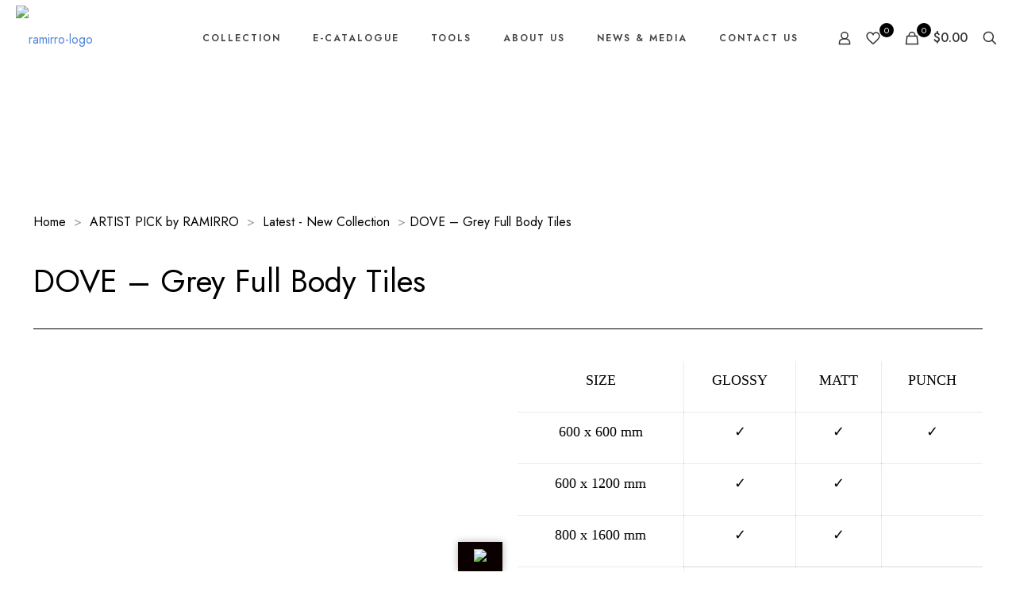

--- FILE ---
content_type: text/html; charset=UTF-8
request_url: https://www.ramirro.com/product/dove-grey-full-body-tiles/
body_size: 52966
content:
<!DOCTYPE html>
<html lang="en-US" class="no-js " >

<head>

<meta charset="UTF-8" />
<meta name='robots' content='index, follow, max-image-preview:large, max-snippet:-1, max-video-preview:-1' />
<link rel="alternate" hreflang="en-US" href="https://www.ramirro.com/product/dove-grey-full-body-tiles/"/>
<!-- Start of HubSpot Embed Code -->
  <script data-minify="1" type="text/javascript" id="hs-script-loader" async defer src="https://www.ramirro.com/wp-content/cache/min/1/23190359.js?ver=1766598389"></script>
<!-- End of HubSpot Embed Code --><meta name="format-detection" content="telephone=no">
<meta name="viewport" content="width=device-width, initial-scale=1, maximum-scale=1" />
<link rel="shortcut icon" href="https://www.ramirro.com/wp-content/uploads/2021/07/favicon32.png" type="image/x-icon" />
<link rel="apple-touch-icon" href="https://www.ramirro.com/wp-content/uploads/2022/06/ramirro-logo.webp" />
<meta name="theme-color" content="#ffffff" media="(prefers-color-scheme: light)">
<meta name="theme-color" content="#ffffff" media="(prefers-color-scheme: dark)">
<script>window._wca = window._wca || [];</script>

	<!-- This site is optimized with the Yoast SEO Premium plugin v22.3 (Yoast SEO v22.3) - https://yoast.com/wordpress/plugins/seo/ -->
	<title>DOVE - Grey Full Body Tiles - Bathroom | Kitchen | Living Room Tiles</title>
<link crossorigin data-rocket-preconnect href="https://www.gstatic.com" rel="preconnect">
<link crossorigin data-rocket-preconnect href="https://shorturl.at" rel="preconnect">
<link crossorigin data-rocket-preconnect href="https://www.google-analytics.com" rel="preconnect">
<link crossorigin data-rocket-preconnect href="https://www.googletagmanager.com" rel="preconnect">
<link crossorigin data-rocket-preconnect href="https://js.hs-analytics.net" rel="preconnect">
<link crossorigin data-rocket-preconnect href="https://js.hs-banner.com" rel="preconnect">
<link crossorigin data-rocket-preconnect href="https://js.hscollectedforms.net" rel="preconnect">
<link crossorigin data-rocket-preconnect href="https://js.usemessages.com" rel="preconnect">
<link crossorigin data-rocket-preconnect href="https://fonts.googleapis.com" rel="preconnect">
<link crossorigin data-rocket-preconnect href="https://c0.wp.com" rel="preconnect">
<link crossorigin data-rocket-preconnect href="https://stats.wp.com" rel="preconnect">
<link crossorigin data-rocket-preconnect href="https://translate.googleapis.com" rel="preconnect">
<link crossorigin data-rocket-preconnect href="https://www.google.com" rel="preconnect">
<link crossorigin data-rocket-preconnect href="https://translate.google.com" rel="preconnect">
<link crossorigin data-rocket-preconnect href="https://app.hubspot.com" rel="preconnect"><link rel="preload" data-rocket-preload as="image" href="https://www.ramirro.com/wp-content/uploads/2022/09/DOVE-Crystal-800x1600--scaled.webp" fetchpriority="high">
	<meta name="description" content="DOVE Grey Full Body Tiles Ceramic tile - Size 600x600mm, Thickness 15mm | 18mm, Black colour, River, Matt &amp; Glossy surface finish." />
	<link rel="canonical" href="https://www.ramirro.com/product/dove-grey-full-body-tiles/" />
	<meta property="og:locale" content="en_US" />
	<meta property="og:type" content="article" />
	<meta property="og:title" content="DOVE - Grey Full Body Tiles" />
	<meta property="og:description" content="DOVE Grey Full Body Tiles Ceramic tile - Size 600x600mm, Thickness 15mm | 18mm, Black colour, River, Matt &amp; Glossy surface finish." />
	<meta property="og:url" content="https://www.ramirro.com/product/dove-grey-full-body-tiles/" />
	<meta property="og:site_name" content="Ramirro" />
	<meta property="article:publisher" content="https://www.facebook.com/ramirroceramicallp" />
	<meta property="article:modified_time" content="2023-01-04T05:03:54+00:00" />
	<meta property="og:image" content="https://www.ramirro.com/wp-content/uploads/2022/09/DOVE-RIVER-600x600-River.webp" />
	<meta property="og:image:width" content="2400" />
	<meta property="og:image:height" content="2400" />
	<meta property="og:image:type" content="image/webp" />
	<meta name="twitter:card" content="summary_large_image" />
	<meta name="twitter:site" content="@ramirroceramica" />
	<meta name="twitter:label1" content="Est. reading time" />
	<meta name="twitter:data1" content="1 minute" />
	<script type="application/ld+json" class="yoast-schema-graph">{"@context":"https://schema.org","@graph":[{"@type":"WebPage","@id":"https://www.ramirro.com/product/dove-grey-full-body-tiles/","url":"https://www.ramirro.com/product/dove-grey-full-body-tiles/","name":"DOVE - Grey Full Body Tiles - Bathroom | Kitchen | Living Room Tiles","isPartOf":{"@id":"https://www.ramirro.com/#website"},"primaryImageOfPage":{"@id":"https://www.ramirro.com/product/dove-grey-full-body-tiles/#primaryimage"},"image":{"@id":"https://www.ramirro.com/product/dove-grey-full-body-tiles/#primaryimage"},"thumbnailUrl":"https://www.ramirro.com/wp-content/uploads/2022/09/DOVE-RIVER-600x600-River.webp","datePublished":"2022-10-06T13:09:35+00:00","dateModified":"2023-01-04T05:03:54+00:00","description":"DOVE Grey Full Body Tiles Ceramic tile - Size 600x600mm, Thickness 15mm | 18mm, Black colour, River, Matt & Glossy surface finish.","breadcrumb":{"@id":"https://www.ramirro.com/product/dove-grey-full-body-tiles/#breadcrumb"},"inLanguage":"en-US","potentialAction":[{"@type":"ReadAction","target":["https://www.ramirro.com/product/dove-grey-full-body-tiles/"]}]},{"@type":"ImageObject","inLanguage":"en-US","@id":"https://www.ramirro.com/product/dove-grey-full-body-tiles/#primaryimage","url":"https://www.ramirro.com/wp-content/uploads/2022/09/DOVE-RIVER-600x600-River.webp","contentUrl":"https://www.ramirro.com/wp-content/uploads/2022/09/DOVE-RIVER-600x600-River.webp","width":2400,"height":2400,"caption":"DOVE RIVER - 600x600 - River"},{"@type":"BreadcrumbList","@id":"https://www.ramirro.com/product/dove-grey-full-body-tiles/#breadcrumb","itemListElement":[{"@type":"ListItem","position":1,"name":"Home","item":"https://www.ramirro.com/"},{"@type":"ListItem","position":2,"name":"Our Products","item":"https://www.ramirro.com/shop/"},{"@type":"ListItem","position":3,"name":"DOVE &#8211; Grey Full Body Tiles"}]},{"@type":"WebSite","@id":"https://www.ramirro.com/#website","url":"https://www.ramirro.com/","name":"Ramirro","description":"Quality in Every Square!","publisher":{"@id":"https://www.ramirro.com/#organization"},"potentialAction":[{"@type":"SearchAction","target":{"@type":"EntryPoint","urlTemplate":"https://www.ramirro.com/?s={search_term_string}"},"query-input":"required name=search_term_string"}],"inLanguage":"en-US"},{"@type":"Organization","@id":"https://www.ramirro.com/#organization","name":"Ramirro Ceramica","url":"https://www.ramirro.com/","logo":{"@type":"ImageObject","inLanguage":"en-US","@id":"https://www.ramirro.com/#/schema/logo/image/","url":"https://www.ramirro.com/wp-content/uploads/2022/02/ramirro-logo.png","contentUrl":"https://www.ramirro.com/wp-content/uploads/2022/02/ramirro-logo.png","width":300,"height":250,"caption":"Ramirro Ceramica"},"image":{"@id":"https://www.ramirro.com/#/schema/logo/image/"},"sameAs":["https://www.facebook.com/ramirroceramicallp","https://twitter.com/ramirroceramica","https://www.instagram.com/ramirroceramica/","https://www.linkedin.com/company/ramirroceramicallp","https://pin.it/3R1WZRJ","https://www.youtube.com/channel/UClszW04eUqF9uPBvjO5pz_A"]}]}</script>
	<!-- / Yoast SEO Premium plugin. -->


<link rel='dns-prefetch' href='//translate.google.com' />
<link rel='dns-prefetch' href='//cdnjs.cloudflare.com' />
<link rel='dns-prefetch' href='//stats.wp.com' />
<link rel='dns-prefetch' href='//www.googletagmanager.com' />
<link rel='dns-prefetch' href='//fonts.googleapis.com' />
<link rel='preconnect' href='//c0.wp.com' />
<link rel="alternate" type="application/rss+xml" title="Ramirro &raquo; Feed" href="https://www.ramirro.com/feed/" />
<link rel="alternate" type="application/rss+xml" title="Ramirro &raquo; Comments Feed" href="https://www.ramirro.com/comments/feed/" />
<link rel="alternate" type="application/rss+xml" title="Ramirro &raquo; DOVE &#8211; Grey Full Body Tiles Comments Feed" href="https://www.ramirro.com/product/dove-grey-full-body-tiles/feed/" />
<link rel="alternate" title="oEmbed (JSON)" type="application/json+oembed" href="https://www.ramirro.com/wp-json/oembed/1.0/embed?url=https%3A%2F%2Fwww.ramirro.com%2Fproduct%2Fdove-grey-full-body-tiles%2F" />
<link rel="alternate" title="oEmbed (XML)" type="text/xml+oembed" href="https://www.ramirro.com/wp-json/oembed/1.0/embed?url=https%3A%2F%2Fwww.ramirro.com%2Fproduct%2Fdove-grey-full-body-tiles%2F&#038;format=xml" />
<link rel="alternate" type="application/rss+xml" title="Ramirro &raquo; Stories Feed" href="https://www.ramirro.com/web-stories/feed/">		<!-- This site uses the Google Analytics by MonsterInsights plugin v9.11.0 - Using Analytics tracking - https://www.monsterinsights.com/ -->
		<!-- Note: MonsterInsights is not currently configured on this site. The site owner needs to authenticate with Google Analytics in the MonsterInsights settings panel. -->
					<!-- No tracking code set -->
				<!-- / Google Analytics by MonsterInsights -->
		<style id='wp-img-auto-sizes-contain-inline-css' type='text/css'>
img:is([sizes=auto i],[sizes^="auto," i]){contain-intrinsic-size:3000px 1500px}
/*# sourceURL=wp-img-auto-sizes-contain-inline-css */
</style>
<link data-minify="1" rel='stylesheet' id='formidable-css' href='https://www.ramirro.com/wp-content/cache/min/1/wp-content/plugins/formidable/css/formidableforms.css?ver=1766598388' type='text/css' media='all' />
<style id='wp-emoji-styles-inline-css' type='text/css'>

	img.wp-smiley, img.emoji {
		display: inline !important;
		border: none !important;
		box-shadow: none !important;
		height: 1em !important;
		width: 1em !important;
		margin: 0 0.07em !important;
		vertical-align: -0.1em !important;
		background: none !important;
		padding: 0 !important;
	}
/*# sourceURL=wp-emoji-styles-inline-css */
</style>
<link data-minify="1" rel='stylesheet' id='wp-block-library-css' href='https://www.ramirro.com/wp-content/cache/min/1/wp-content/plugins/gutenberg/build/styles/block-library/style.css?ver=1766598400' type='text/css' media='all' />
<style id='global-styles-inline-css' type='text/css'>
:root{--wp--preset--aspect-ratio--square: 1;--wp--preset--aspect-ratio--4-3: 4/3;--wp--preset--aspect-ratio--3-4: 3/4;--wp--preset--aspect-ratio--3-2: 3/2;--wp--preset--aspect-ratio--2-3: 2/3;--wp--preset--aspect-ratio--16-9: 16/9;--wp--preset--aspect-ratio--9-16: 9/16;--wp--preset--color--black: #000000;--wp--preset--color--cyan-bluish-gray: #abb8c3;--wp--preset--color--white: #ffffff;--wp--preset--color--pale-pink: #f78da7;--wp--preset--color--vivid-red: #cf2e2e;--wp--preset--color--luminous-vivid-orange: #ff6900;--wp--preset--color--luminous-vivid-amber: #fcb900;--wp--preset--color--light-green-cyan: #7bdcb5;--wp--preset--color--vivid-green-cyan: #00d084;--wp--preset--color--pale-cyan-blue: #8ed1fc;--wp--preset--color--vivid-cyan-blue: #0693e3;--wp--preset--color--vivid-purple: #9b51e0;--wp--preset--gradient--vivid-cyan-blue-to-vivid-purple: linear-gradient(135deg,rgb(6,147,227) 0%,rgb(155,81,224) 100%);--wp--preset--gradient--light-green-cyan-to-vivid-green-cyan: linear-gradient(135deg,rgb(122,220,180) 0%,rgb(0,208,130) 100%);--wp--preset--gradient--luminous-vivid-amber-to-luminous-vivid-orange: linear-gradient(135deg,rgb(252,185,0) 0%,rgb(255,105,0) 100%);--wp--preset--gradient--luminous-vivid-orange-to-vivid-red: linear-gradient(135deg,rgb(255,105,0) 0%,rgb(207,46,46) 100%);--wp--preset--gradient--very-light-gray-to-cyan-bluish-gray: linear-gradient(135deg,rgb(238,238,238) 0%,rgb(169,184,195) 100%);--wp--preset--gradient--cool-to-warm-spectrum: linear-gradient(135deg,rgb(74,234,220) 0%,rgb(151,120,209) 20%,rgb(207,42,186) 40%,rgb(238,44,130) 60%,rgb(251,105,98) 80%,rgb(254,248,76) 100%);--wp--preset--gradient--blush-light-purple: linear-gradient(135deg,rgb(255,206,236) 0%,rgb(152,150,240) 100%);--wp--preset--gradient--blush-bordeaux: linear-gradient(135deg,rgb(254,205,165) 0%,rgb(254,45,45) 50%,rgb(107,0,62) 100%);--wp--preset--gradient--luminous-dusk: linear-gradient(135deg,rgb(255,203,112) 0%,rgb(199,81,192) 50%,rgb(65,88,208) 100%);--wp--preset--gradient--pale-ocean: linear-gradient(135deg,rgb(255,245,203) 0%,rgb(182,227,212) 50%,rgb(51,167,181) 100%);--wp--preset--gradient--electric-grass: linear-gradient(135deg,rgb(202,248,128) 0%,rgb(113,206,126) 100%);--wp--preset--gradient--midnight: linear-gradient(135deg,rgb(2,3,129) 0%,rgb(40,116,252) 100%);--wp--preset--font-size--small: 13px;--wp--preset--font-size--medium: 20px;--wp--preset--font-size--large: 36px;--wp--preset--font-size--x-large: 42px;--wp--preset--spacing--20: 0.44rem;--wp--preset--spacing--30: 0.67rem;--wp--preset--spacing--40: 1rem;--wp--preset--spacing--50: 1.5rem;--wp--preset--spacing--60: 2.25rem;--wp--preset--spacing--70: 3.38rem;--wp--preset--spacing--80: 5.06rem;--wp--preset--shadow--natural: 6px 6px 9px rgba(0, 0, 0, 0.2);--wp--preset--shadow--deep: 12px 12px 50px rgba(0, 0, 0, 0.4);--wp--preset--shadow--sharp: 6px 6px 0px rgba(0, 0, 0, 0.2);--wp--preset--shadow--outlined: 6px 6px 0px -3px rgb(255, 255, 255), 6px 6px rgb(0, 0, 0);--wp--preset--shadow--crisp: 6px 6px 0px rgb(0, 0, 0);}:where(.is-layout-flex){gap: 0.5em;}:where(.is-layout-grid){gap: 0.5em;}body .is-layout-flex{display: flex;}.is-layout-flex{flex-wrap: wrap;align-items: center;}.is-layout-flex > :is(*, div){margin: 0;}body .is-layout-grid{display: grid;}.is-layout-grid > :is(*, div){margin: 0;}:where(.wp-block-columns.is-layout-flex){gap: 2em;}:where(.wp-block-columns.is-layout-grid){gap: 2em;}:where(.wp-block-post-template.is-layout-flex){gap: 1.25em;}:where(.wp-block-post-template.is-layout-grid){gap: 1.25em;}.has-black-color{color: var(--wp--preset--color--black) !important;}.has-cyan-bluish-gray-color{color: var(--wp--preset--color--cyan-bluish-gray) !important;}.has-white-color{color: var(--wp--preset--color--white) !important;}.has-pale-pink-color{color: var(--wp--preset--color--pale-pink) !important;}.has-vivid-red-color{color: var(--wp--preset--color--vivid-red) !important;}.has-luminous-vivid-orange-color{color: var(--wp--preset--color--luminous-vivid-orange) !important;}.has-luminous-vivid-amber-color{color: var(--wp--preset--color--luminous-vivid-amber) !important;}.has-light-green-cyan-color{color: var(--wp--preset--color--light-green-cyan) !important;}.has-vivid-green-cyan-color{color: var(--wp--preset--color--vivid-green-cyan) !important;}.has-pale-cyan-blue-color{color: var(--wp--preset--color--pale-cyan-blue) !important;}.has-vivid-cyan-blue-color{color: var(--wp--preset--color--vivid-cyan-blue) !important;}.has-vivid-purple-color{color: var(--wp--preset--color--vivid-purple) !important;}.has-black-background-color{background-color: var(--wp--preset--color--black) !important;}.has-cyan-bluish-gray-background-color{background-color: var(--wp--preset--color--cyan-bluish-gray) !important;}.has-white-background-color{background-color: var(--wp--preset--color--white) !important;}.has-pale-pink-background-color{background-color: var(--wp--preset--color--pale-pink) !important;}.has-vivid-red-background-color{background-color: var(--wp--preset--color--vivid-red) !important;}.has-luminous-vivid-orange-background-color{background-color: var(--wp--preset--color--luminous-vivid-orange) !important;}.has-luminous-vivid-amber-background-color{background-color: var(--wp--preset--color--luminous-vivid-amber) !important;}.has-light-green-cyan-background-color{background-color: var(--wp--preset--color--light-green-cyan) !important;}.has-vivid-green-cyan-background-color{background-color: var(--wp--preset--color--vivid-green-cyan) !important;}.has-pale-cyan-blue-background-color{background-color: var(--wp--preset--color--pale-cyan-blue) !important;}.has-vivid-cyan-blue-background-color{background-color: var(--wp--preset--color--vivid-cyan-blue) !important;}.has-vivid-purple-background-color{background-color: var(--wp--preset--color--vivid-purple) !important;}.has-black-border-color{border-color: var(--wp--preset--color--black) !important;}.has-cyan-bluish-gray-border-color{border-color: var(--wp--preset--color--cyan-bluish-gray) !important;}.has-white-border-color{border-color: var(--wp--preset--color--white) !important;}.has-pale-pink-border-color{border-color: var(--wp--preset--color--pale-pink) !important;}.has-vivid-red-border-color{border-color: var(--wp--preset--color--vivid-red) !important;}.has-luminous-vivid-orange-border-color{border-color: var(--wp--preset--color--luminous-vivid-orange) !important;}.has-luminous-vivid-amber-border-color{border-color: var(--wp--preset--color--luminous-vivid-amber) !important;}.has-light-green-cyan-border-color{border-color: var(--wp--preset--color--light-green-cyan) !important;}.has-vivid-green-cyan-border-color{border-color: var(--wp--preset--color--vivid-green-cyan) !important;}.has-pale-cyan-blue-border-color{border-color: var(--wp--preset--color--pale-cyan-blue) !important;}.has-vivid-cyan-blue-border-color{border-color: var(--wp--preset--color--vivid-cyan-blue) !important;}.has-vivid-purple-border-color{border-color: var(--wp--preset--color--vivid-purple) !important;}.has-vivid-cyan-blue-to-vivid-purple-gradient-background{background: var(--wp--preset--gradient--vivid-cyan-blue-to-vivid-purple) !important;}.has-light-green-cyan-to-vivid-green-cyan-gradient-background{background: var(--wp--preset--gradient--light-green-cyan-to-vivid-green-cyan) !important;}.has-luminous-vivid-amber-to-luminous-vivid-orange-gradient-background{background: var(--wp--preset--gradient--luminous-vivid-amber-to-luminous-vivid-orange) !important;}.has-luminous-vivid-orange-to-vivid-red-gradient-background{background: var(--wp--preset--gradient--luminous-vivid-orange-to-vivid-red) !important;}.has-very-light-gray-to-cyan-bluish-gray-gradient-background{background: var(--wp--preset--gradient--very-light-gray-to-cyan-bluish-gray) !important;}.has-cool-to-warm-spectrum-gradient-background{background: var(--wp--preset--gradient--cool-to-warm-spectrum) !important;}.has-blush-light-purple-gradient-background{background: var(--wp--preset--gradient--blush-light-purple) !important;}.has-blush-bordeaux-gradient-background{background: var(--wp--preset--gradient--blush-bordeaux) !important;}.has-luminous-dusk-gradient-background{background: var(--wp--preset--gradient--luminous-dusk) !important;}.has-pale-ocean-gradient-background{background: var(--wp--preset--gradient--pale-ocean) !important;}.has-electric-grass-gradient-background{background: var(--wp--preset--gradient--electric-grass) !important;}.has-midnight-gradient-background{background: var(--wp--preset--gradient--midnight) !important;}.has-small-font-size{font-size: var(--wp--preset--font-size--small) !important;}.has-medium-font-size{font-size: var(--wp--preset--font-size--medium) !important;}.has-large-font-size{font-size: var(--wp--preset--font-size--large) !important;}.has-x-large-font-size{font-size: var(--wp--preset--font-size--x-large) !important;}
/*# sourceURL=global-styles-inline-css */
</style>

<style id='classic-theme-styles-inline-css' type='text/css'>
.wp-block-button__link{background-color:#32373c;border-radius:9999px;box-shadow:none;color:#fff;font-size:1.125em;padding:calc(.667em + 2px) calc(1.333em + 2px);text-decoration:none}.wp-block-file__button{background:#32373c;color:#fff}.wp-block-accordion-heading{margin:0}.wp-block-accordion-heading__toggle{background-color:inherit!important;color:inherit!important}.wp-block-accordion-heading__toggle:not(:focus-visible){outline:none}.wp-block-accordion-heading__toggle:focus,.wp-block-accordion-heading__toggle:hover{background-color:inherit!important;border:none;box-shadow:none;color:inherit;padding:var(--wp--preset--spacing--20,1em) 0;text-decoration:none}.wp-block-accordion-heading__toggle:focus-visible{outline:auto;outline-offset:0}
/*# sourceURL=https://www.ramirro.com/wp-content/plugins/gutenberg/build/styles/block-library/classic.css */
</style>
<link data-minify="1" rel='stylesheet' id='cpsh-shortcodes-css' href='https://www.ramirro.com/wp-content/cache/min/1/wp-content/plugins/column-shortcodes/assets/css/shortcodes.css?ver=1766598388' type='text/css' media='all' />
<link data-minify="1" rel='stylesheet' id='contact-form-7-css' href='https://www.ramirro.com/wp-content/cache/min/1/wp-content/plugins/contact-form-7/includes/css/styles.css?ver=1766598388' type='text/css' media='all' />
<link rel='stylesheet' id='nbcpf-intlTelInput-style-css' href='https://www.ramirro.com/wp-content/plugins/country-phone-field-contact-form-7/assets/css/intlTelInput.min.css?ver=6.9' type='text/css' media='all' />
<link rel='stylesheet' id='nbcpf-countryFlag-style-css' href='https://www.ramirro.com/wp-content/plugins/country-phone-field-contact-form-7/assets/css/countrySelect.min.css?ver=6.9' type='text/css' media='all' />
<link data-minify="1" rel='stylesheet' id='google-language-translator-css' href='https://www.ramirro.com/wp-content/cache/min/1/wp-content/plugins/google-language-translator/css/style.css?ver=1766598388' type='text/css' media='' />
<link data-minify="1" rel='stylesheet' id='glt-toolbar-styles-css' href='https://www.ramirro.com/wp-content/cache/min/1/wp-content/plugins/google-language-translator/css/toolbar.css?ver=1766598388' type='text/css' media='' />
<link rel='stylesheet' id='simple-job-board-google-fonts-css' href='https://fonts.googleapis.com/css?family=Roboto%3A100%2C100i%2C300%2C300i%2C400%2C400i%2C500%2C500i%2C700%2C700i%2C900%2C900i&#038;ver=2.13.5' type='text/css' media='all' />
<link data-minify="1" rel='stylesheet' id='sjb-fontawesome-css' href='https://www.ramirro.com/wp-content/cache/min/1/wp-content/plugins/simple-job-board/includes/css/font-awesome.min.css?ver=1766598388' type='text/css' media='all' />
<link data-minify="1" rel='stylesheet' id='simple-job-board-jquery-ui-css' href='https://www.ramirro.com/wp-content/cache/min/1/wp-content/plugins/simple-job-board/public/css/jquery-ui.css?ver=1766598388' type='text/css' media='all' />
<link data-minify="1" rel='stylesheet' id='simple-job-board-frontend-css' href='https://www.ramirro.com/wp-content/cache/min/1/wp-content/plugins/simple-job-board/public/css/simple-job-board-public.css?ver=1766598388' type='text/css' media='all' />
<link data-minify="1" rel='stylesheet' id='photoswipe-css' href='https://www.ramirro.com/wp-content/cache/min/1/p/woocommerce/10.4.3/assets/css/photoswipe/photoswipe.min.css?ver=1766598436' type='text/css' media='all' />
<link data-minify="1" rel='stylesheet' id='photoswipe-default-skin-css' href='https://www.ramirro.com/wp-content/cache/min/1/p/woocommerce/10.4.3/assets/css/photoswipe/default-skin/default-skin.min.css?ver=1766598436' type='text/css' media='all' />
<link data-minify="1" rel='stylesheet' id='woocommerce-layout-css' href='https://www.ramirro.com/wp-content/cache/min/1/p/woocommerce/10.4.3/assets/css/woocommerce-layout.css?ver=1766598388' type='text/css' media='all' />
<style id='woocommerce-layout-inline-css' type='text/css'>

	.infinite-scroll .woocommerce-pagination {
		display: none;
	}
/*# sourceURL=woocommerce-layout-inline-css */
</style>
<link data-minify="1" rel='stylesheet' id='woocommerce-smallscreen-css' href='https://www.ramirro.com/wp-content/cache/min/1/p/woocommerce/10.4.3/assets/css/woocommerce-smallscreen.css?ver=1766598388' type='text/css' media='only screen and (max-width: 768px)' />
<link data-minify="1" rel='stylesheet' id='woocommerce-general-css' href='https://www.ramirro.com/wp-content/cache/min/1/p/woocommerce/10.4.3/assets/css/woocommerce.css?ver=1766598388' type='text/css' media='all' />
<style id='woocommerce-inline-inline-css' type='text/css'>
.woocommerce form .form-row .required { visibility: visible; }
/*# sourceURL=woocommerce-inline-inline-css */
</style>
<link rel='stylesheet' id='wpfront-scroll-top-css' href='https://www.ramirro.com/wp-content/plugins/wpfront-scroll-top/css/wpfront-scroll-top.min.css?ver=2.0.7.08086' type='text/css' media='all' />
<link data-minify="1" rel='stylesheet' id='ion.range-slider-css' href='https://www.ramirro.com/wp-content/cache/min/1/wp-content/plugins/yith-woocommerce-ajax-product-filter-premium/assets/css/ion.range-slider.css?ver=1766598388' type='text/css' media='all' />
<link data-minify="1" rel='stylesheet' id='yith-wcan-shortcodes-css' href='https://www.ramirro.com/wp-content/cache/min/1/wp-content/plugins/yith-woocommerce-ajax-product-filter-premium/assets/css/shortcodes.css?ver=1766598388' type='text/css' media='all' />
<style id='yith-wcan-shortcodes-inline-css' type='text/css'>
:root{
	--yith-wcan-filters_colors_titles: #434343;
	--yith-wcan-filters_colors_background: #FFFFFF;
	--yith-wcan-filters_colors_accent: #A7144C;
	--yith-wcan-filters_colors_accent_r: 167;
	--yith-wcan-filters_colors_accent_g: 20;
	--yith-wcan-filters_colors_accent_b: 76;
	--yith-wcan-color_swatches_border_radius: 100%;
	--yith-wcan-color_swatches_size: 30px;
	--yith-wcan-labels_style_background: #FFFFFF;
	--yith-wcan-labels_style_background_hover: #A7144C;
	--yith-wcan-labels_style_background_active: #A7144C;
	--yith-wcan-labels_style_text: #434343;
	--yith-wcan-labels_style_text_hover: #FFFFFF;
	--yith-wcan-labels_style_text_active: #FFFFFF;
	--yith-wcan-anchors_style_text: #434343;
	--yith-wcan-anchors_style_text_hover: #A7144C;
	--yith-wcan-anchors_style_text_active: #A7144C;
}
/*# sourceURL=yith-wcan-shortcodes-inline-css */
</style>
<link data-minify="1" rel='stylesheet' id='dashicons-css' href='https://www.ramirro.com/wp-content/cache/min/1/c/6.9/wp-includes/css/dashicons.min.css?ver=1766598388' type='text/css' media='all' />
<style id='dashicons-inline-css' type='text/css'>
[data-font="Dashicons"]:before {font-family: 'Dashicons' !important;content: attr(data-icon) !important;speak: none !important;font-weight: normal !important;font-variant: normal !important;text-transform: none !important;line-height: 1 !important;font-style: normal !important;-webkit-font-smoothing: antialiased !important;-moz-osx-font-smoothing: grayscale !important;}
/*# sourceURL=dashicons-inline-css */
</style>
<link data-minify="1" rel='stylesheet' id='xoo-ml-style-select-css' href='https://www.ramirro.com/wp-content/cache/min/1/wp-content/plugins/mobile-login-woocommerce/library/select2/select2.css?ver=1766598388' type='text/css' media='all' />
<link data-minify="1" rel='stylesheet' id='xoo-ml-style-css' href='https://www.ramirro.com/wp-content/cache/min/1/wp-content/plugins/mobile-login-woocommerce/assets/css/xoo-ml-style.css?ver=1766598388' type='text/css' media='all' />
<style id='xoo-ml-style-inline-css' type='text/css'>

				.xoo-el-form-login{
					display: none;
				}
			
/*# sourceURL=xoo-ml-style-inline-css */
</style>
<link data-minify="1" rel='stylesheet' id='mfn-be-css' href='https://www.ramirro.com/wp-content/cache/min/1/wp-content/themes/betheme/css/be.min.css?ver=1766598389' type='text/css' media='all' />
<link rel='stylesheet' id='mfn-animations-css' href='https://www.ramirro.com/wp-content/themes/betheme/assets/animations/animations.min.css?ver=28.1.11' type='text/css' media='all' />
<link data-minify="1" rel='stylesheet' id='mfn-font-awesome-css' href='https://www.ramirro.com/wp-content/cache/min/1/wp-content/themes/betheme/fonts/fontawesome/fontawesome.min.css?ver=1766598389' type='text/css' media='all' />
<link rel='stylesheet' id='mfn-responsive-css' href='https://www.ramirro.com/wp-content/themes/betheme/css/responsive.min.css?ver=28.1.11' type='text/css' media='all' />
<link rel='stylesheet' id='mfn-fonts-css' href='https://fonts.googleapis.com/css?family=Jost%3A1%2C300%2C400%2C400italic%2C500%2C600%2C700%2C700italic&#038;display=swap&#038;ver=6.9' type='text/css' media='all' />
<link rel='stylesheet' id='mfn-woo-css' href='https://www.ramirro.com/wp-content/themes/betheme/css/woocommerce.min.css?ver=28.1.11' type='text/css' media='all' />
<link rel='stylesheet' id='elementor-frontend-css' href='https://www.ramirro.com/wp-content/plugins/elementor/assets/css/frontend.min.css?ver=3.28.4' type='text/css' media='all' />
<link rel='stylesheet' id='widget-image-css' href='https://www.ramirro.com/wp-content/plugins/elementor/assets/css/widget-image.min.css?ver=3.28.4' type='text/css' media='all' />
<link rel='stylesheet' id='widget-heading-css' href='https://www.ramirro.com/wp-content/plugins/elementor/assets/css/widget-heading.min.css?ver=3.28.4' type='text/css' media='all' />
<link rel='stylesheet' id='e-animation-tada-css' href='https://www.ramirro.com/wp-content/plugins/elementor/assets/lib/animations/styles/tada.min.css?ver=3.28.4' type='text/css' media='all' />
<link rel='stylesheet' id='widget-form-css' href='https://www.ramirro.com/wp-content/plugins/elementor-pro/assets/css/widget-form.min.css?ver=3.28.4' type='text/css' media='all' />
<link rel='stylesheet' id='e-animation-fadeInUp-css' href='https://www.ramirro.com/wp-content/plugins/elementor/assets/lib/animations/styles/fadeInUp.min.css?ver=3.28.4' type='text/css' media='all' />
<link rel='stylesheet' id='e-animation-zoomInUp-css' href='https://www.ramirro.com/wp-content/plugins/elementor/assets/lib/animations/styles/zoomInUp.min.css?ver=3.28.4' type='text/css' media='all' />
<link rel='stylesheet' id='e-popup-css' href='https://www.ramirro.com/wp-content/plugins/elementor-pro/assets/css/conditionals/popup.min.css?ver=3.28.4' type='text/css' media='all' />
<link data-minify="1" rel='stylesheet' id='elementor-icons-css' href='https://www.ramirro.com/wp-content/cache/min/1/wp-content/plugins/elementor/assets/lib/eicons/css/elementor-icons.min.css?ver=1766598389' type='text/css' media='all' />
<link rel='stylesheet' id='elementor-post-89-css' href='https://www.ramirro.com/wp-content/uploads/elementor/css/post-89.css?ver=1749656503' type='text/css' media='all' />
<link data-minify="1" rel='stylesheet' id='font-awesome-5-all-css' href='https://www.ramirro.com/wp-content/cache/min/1/wp-content/plugins/elementor/assets/lib/font-awesome/css/all.min.css?ver=1766598389' type='text/css' media='all' />
<link rel='stylesheet' id='font-awesome-4-shim-css' href='https://www.ramirro.com/wp-content/plugins/elementor/assets/lib/font-awesome/css/v4-shims.min.css?ver=3.28.4' type='text/css' media='all' />
<link rel='stylesheet' id='elementor-post-12862-css' href='https://www.ramirro.com/wp-content/uploads/elementor/css/post-12862.css?ver=1767435531' type='text/css' media='all' />
<link rel='stylesheet' id='elementor-post-5823-css' href='https://www.ramirro.com/wp-content/uploads/elementor/css/post-5823.css?ver=1762324834' type='text/css' media='all' />
<style id='mfn-dynamic-inline-css' type='text/css'>
#Subheader{background-image:url(https://www.ramirro.com/wp-content/uploads/2022/06/ramirro-blank-design-011111.webp);background-repeat:no-repeat;background-position:center;background-size:cover}
html{background-color:#ffffff}#Wrapper,#Content,.mfn-popup .mfn-popup-content,.mfn-off-canvas-sidebar .mfn-off-canvas-content-wrapper,.mfn-cart-holder,.mfn-header-login,#Top_bar .search_wrapper,#Top_bar .top_bar_right .mfn-live-search-box,.column_livesearch .mfn-live-search-wrapper,.column_livesearch .mfn-live-search-box{background-color:#ffffff}.layout-boxed.mfn-bebuilder-header.mfn-ui #Wrapper .mfn-only-sample-content{background-color:#ffffff}body:not(.template-slider) #Header{min-height:0px}body.header-below:not(.template-slider) #Header{padding-top:0px}#Subheader{padding:30px 0 30px}#Footer .widgets_wrapper{padding:0px 0}.has-search-overlay.search-overlay-opened #search-overlay{background-color:rgba(0,0,0,0.6)}.elementor-page.elementor-default #Content .the_content .section_wrapper{max-width:100%}.elementor-page.elementor-default #Content .section.the_content{width:100%}.elementor-page.elementor-default #Content .section_wrapper .the_content_wrapper{margin-left:0;margin-right:0;width:100%}body,span.date_label,.timeline_items li h3 span,input[type="date"],input[type="text"],input[type="password"],input[type="tel"],input[type="email"],input[type="url"],textarea,select,.offer_li .title h3,.mfn-menu-item-megamenu{font-family:"Jost",-apple-system,BlinkMacSystemFont,"Segoe UI",Roboto,Oxygen-Sans,Ubuntu,Cantarell,"Helvetica Neue",sans-serif}.lead,.big{font-family:"Jost",-apple-system,BlinkMacSystemFont,"Segoe UI",Roboto,Oxygen-Sans,Ubuntu,Cantarell,"Helvetica Neue",sans-serif}#menu > ul > li > a,#overlay-menu ul li a{font-family:"Jost",-apple-system,BlinkMacSystemFont,"Segoe UI",Roboto,Oxygen-Sans,Ubuntu,Cantarell,"Helvetica Neue",sans-serif}#Subheader .title{font-family:"Jost",-apple-system,BlinkMacSystemFont,"Segoe UI",Roboto,Oxygen-Sans,Ubuntu,Cantarell,"Helvetica Neue",sans-serif}h1,h2,h3,h4,.text-logo #logo{font-family:"Jost",-apple-system,BlinkMacSystemFont,"Segoe UI",Roboto,Oxygen-Sans,Ubuntu,Cantarell,"Helvetica Neue",sans-serif}h5,h6{font-family:"Jost",-apple-system,BlinkMacSystemFont,"Segoe UI",Roboto,Oxygen-Sans,Ubuntu,Cantarell,"Helvetica Neue",sans-serif}blockquote{font-family:"Jost",-apple-system,BlinkMacSystemFont,"Segoe UI",Roboto,Oxygen-Sans,Ubuntu,Cantarell,"Helvetica Neue",sans-serif}.chart_box .chart .num,.counter .desc_wrapper .number-wrapper,.how_it_works .image .number,.pricing-box .plan-header .price,.quick_fact .number-wrapper,.woocommerce .product div.entry-summary .price{font-family:"Jost",-apple-system,BlinkMacSystemFont,"Segoe UI",Roboto,Oxygen-Sans,Ubuntu,Cantarell,"Helvetica Neue",sans-serif}body,.mfn-menu-item-megamenu{font-size:16px;line-height:28px;font-weight:400;letter-spacing:0px}.lead,.big{font-size:16px;line-height:28px;font-weight:400;letter-spacing:0px}#menu > ul > li > a,#overlay-menu ul li a{font-size:12px;font-weight:600;letter-spacing:2px}#overlay-menu ul li a{line-height:18px}#Subheader .title{font-size:70px;line-height:80px;font-weight:400;letter-spacing:0px}h1,.text-logo #logo{font-size:48px;line-height:50px;font-weight:600;letter-spacing:0px}h2{font-size:48px;line-height:78px;font-weight:400;letter-spacing:0px}h3,.woocommerce ul.products li.product h3,.woocommerce #customer_login h2{font-size:48px;line-height:58px;font-weight:600;letter-spacing:0px}h4,.woocommerce .woocommerce-order-details__title,.woocommerce .wc-bacs-bank-details-heading,.woocommerce .woocommerce-customer-details h2{font-size:24px;line-height:36px;font-weight:400;letter-spacing:0px}h5{font-size:18px;line-height:28px;font-weight:600;letter-spacing:0px}h6{font-size:12px;line-height:24px;font-weight:600;letter-spacing:2px}#Intro .intro-title{font-size:70px;line-height:70px;font-weight:400;letter-spacing:0px}@media only screen and (min-width:768px) and (max-width:959px){body,.mfn-menu-item-megamenu{font-size:18px;line-height:28px;font-weight:400;letter-spacing:0px}.lead,.big{font-size:16px;line-height:28px;font-weight:400;letter-spacing:0px}#menu > ul > li > a,#overlay-menu ul li a{font-size:12px;font-weight:600;letter-spacing:2px}#overlay-menu ul li a{line-height:18px}#Subheader .title{font-size:70px;line-height:80px;font-weight:400;letter-spacing:0px}h1,.text-logo #logo{font-size:48px;line-height:50px;font-weight:600;letter-spacing:0px}h2{font-size:48px;line-height:78px;font-weight:400;letter-spacing:0px}h3,.woocommerce ul.products li.product h3,.woocommerce #customer_login h2{font-size:48px;line-height:58px;font-weight:600;letter-spacing:0px}h4,.woocommerce .woocommerce-order-details__title,.woocommerce .wc-bacs-bank-details-heading,.woocommerce .woocommerce-customer-details h2{font-size:24px;line-height:36px;font-weight:400;letter-spacing:0px}h5{font-size:18px;line-height:28px;font-weight:600;letter-spacing:0px}h6{font-size:12px;line-height:24px;font-weight:600;letter-spacing:2px}#Intro .intro-title{font-size:70px;line-height:70px;font-weight:400;letter-spacing:0px}blockquote{font-size:15px}.chart_box .chart .num{font-size:45px;line-height:45px}.counter .desc_wrapper .number-wrapper{font-size:45px;line-height:45px}.counter .desc_wrapper .title{font-size:14px;line-height:18px}.faq .question .title{font-size:14px}.fancy_heading .title{font-size:38px;line-height:38px}.offer .offer_li .desc_wrapper .title h3{font-size:32px;line-height:32px}.offer_thumb_ul li.offer_thumb_li .desc_wrapper .title h3{font-size:32px;line-height:32px}.pricing-box .plan-header h2{font-size:27px;line-height:27px}.pricing-box .plan-header .price > span{font-size:40px;line-height:40px}.pricing-box .plan-header .price sup.currency{font-size:18px;line-height:18px}.pricing-box .plan-header .price sup.period{font-size:14px;line-height:14px}.quick_fact .number-wrapper{font-size:80px;line-height:80px}.trailer_box .desc h2{font-size:27px;line-height:27px}.widget > h3{font-size:17px;line-height:20px}}@media only screen and (min-width:480px) and (max-width:767px){body,.mfn-menu-item-megamenu{font-size:18px;line-height:20px;font-weight:400;letter-spacing:0px}.lead,.big{font-size:18px;line-height:20px;font-weight:400;letter-spacing:0px}#menu > ul > li > a,#overlay-menu ul li a{font-size:12px;font-weight:600;letter-spacing:2px}#overlay-menu ul li a{line-height:18px}#Subheader .title{font-size:35px;line-height:35px;font-weight:400;letter-spacing:0px}h1,.text-logo #logo{font-size:20px;line-height:14px;font-weight:600;letter-spacing:0px}h2{font-size:48px;line-height:78px;font-weight:400;letter-spacing:0px}h3,.woocommerce ul.products li.product h3,.woocommerce #customer_login h2{font-size:35px;line-height:58px;font-weight:600;letter-spacing:0px}h4,.woocommerce .woocommerce-order-details__title,.woocommerce .wc-bacs-bank-details-heading,.woocommerce .woocommerce-customer-details h2{font-size:25px;line-height:36px;font-weight:400;letter-spacing:0px}h5{font-size:18px;line-height:28px;font-weight:600;letter-spacing:0px}h6{font-size:12px;line-height:24px;font-weight:600;letter-spacing:2px}#Intro .intro-title{font-size:35px;line-height:35px;font-weight:400;letter-spacing:0px}blockquote{font-size:14px}.chart_box .chart .num{font-size:40px;line-height:40px}.counter .desc_wrapper .number-wrapper{font-size:40px;line-height:40px}.counter .desc_wrapper .title{font-size:13px;line-height:16px}.faq .question .title{font-size:13px}.fancy_heading .title{font-size:34px;line-height:34px}.offer .offer_li .desc_wrapper .title h3{font-size:28px;line-height:28px}.offer_thumb_ul li.offer_thumb_li .desc_wrapper .title h3{font-size:28px;line-height:28px}.pricing-box .plan-header h2{font-size:24px;line-height:24px}.pricing-box .plan-header .price > span{font-size:34px;line-height:34px}.pricing-box .plan-header .price sup.currency{font-size:16px;line-height:16px}.pricing-box .plan-header .price sup.period{font-size:13px;line-height:13px}.quick_fact .number-wrapper{font-size:70px;line-height:70px}.trailer_box .desc h2{font-size:24px;line-height:24px}.widget > h3{font-size:16px;line-height:19px}}@media only screen and (max-width:479px){body,.mfn-menu-item-megamenu{font-size:18px;line-height:20px;font-weight:400;letter-spacing:0px}.lead,.big{font-size:18px;line-height:20px;font-weight:400;letter-spacing:0px}#menu > ul > li > a,#overlay-menu ul li a{font-size:12px;font-weight:600;letter-spacing:2px}#overlay-menu ul li a{line-height:18px}#Subheader .title{font-size:35px;line-height:35px;font-weight:400;letter-spacing:0px}h1,.text-logo #logo{font-size:20px;line-height:14px;font-weight:600;letter-spacing:0px}h2{font-size:48px;line-height:78px;font-weight:400;letter-spacing:0px}h3,.woocommerce ul.products li.product h3,.woocommerce #customer_login h2{font-size:35px;line-height:58px;font-weight:600;letter-spacing:0px}h4,.woocommerce .woocommerce-order-details__title,.woocommerce .wc-bacs-bank-details-heading,.woocommerce .woocommerce-customer-details h2{font-size:25px;line-height:36px;font-weight:400;letter-spacing:0px}h5{font-size:18px;line-height:28px;font-weight:600;letter-spacing:0px}h6{font-size:12px;line-height:24px;font-weight:600;letter-spacing:2px}#Intro .intro-title{font-size:35px;line-height:35px;font-weight:400;letter-spacing:0px}blockquote{font-size:13px}.chart_box .chart .num{font-size:35px;line-height:35px}.counter .desc_wrapper .number-wrapper{font-size:35px;line-height:35px}.counter .desc_wrapper .title{font-size:13px;line-height:26px}.faq .question .title{font-size:13px}.fancy_heading .title{font-size:30px;line-height:30px}.offer .offer_li .desc_wrapper .title h3{font-size:26px;line-height:26px}.offer_thumb_ul li.offer_thumb_li .desc_wrapper .title h3{font-size:26px;line-height:26px}.pricing-box .plan-header h2{font-size:21px;line-height:21px}.pricing-box .plan-header .price > span{font-size:32px;line-height:32px}.pricing-box .plan-header .price sup.currency{font-size:14px;line-height:14px}.pricing-box .plan-header .price sup.period{font-size:13px;line-height:13px}.quick_fact .number-wrapper{font-size:60px;line-height:60px}.trailer_box .desc h2{font-size:21px;line-height:21px}.widget > h3{font-size:15px;line-height:18px}}.with_aside .sidebar.columns{width:25%}.with_aside .sections_group{width:75%}.aside_both .sidebar.columns{width:20%}.aside_both .sidebar.sidebar-1{margin-left:-80%}.aside_both .sections_group{width:60%;margin-left:20%}@media only screen and (min-width:1240px){#Wrapper,.with_aside .content_wrapper{max-width:1240px}body.layout-boxed.mfn-header-scrolled .mfn-header-tmpl.mfn-sticky-layout-width{max-width:1240px;left:0;right:0;margin-left:auto;margin-right:auto}body.layout-boxed:not(.mfn-header-scrolled) .mfn-header-tmpl.mfn-header-layout-width,body.layout-boxed .mfn-header-tmpl.mfn-header-layout-width:not(.mfn-hasSticky){max-width:1240px;left:0;right:0;margin-left:auto;margin-right:auto}body.layout-boxed.mfn-bebuilder-header.mfn-ui .mfn-only-sample-content{max-width:1240px;margin-left:auto;margin-right:auto}.section_wrapper,.container{max-width:1220px}.layout-boxed.header-boxed #Top_bar.is-sticky{max-width:1240px}}@media only screen and (max-width:767px){#Wrapper{max-width:calc(100% - 67px)}.content_wrapper .section_wrapper,.container,.four.columns .widget-area{max-width:550px !important;padding-left:33px;padding-right:33px}} body .pswp .pswp__caption{display:none} body .pswp .pswp__bg{background-color:#d8d1ce}body{--mfn-button-font-family:inherit;--mfn-button-font-size:16px;--mfn-button-font-weight:400;--mfn-button-font-style:inherit;--mfn-button-letter-spacing:0px;--mfn-button-padding:16px 20px 16px 20px;--mfn-button-border-width:0;--mfn-button-border-radius:;--mfn-button-gap:10px;--mfn-button-transition:0.2s;--mfn-button-color:#000000;--mfn-button-color-hover:#000000;--mfn-button-bg:#ededed;--mfn-button-bg-hover:#e0e0e0;--mfn-button-border-color:transparent;--mfn-button-border-color-hover:transparent;--mfn-button-icon-color:#000000;--mfn-button-icon-color-hover:#000000;--mfn-button-box-shadow:unset;--mfn-button-theme-color:#ffffff;--mfn-button-theme-color-hover:#ffffff;--mfn-button-theme-bg:#000000;--mfn-button-theme-bg-hover:#000000;--mfn-button-theme-border-color:transparent;--mfn-button-theme-border-color-hover:transparent;--mfn-button-theme-icon-color:#ffffff;--mfn-button-theme-icon-color-hover:#ffffff;--mfn-button-theme-box-shadow:unset;--mfn-button-shop-color:#ffffff;--mfn-button-shop-color-hover:#ffffff;--mfn-button-shop-bg:#000000;--mfn-button-shop-bg-hover:#000000;--mfn-button-shop-border-color:transparent;--mfn-button-shop-border-color-hover:transparent;--mfn-button-shop-icon-color:#626262;--mfn-button-shop-icon-color-hover:#626262;--mfn-button-shop-box-shadow:unset;--mfn-button-action-color:#000000;--mfn-button-action-color-hover:#000000;--mfn-button-action-bg:#ffffff;--mfn-button-action-bg-hover:#f2f2f2;--mfn-button-action-border-color:transparent;--mfn-button-action-border-color-hover:transparent;--mfn-button-action-icon-color:#000000;--mfn-button-action-icon-color-hover:#000000;--mfn-button-action-box-shadow:unset}@media only screen and (max-width:959px){body{}}@media only screen and (max-width:768px){body{}}.mfn-cookies,.mfn-cookies-reopen{--mfn-gdpr2-container-text-color:#626262;--mfn-gdpr2-container-strong-color:#07070a;--mfn-gdpr2-container-bg:#ffffff;--mfn-gdpr2-container-overlay:rgba(25,37,48,0.6);--mfn-gdpr2-details-box-bg:#fbfbfb;--mfn-gdpr2-details-switch-bg:#00032a;--mfn-gdpr2-details-switch-bg-active:#5acb65;--mfn-gdpr2-tabs-text-color:#07070a;--mfn-gdpr2-tabs-text-color-active:#0089f7;--mfn-gdpr2-tabs-border:rgba(8,8,14,0.1);--mfn-gdpr2-buttons-box-bg:#fbfbfb;--mfn-gdpr2-reopen-background:#ffffff;--mfn-gdpr2-reopen-color:#222222;--mfn-gdpr2-reopen-box-shadow:0 15px 30px 0 rgba(1,7,39,.13)}#Top_bar #logo,.header-fixed #Top_bar #logo,.header-plain #Top_bar #logo,.header-transparent #Top_bar #logo{height:85px;line-height:85px;padding:5px 0}.logo-overflow #Top_bar:not(.is-sticky) .logo{height:95px}#Top_bar .menu > li > a{padding:17.5px 0}.menu-highlight:not(.header-creative) #Top_bar .menu > li > a{margin:22.5px 0}.header-plain:not(.menu-highlight) #Top_bar .menu > li > a span:not(.description){line-height:95px}.header-fixed #Top_bar .menu > li > a{padding:32.5px 0}@media only screen and (max-width:767px){.mobile-header-mini #Top_bar #logo{height:50px!important;line-height:50px!important;margin:5px 0}}#Top_bar #logo img.svg{width:100px}.image_frame,.wp-caption{border-width:0px}.alert{border-radius:0px}#Top_bar .top_bar_right .top-bar-right-input input{width:200px}.mfn-live-search-box .mfn-live-search-list{max-height:300px}input[type="date"],input[type="email"],input[type="number"],input[type="password"],input[type="search"],input[type="tel"],input[type="text"],input[type="url"],select,textarea,.woocommerce .quantity input.qty{border-radius:7px}.select2-container--default .select2-selection--single,.select2-dropdown,.select2-container--default.select2-container--open .select2-selection--single{border-radius:7px}#Side_slide{right:-250px;width:250px}#Side_slide.left{left:-250px}.blog-teaser li .desc-wrapper .desc{background-position-y:-1px}.mfn-free-delivery-info{--mfn-free-delivery-bar:#000000;--mfn-free-delivery-bg:rgba(0,0,0,0.1);--mfn-free-delivery-achieved:#000000}#back_to_top i{color:#65666C}@media only screen and ( max-width:767px ){}@media only screen and (min-width:1240px){body:not(.header-simple) #Top_bar #menu{display:block!important}.tr-menu #Top_bar #menu{background:none!important}#Top_bar .menu > li > ul.mfn-megamenu > li{float:left}#Top_bar .menu > li > ul.mfn-megamenu > li.mfn-megamenu-cols-1{width:100%}#Top_bar .menu > li > ul.mfn-megamenu > li.mfn-megamenu-cols-2{width:50%}#Top_bar .menu > li > ul.mfn-megamenu > li.mfn-megamenu-cols-3{width:33.33%}#Top_bar .menu > li > ul.mfn-megamenu > li.mfn-megamenu-cols-4{width:25%}#Top_bar .menu > li > ul.mfn-megamenu > li.mfn-megamenu-cols-5{width:20%}#Top_bar .menu > li > ul.mfn-megamenu > li.mfn-megamenu-cols-6{width:16.66%}#Top_bar .menu > li > ul.mfn-megamenu > li > ul{display:block!important;position:inherit;left:auto;top:auto;border-width:0 1px 0 0}#Top_bar .menu > li > ul.mfn-megamenu > li:last-child > ul{border:0}#Top_bar .menu > li > ul.mfn-megamenu > li > ul li{width:auto}#Top_bar .menu > li > ul.mfn-megamenu a.mfn-megamenu-title{text-transform:uppercase;font-weight:400;background:none}#Top_bar .menu > li > ul.mfn-megamenu a .menu-arrow{display:none}.menuo-right #Top_bar .menu > li > ul.mfn-megamenu{left:0;width:98%!important;margin:0 1%;padding:20px 0}.menuo-right #Top_bar .menu > li > ul.mfn-megamenu-bg{box-sizing:border-box}#Top_bar .menu > li > ul.mfn-megamenu-bg{padding:20px 166px 20px 20px;background-repeat:no-repeat;background-position:right bottom}.rtl #Top_bar .menu > li > ul.mfn-megamenu-bg{padding-left:166px;padding-right:20px;background-position:left bottom}#Top_bar .menu > li > ul.mfn-megamenu-bg > li{background:none}#Top_bar .menu > li > ul.mfn-megamenu-bg > li a{border:none}#Top_bar .menu > li > ul.mfn-megamenu-bg > li > ul{background:none!important;-webkit-box-shadow:0 0 0 0;-moz-box-shadow:0 0 0 0;box-shadow:0 0 0 0}.mm-vertical #Top_bar .container{position:relative}.mm-vertical #Top_bar .top_bar_left{position:static}.mm-vertical #Top_bar .menu > li ul{box-shadow:0 0 0 0 transparent!important;background-image:none}.mm-vertical #Top_bar .menu > li > ul.mfn-megamenu{padding:20px 0}.mm-vertical.header-plain #Top_bar .menu > li > ul.mfn-megamenu{width:100%!important;margin:0}.mm-vertical #Top_bar .menu > li > ul.mfn-megamenu > li{display:table-cell;float:none!important;width:10%;padding:0 15px;border-right:1px solid rgba(0,0,0,0.05)}.mm-vertical #Top_bar .menu > li > ul.mfn-megamenu > li:last-child{border-right-width:0}.mm-vertical #Top_bar .menu > li > ul.mfn-megamenu > li.hide-border{border-right-width:0}.mm-vertical #Top_bar .menu > li > ul.mfn-megamenu > li a{border-bottom-width:0;padding:9px 15px;line-height:120%}.mm-vertical #Top_bar .menu > li > ul.mfn-megamenu a.mfn-megamenu-title{font-weight:700}.rtl .mm-vertical #Top_bar .menu > li > ul.mfn-megamenu > li:first-child{border-right-width:0}.rtl .mm-vertical #Top_bar .menu > li > ul.mfn-megamenu > li:last-child{border-right-width:1px}body.header-shop #Top_bar #menu{display:flex!important;background-color:transparent}.header-shop #Top_bar.is-sticky .top_bar_row_second{display:none}.header-plain:not(.menuo-right) #Header .top_bar_left{width:auto!important}.header-stack.header-center #Top_bar #menu{display:inline-block!important}.header-simple #Top_bar #menu{display:none;height:auto;width:300px;bottom:auto;top:100%;right:1px;position:absolute;margin:0}.header-simple #Header a.responsive-menu-toggle{display:block;right:10px}.header-simple #Top_bar #menu > ul{width:100%;float:left}.header-simple #Top_bar #menu ul li{width:100%;padding-bottom:0;border-right:0;position:relative}.header-simple #Top_bar #menu ul li a{padding:0 20px;margin:0;display:block;height:auto;line-height:normal;border:none}.header-simple #Top_bar #menu ul li a:not(.menu-toggle):after{display:none}.header-simple #Top_bar #menu ul li a span{border:none;line-height:44px;display:inline;padding:0}.header-simple #Top_bar #menu ul li.submenu .menu-toggle{display:block;position:absolute;right:0;top:0;width:44px;height:44px;line-height:44px;font-size:30px;font-weight:300;text-align:center;cursor:pointer;color:#444;opacity:0.33;transform:unset}.header-simple #Top_bar #menu ul li.submenu .menu-toggle:after{content:"+";position:static}.header-simple #Top_bar #menu ul li.hover > .menu-toggle:after{content:"-"}.header-simple #Top_bar #menu ul li.hover a{border-bottom:0}.header-simple #Top_bar #menu ul.mfn-megamenu li .menu-toggle{display:none}.header-simple #Top_bar #menu ul li ul{position:relative!important;left:0!important;top:0;padding:0;margin:0!important;width:auto!important;background-image:none}.header-simple #Top_bar #menu ul li ul li{width:100%!important;display:block;padding:0}.header-simple #Top_bar #menu ul li ul li a{padding:0 20px 0 30px}.header-simple #Top_bar #menu ul li ul li a .menu-arrow{display:none}.header-simple #Top_bar #menu ul li ul li a span{padding:0}.header-simple #Top_bar #menu ul li ul li a span:after{display:none!important}.header-simple #Top_bar .menu > li > ul.mfn-megamenu a.mfn-megamenu-title{text-transform:uppercase;font-weight:400}.header-simple #Top_bar .menu > li > ul.mfn-megamenu > li > ul{display:block!important;position:inherit;left:auto;top:auto}.header-simple #Top_bar #menu ul li ul li ul{border-left:0!important;padding:0;top:0}.header-simple #Top_bar #menu ul li ul li ul li a{padding:0 20px 0 40px}.rtl.header-simple #Top_bar #menu{left:1px;right:auto}.rtl.header-simple #Top_bar a.responsive-menu-toggle{left:10px;right:auto}.rtl.header-simple #Top_bar #menu ul li.submenu .menu-toggle{left:0;right:auto}.rtl.header-simple #Top_bar #menu ul li ul{left:auto!important;right:0!important}.rtl.header-simple #Top_bar #menu ul li ul li a{padding:0 30px 0 20px}.rtl.header-simple #Top_bar #menu ul li ul li ul li a{padding:0 40px 0 20px}.menu-highlight #Top_bar .menu > li{margin:0 2px}.menu-highlight:not(.header-creative) #Top_bar .menu > li > a{padding:0;-webkit-border-radius:5px;border-radius:5px}.menu-highlight #Top_bar .menu > li > a:after{display:none}.menu-highlight #Top_bar .menu > li > a span:not(.description){line-height:50px}.menu-highlight #Top_bar .menu > li > a span.description{display:none}.menu-highlight.header-stack #Top_bar .menu > li > a{margin:10px 0!important}.menu-highlight.header-stack #Top_bar .menu > li > a span:not(.description){line-height:40px}.menu-highlight.header-simple #Top_bar #menu ul li,.menu-highlight.header-creative #Top_bar #menu ul li{margin:0}.menu-highlight.header-simple #Top_bar #menu ul li > a,.menu-highlight.header-creative #Top_bar #menu ul li > a{-webkit-border-radius:0;border-radius:0}.menu-highlight:not(.header-fixed):not(.header-simple) #Top_bar.is-sticky .menu > li > a{margin:10px 0!important;padding:5px 0!important}.menu-highlight:not(.header-fixed):not(.header-simple) #Top_bar.is-sticky .menu > li > a span{line-height:30px!important}.header-modern.menu-highlight.menuo-right .menu_wrapper{margin-right:20px}.menu-line-below #Top_bar .menu > li > a:not(.menu-toggle):after{top:auto;bottom:-4px}.menu-line-below #Top_bar.is-sticky .menu > li > a:not(.menu-toggle):after{top:auto;bottom:-4px}.menu-line-below-80 #Top_bar:not(.is-sticky) .menu > li > a:not(.menu-toggle):after{height:4px;left:10%;top:50%;margin-top:20px;width:80%}.menu-line-below-80-1 #Top_bar:not(.is-sticky) .menu > li > a:not(.menu-toggle):after{height:1px;left:10%;top:50%;margin-top:20px;width:80%}.menu-link-color #Top_bar .menu > li > a:not(.menu-toggle):after{display:none!important}.menu-arrow-top #Top_bar .menu > li > a:after{background:none repeat scroll 0 0 rgba(0,0,0,0)!important;border-color:#ccc transparent transparent;border-style:solid;border-width:7px 7px 0;display:block;height:0;left:50%;margin-left:-7px;top:0!important;width:0}.menu-arrow-top #Top_bar.is-sticky .menu > li > a:after{top:0!important}.menu-arrow-bottom #Top_bar .menu > li > a:after{background:none!important;border-color:transparent transparent #ccc;border-style:solid;border-width:0 7px 7px;display:block;height:0;left:50%;margin-left:-7px;top:auto;bottom:0;width:0}.menu-arrow-bottom #Top_bar.is-sticky .menu > li > a:after{top:auto;bottom:0}.menuo-no-borders #Top_bar .menu > li > a span{border-width:0!important}.menuo-no-borders #Header_creative #Top_bar .menu > li > a span{border-bottom-width:0}.menuo-no-borders.header-plain #Top_bar a#header_cart,.menuo-no-borders.header-plain #Top_bar a#search_button,.menuo-no-borders.header-plain #Top_bar .wpml-languages,.menuo-no-borders.header-plain #Top_bar a.action_button{border-width:0}.menuo-right #Top_bar .menu_wrapper{float:right}.menuo-right.header-stack:not(.header-center) #Top_bar .menu_wrapper{margin-right:150px}body.header-creative{padding-left:50px}body.header-creative.header-open{padding-left:250px}body.error404,body.under-construction,body.elementor-maintenance-mode,body.template-blank,body.under-construction.header-rtl.header-creative.header-open{padding-left:0!important;padding-right:0!important}.header-creative.footer-fixed #Footer,.header-creative.footer-sliding #Footer,.header-creative.footer-stick #Footer.is-sticky{box-sizing:border-box;padding-left:50px}.header-open.footer-fixed #Footer,.header-open.footer-sliding #Footer,.header-creative.footer-stick #Footer.is-sticky{padding-left:250px}.header-rtl.header-creative.footer-fixed #Footer,.header-rtl.header-creative.footer-sliding #Footer,.header-rtl.header-creative.footer-stick #Footer.is-sticky{padding-left:0;padding-right:50px}.header-rtl.header-open.footer-fixed #Footer,.header-rtl.header-open.footer-sliding #Footer,.header-rtl.header-creative.footer-stick #Footer.is-sticky{padding-right:250px}#Header_creative{background-color:#fff;position:fixed;width:250px;height:100%;left:-200px;top:0;z-index:9002;-webkit-box-shadow:2px 0 4px 2px rgba(0,0,0,.15);box-shadow:2px 0 4px 2px rgba(0,0,0,.15)}#Header_creative .container{width:100%}#Header_creative .creative-wrapper{opacity:0;margin-right:50px}#Header_creative a.creative-menu-toggle{display:block;width:34px;height:34px;line-height:34px;font-size:22px;text-align:center;position:absolute;top:10px;right:8px;border-radius:3px}.admin-bar #Header_creative a.creative-menu-toggle{top:42px}#Header_creative #Top_bar{position:static;width:100%}#Header_creative #Top_bar .top_bar_left{width:100%!important;float:none}#Header_creative #Top_bar .logo{float:none;text-align:center;margin:15px 0}#Header_creative #Top_bar #menu{background-color:transparent}#Header_creative #Top_bar .menu_wrapper{float:none;margin:0 0 30px}#Header_creative #Top_bar .menu > li{width:100%;float:none;position:relative}#Header_creative #Top_bar .menu > li > a{padding:0;text-align:center}#Header_creative #Top_bar .menu > li > a:after{display:none}#Header_creative #Top_bar .menu > li > a span{border-right:0;border-bottom-width:1px;line-height:38px}#Header_creative #Top_bar .menu li ul{left:100%;right:auto;top:0;box-shadow:2px 2px 2px 0 rgba(0,0,0,0.03);-webkit-box-shadow:2px 2px 2px 0 rgba(0,0,0,0.03)}#Header_creative #Top_bar .menu > li > ul.mfn-megamenu{margin:0;width:700px!important}#Header_creative #Top_bar .menu > li > ul.mfn-megamenu > li > ul{left:0}#Header_creative #Top_bar .menu li ul li a{padding-top:9px;padding-bottom:8px}#Header_creative #Top_bar .menu li ul li ul{top:0}#Header_creative #Top_bar .menu > li > a span.description{display:block;font-size:13px;line-height:28px!important;clear:both}.menuo-arrows #Top_bar .menu > li.submenu > a > span:after{content:unset!important}#Header_creative #Top_bar .top_bar_right{width:100%!important;float:left;height:auto;margin-bottom:35px;text-align:center;padding:0 20px;top:0;-webkit-box-sizing:border-box;-moz-box-sizing:border-box;box-sizing:border-box}#Header_creative #Top_bar .top_bar_right:before{content:none}#Header_creative #Top_bar .top_bar_right .top_bar_right_wrapper{flex-wrap:wrap;justify-content:center}#Header_creative #Top_bar .top_bar_right .top-bar-right-icon,#Header_creative #Top_bar .top_bar_right .wpml-languages,#Header_creative #Top_bar .top_bar_right .top-bar-right-button,#Header_creative #Top_bar .top_bar_right .top-bar-right-input{min-height:30px;margin:5px}#Header_creative #Top_bar .search_wrapper{left:100%;top:auto}#Header_creative #Top_bar .banner_wrapper{display:block;text-align:center}#Header_creative #Top_bar .banner_wrapper img{max-width:100%;height:auto;display:inline-block}#Header_creative #Action_bar{display:none;position:absolute;bottom:0;top:auto;clear:both;padding:0 20px;box-sizing:border-box}#Header_creative #Action_bar .contact_details{width:100%;text-align:center;margin-bottom:20px}#Header_creative #Action_bar .contact_details li{padding:0}#Header_creative #Action_bar .social{float:none;text-align:center;padding:5px 0 15px}#Header_creative #Action_bar .social li{margin-bottom:2px}#Header_creative #Action_bar .social-menu{float:none;text-align:center}#Header_creative #Action_bar .social-menu li{border-color:rgba(0,0,0,.1)}#Header_creative .social li a{color:rgba(0,0,0,.5)}#Header_creative .social li a:hover{color:#000}#Header_creative .creative-social{position:absolute;bottom:10px;right:0;width:50px}#Header_creative .creative-social li{display:block;float:none;width:100%;text-align:center;margin-bottom:5px}.header-creative .fixed-nav.fixed-nav-prev{margin-left:50px}.header-creative.header-open .fixed-nav.fixed-nav-prev{margin-left:250px}.menuo-last #Header_creative #Top_bar .menu li.last ul{top:auto;bottom:0}.header-open #Header_creative{left:0}.header-open #Header_creative .creative-wrapper{opacity:1;margin:0!important}.header-open #Header_creative .creative-menu-toggle,.header-open #Header_creative .creative-social{display:none}.header-open #Header_creative #Action_bar{display:block}body.header-rtl.header-creative{padding-left:0;padding-right:50px}.header-rtl #Header_creative{left:auto;right:-200px}.header-rtl #Header_creative .creative-wrapper{margin-left:50px;margin-right:0}.header-rtl #Header_creative a.creative-menu-toggle{left:8px;right:auto}.header-rtl #Header_creative .creative-social{left:0;right:auto}.header-rtl #Footer #back_to_top.sticky{right:125px}.header-rtl #popup_contact{right:70px}.header-rtl #Header_creative #Top_bar .menu li ul{left:auto;right:100%}.header-rtl #Header_creative #Top_bar .search_wrapper{left:auto;right:100%}.header-rtl .fixed-nav.fixed-nav-prev{margin-left:0!important}.header-rtl .fixed-nav.fixed-nav-next{margin-right:50px}body.header-rtl.header-creative.header-open{padding-left:0;padding-right:250px!important}.header-rtl.header-open #Header_creative{left:auto;right:0}.header-rtl.header-open #Footer #back_to_top.sticky{right:325px}.header-rtl.header-open #popup_contact{right:270px}.header-rtl.header-open .fixed-nav.fixed-nav-next{margin-right:250px}#Header_creative.active{left:-1px}.header-rtl #Header_creative.active{left:auto;right:-1px}#Header_creative.active .creative-wrapper{opacity:1;margin:0}.header-creative .vc_row[data-vc-full-width]{padding-left:50px}.header-creative.header-open .vc_row[data-vc-full-width]{padding-left:250px}.header-open .vc_parallax .vc_parallax-inner{left:auto;width:calc(100% - 250px)}.header-open.header-rtl .vc_parallax .vc_parallax-inner{left:0;right:auto}#Header_creative.scroll{height:100%;overflow-y:auto}#Header_creative.scroll:not(.dropdown) .menu li ul{display:none!important}#Header_creative.scroll #Action_bar{position:static}#Header_creative.dropdown{outline:none}#Header_creative.dropdown #Top_bar .menu_wrapper{float:left;width:100%}#Header_creative.dropdown #Top_bar #menu ul li{position:relative;float:left}#Header_creative.dropdown #Top_bar #menu ul li a:not(.menu-toggle):after{display:none}#Header_creative.dropdown #Top_bar #menu ul li a span{line-height:38px;padding:0}#Header_creative.dropdown #Top_bar #menu ul li.submenu .menu-toggle{display:block;position:absolute;right:0;top:0;width:38px;height:38px;line-height:38px;font-size:26px;font-weight:300;text-align:center;cursor:pointer;color:#444;opacity:0.33;z-index:203}#Header_creative.dropdown #Top_bar #menu ul li.submenu .menu-toggle:after{content:"+";position:static}#Header_creative.dropdown #Top_bar #menu ul li.hover > .menu-toggle:after{content:"-"}#Header_creative.dropdown #Top_bar #menu ul.sub-menu li:not(:last-of-type) a{border-bottom:0}#Header_creative.dropdown #Top_bar #menu ul.mfn-megamenu li .menu-toggle{display:none}#Header_creative.dropdown #Top_bar #menu ul li ul{position:relative!important;left:0!important;top:0;padding:0;margin-left:0!important;width:auto!important;background-image:none}#Header_creative.dropdown #Top_bar #menu ul li ul li{width:100%!important}#Header_creative.dropdown #Top_bar #menu ul li ul li a{padding:0 10px;text-align:center}#Header_creative.dropdown #Top_bar #menu ul li ul li a .menu-arrow{display:none}#Header_creative.dropdown #Top_bar #menu ul li ul li a span{padding:0}#Header_creative.dropdown #Top_bar #menu ul li ul li a span:after{display:none!important}#Header_creative.dropdown #Top_bar .menu > li > ul.mfn-megamenu a.mfn-megamenu-title{text-transform:uppercase;font-weight:400}#Header_creative.dropdown #Top_bar .menu > li > ul.mfn-megamenu > li > ul{display:block!important;position:inherit;left:auto;top:auto}#Header_creative.dropdown #Top_bar #menu ul li ul li ul{border-left:0!important;padding:0;top:0}#Header_creative{transition:left .5s ease-in-out,right .5s ease-in-out}#Header_creative .creative-wrapper{transition:opacity .5s ease-in-out,margin 0s ease-in-out .5s}#Header_creative.active .creative-wrapper{transition:opacity .5s ease-in-out,margin 0s ease-in-out}}@media only screen and (min-width:768px){#Top_bar.is-sticky{position:fixed!important;width:100%;left:0;top:-60px;height:60px;z-index:701;background:#fff;opacity:.97;-webkit-box-shadow:0 2px 5px 0 rgba(0,0,0,0.1);-moz-box-shadow:0 2px 5px 0 rgba(0,0,0,0.1);box-shadow:0 2px 5px 0 rgba(0,0,0,0.1)}.layout-boxed.header-boxed #Top_bar.is-sticky{left:50%;-webkit-transform:translateX(-50%);transform:translateX(-50%)}#Top_bar.is-sticky .top_bar_left,#Top_bar.is-sticky .top_bar_right,#Top_bar.is-sticky .top_bar_right:before{background:none;box-shadow:unset}#Top_bar.is-sticky .logo{width:auto;margin:0 30px 0 20px;padding:0}#Top_bar.is-sticky #logo,#Top_bar.is-sticky .custom-logo-link{padding:5px 0!important;height:50px!important;line-height:50px!important}.logo-no-sticky-padding #Top_bar.is-sticky #logo{height:60px!important;line-height:60px!important}#Top_bar.is-sticky #logo img.logo-main{display:none}#Top_bar.is-sticky #logo img.logo-sticky{display:inline;max-height:35px}.logo-sticky-width-auto #Top_bar.is-sticky #logo img.logo-sticky{width:auto}#Top_bar.is-sticky .menu_wrapper{clear:none}#Top_bar.is-sticky .menu_wrapper .menu > li > a{padding:15px 0}#Top_bar.is-sticky .menu > li > a,#Top_bar.is-sticky .menu > li > a span{line-height:30px}#Top_bar.is-sticky .menu > li > a:after{top:auto;bottom:-4px}#Top_bar.is-sticky .menu > li > a span.description{display:none}#Top_bar.is-sticky .secondary_menu_wrapper,#Top_bar.is-sticky .banner_wrapper{display:none}.header-overlay #Top_bar.is-sticky{display:none}.sticky-dark #Top_bar.is-sticky,.sticky-dark #Top_bar.is-sticky #menu{background:rgba(0,0,0,.8)}.sticky-dark #Top_bar.is-sticky .menu > li:not(.current-menu-item) > a{color:#fff}.sticky-dark #Top_bar.is-sticky .top_bar_right .top-bar-right-icon{color:rgba(255,255,255,.9)}.sticky-dark #Top_bar.is-sticky .top_bar_right .top-bar-right-icon svg .path{stroke:rgba(255,255,255,.9)}.sticky-dark #Top_bar.is-sticky .wpml-languages a.active,.sticky-dark #Top_bar.is-sticky .wpml-languages ul.wpml-lang-dropdown{background:rgba(0,0,0,0.1);border-color:rgba(0,0,0,0.1)}.sticky-white #Top_bar.is-sticky,.sticky-white #Top_bar.is-sticky #menu{background:rgba(255,255,255,.8)}.sticky-white #Top_bar.is-sticky .menu > li:not(.current-menu-item) > a{color:#222}.sticky-white #Top_bar.is-sticky .top_bar_right .top-bar-right-icon{color:rgba(0,0,0,.8)}.sticky-white #Top_bar.is-sticky .top_bar_right .top-bar-right-icon svg .path{stroke:rgba(0,0,0,.8)}.sticky-white #Top_bar.is-sticky .wpml-languages a.active,.sticky-white #Top_bar.is-sticky .wpml-languages ul.wpml-lang-dropdown{background:rgba(255,255,255,0.1);border-color:rgba(0,0,0,0.1)}}@media only screen and (max-width:1239px){#Top_bar #menu{display:none;height:auto;width:300px;bottom:auto;top:100%;right:1px;position:absolute;margin:0}#Top_bar a.responsive-menu-toggle{display:block}#Top_bar #menu > ul{width:100%;float:left}#Top_bar #menu ul li{width:100%;padding-bottom:0;border-right:0;position:relative}#Top_bar #menu ul li a{padding:0 25px;margin:0;display:block;height:auto;line-height:normal;border:none}#Top_bar #menu ul li a:not(.menu-toggle):after{display:none}#Top_bar #menu ul li a span{border:none;line-height:44px;display:inline;padding:0}#Top_bar #menu ul li a span.description{margin:0 0 0 5px}#Top_bar #menu ul li.submenu .menu-toggle{display:block;position:absolute;right:15px;top:0;width:44px;height:44px;line-height:44px;font-size:30px;font-weight:300;text-align:center;cursor:pointer;color:#444;opacity:0.33;transform:unset}#Top_bar #menu ul li.submenu .menu-toggle:after{content:"+";position:static}#Top_bar #menu ul li.hover > .menu-toggle:after{content:"-"}#Top_bar #menu ul li.hover a{border-bottom:0}#Top_bar #menu ul li a span:after{display:none!important}#Top_bar #menu ul.mfn-megamenu li .menu-toggle{display:none}.menuo-arrows.keyboard-support #Top_bar .menu > li.submenu > a:not(.menu-toggle):after,.menuo-arrows:not(.keyboard-support) #Top_bar .menu > li.submenu > a:not(.menu-toggle)::after{display:none !important}#Top_bar #menu ul li ul{position:relative!important;left:0!important;top:0;padding:0;margin-left:0!important;width:auto!important;background-image:none!important;box-shadow:0 0 0 0 transparent!important;-webkit-box-shadow:0 0 0 0 transparent!important}#Top_bar #menu ul li ul li{width:100%!important}#Top_bar #menu ul li ul li a{padding:0 20px 0 35px}#Top_bar #menu ul li ul li a .menu-arrow{display:none}#Top_bar #menu ul li ul li a span{padding:0}#Top_bar #menu ul li ul li a span:after{display:none!important}#Top_bar .menu > li > ul.mfn-megamenu a.mfn-megamenu-title{text-transform:uppercase;font-weight:400}#Top_bar .menu > li > ul.mfn-megamenu > li > ul{display:block!important;position:inherit;left:auto;top:auto}#Top_bar #menu ul li ul li ul{border-left:0!important;padding:0;top:0}#Top_bar #menu ul li ul li ul li a{padding:0 20px 0 45px}#Header #menu > ul > li.current-menu-item > a,#Header #menu > ul > li.current_page_item > a,#Header #menu > ul > li.current-menu-parent > a,#Header #menu > ul > li.current-page-parent > a,#Header #menu > ul > li.current-menu-ancestor > a,#Header #menu > ul > li.current_page_ancestor > a{background:rgba(0,0,0,.02)}.rtl #Top_bar #menu{left:1px;right:auto}.rtl #Top_bar a.responsive-menu-toggle{left:20px;right:auto}.rtl #Top_bar #menu ul li.submenu .menu-toggle{left:15px;right:auto;border-left:none;border-right:1px solid #eee;transform:unset}.rtl #Top_bar #menu ul li ul{left:auto!important;right:0!important}.rtl #Top_bar #menu ul li ul li a{padding:0 30px 0 20px}.rtl #Top_bar #menu ul li ul li ul li a{padding:0 40px 0 20px}.header-stack .menu_wrapper a.responsive-menu-toggle{position:static!important;margin:11px 0!important}.header-stack .menu_wrapper #menu{left:0;right:auto}.rtl.header-stack #Top_bar #menu{left:auto;right:0}.admin-bar #Header_creative{top:32px}.header-creative.layout-boxed{padding-top:85px}.header-creative.layout-full-width #Wrapper{padding-top:60px}#Header_creative{position:fixed;width:100%;left:0!important;top:0;z-index:1001}#Header_creative .creative-wrapper{display:block!important;opacity:1!important}#Header_creative .creative-menu-toggle,#Header_creative .creative-social{display:none!important;opacity:1!important}#Header_creative #Top_bar{position:static;width:100%}#Header_creative #Top_bar .one{display:flex}#Header_creative #Top_bar #logo,#Header_creative #Top_bar .custom-logo-link{height:50px;line-height:50px;padding:5px 0}#Header_creative #Top_bar #logo img.logo-sticky{max-height:40px!important}#Header_creative #logo img.logo-main{display:none}#Header_creative #logo img.logo-sticky{display:inline-block}.logo-no-sticky-padding #Header_creative #Top_bar #logo{height:60px;line-height:60px;padding:0}.logo-no-sticky-padding #Header_creative #Top_bar #logo img.logo-sticky{max-height:60px!important}#Header_creative #Action_bar{display:none}#Header_creative #Top_bar .top_bar_right:before{content:none}#Header_creative.scroll{overflow:visible!important}}body{--mfn-clients-tiles-hover:#000000;--mfn-icon-box-icon:#000000;--mfn-sliding-box-bg:#000000;--mfn-woo-body-color:#000000;--mfn-woo-heading-color:#000000;--mfn-woo-themecolor:#000000;--mfn-woo-bg-themecolor:#000000;--mfn-woo-border-themecolor:#000000}#Header_wrapper,#Intro{background-color:#ffffff}#Subheader{background-color:rgba(255,255,255,1)}.header-classic #Action_bar,.header-fixed #Action_bar,.header-plain #Action_bar,.header-split #Action_bar,.header-shop #Action_bar,.header-shop-split #Action_bar,.header-stack #Action_bar{background-color:#292b33}#Sliding-top{background-color:#545454}#Sliding-top a.sliding-top-control{border-right-color:#545454}#Sliding-top.st-center a.sliding-top-control,#Sliding-top.st-left a.sliding-top-control{border-top-color:#545454}#Footer{background-color:#f7f7f7}.grid .post-item,.masonry:not(.tiles) .post-item,.photo2 .post .post-desc-wrapper{background-color:transparent}.portfolio_group .portfolio-item .desc{background-color:transparent}.woocommerce ul.products li.product,.shop_slider .shop_slider_ul .shop_slider_li .item_wrapper .desc{background-color:transparent}body,ul.timeline_items,.icon_box a .desc,.icon_box a:hover .desc,.feature_list ul li a,.list_item a,.list_item a:hover,.widget_recent_entries ul li a,.flat_box a,.flat_box a:hover,.story_box .desc,.content_slider.carousel  ul li a .title,.content_slider.flat.description ul li .desc,.content_slider.flat.description ul li a .desc,.post-nav.minimal a i{color:#000000}.lead{color:#2e2e2e}.post-nav.minimal a svg{fill:#000000}.themecolor,.opening_hours .opening_hours_wrapper li span,.fancy_heading_icon .icon_top,.fancy_heading_arrows .icon-right-dir,.fancy_heading_arrows .icon-left-dir,.fancy_heading_line .title,.button-love a.mfn-love,.format-link .post-title .icon-link,.pager-single > span,.pager-single a:hover,.widget_meta ul,.widget_pages ul,.widget_rss ul,.widget_mfn_recent_comments ul li:after,.widget_archive ul,.widget_recent_comments ul li:after,.widget_nav_menu ul,.woocommerce ul.products li.product .price,.shop_slider .shop_slider_ul .item_wrapper .price,.woocommerce-page ul.products li.product .price,.widget_price_filter .price_label .from,.widget_price_filter .price_label .to,.woocommerce ul.product_list_widget li .quantity .amount,.woocommerce .product div.entry-summary .price,.woocommerce .product .woocommerce-variation-price .price,.woocommerce .star-rating span,#Error_404 .error_pic i,.style-simple #Filters .filters_wrapper ul li a:hover,.style-simple #Filters .filters_wrapper ul li.current-cat a,.style-simple .quick_fact .title,.mfn-cart-holder .mfn-ch-content .mfn-ch-product .woocommerce-Price-amount,.woocommerce .comment-form-rating p.stars a:before,.wishlist .wishlist-row .price,.search-results .search-item .post-product-price,.progress_icons.transparent .progress_icon.themebg{color:#000000}.mfn-wish-button.loved:not(.link) .path{fill:#000000;stroke:#000000}.themebg,#comments .commentlist > li .reply a.comment-reply-link,#Filters .filters_wrapper ul li a:hover,#Filters .filters_wrapper ul li.current-cat a,.fixed-nav .arrow,.offer_thumb .slider_pagination a:before,.offer_thumb .slider_pagination a.selected:after,.pager .pages a:hover,.pager .pages a.active,.pager .pages span.page-numbers.current,.pager-single span:after,.portfolio_group.exposure .portfolio-item .desc-inner .line,.Recent_posts ul li .desc:after,.Recent_posts ul li .photo .c,.slider_pagination a.selected,.slider_pagination .slick-active a,.slider_pagination a.selected:after,.slider_pagination .slick-active a:after,.testimonials_slider .slider_images,.testimonials_slider .slider_images a:after,.testimonials_slider .slider_images:before,#Top_bar .header-cart-count,#Top_bar .header-wishlist-count,.mfn-footer-stickymenu ul li a .header-wishlist-count,.mfn-footer-stickymenu ul li a .header-cart-count,.widget_categories ul,.widget_mfn_menu ul li a:hover,.widget_mfn_menu ul li.current-menu-item:not(.current-menu-ancestor) > a,.widget_mfn_menu ul li.current_page_item:not(.current_page_ancestor) > a,.widget_product_categories ul,.widget_recent_entries ul li:after,.woocommerce-account table.my_account_orders .order-number a,.woocommerce-MyAccount-navigation ul li.is-active a,.style-simple .accordion .question:after,.style-simple .faq .question:after,.style-simple .icon_box .desc_wrapper .title:before,.style-simple #Filters .filters_wrapper ul li a:after,.style-simple .trailer_box:hover .desc,.tp-bullets.simplebullets.round .bullet.selected,.tp-bullets.simplebullets.round .bullet.selected:after,.tparrows.default,.tp-bullets.tp-thumbs .bullet.selected:after{background-color:#000000}.Latest_news ul li .photo,.Recent_posts.blog_news ul li .photo,.style-simple .opening_hours .opening_hours_wrapper li label,.style-simple .timeline_items li:hover h3,.style-simple .timeline_items li:nth-child(even):hover h3,.style-simple .timeline_items li:hover .desc,.style-simple .timeline_items li:nth-child(even):hover,.style-simple .offer_thumb .slider_pagination a.selected{border-color:#000000}a{color:#5789da}a:hover{color:#4e76ab}*::-moz-selection{background-color:#000000;color:white}*::selection{background-color:#000000;color:white}.blockquote p.author span,.counter .desc_wrapper .title,.article_box .desc_wrapper p,.team .desc_wrapper p.subtitle,.pricing-box .plan-header p.subtitle,.pricing-box .plan-header .price sup.period,.chart_box p,.fancy_heading .inside,.fancy_heading_line .slogan,.post-meta,.post-meta a,.post-footer,.post-footer a span.label,.pager .pages a,.button-love a .label,.pager-single a,#comments .commentlist > li .comment-author .says,.fixed-nav .desc .date,.filters_buttons li.label,.Recent_posts ul li a .desc .date,.widget_recent_entries ul li .post-date,.tp_recent_tweets .twitter_time,.widget_price_filter .price_label,.shop-filters .woocommerce-result-count,.woocommerce ul.product_list_widget li .quantity,.widget_shopping_cart ul.product_list_widget li dl,.product_meta .posted_in,.woocommerce .shop_table .product-name .variation > dd,.shipping-calculator-button:after,.shop_slider .shop_slider_ul .item_wrapper .price del,.woocommerce .product .entry-summary .woocommerce-product-rating .woocommerce-review-link,.woocommerce .product.style-default .entry-summary .product_meta .tagged_as,.woocommerce .tagged_as,.wishlist .sku_wrapper,.woocommerce .column_product_rating .woocommerce-review-link,.woocommerce #reviews #comments ol.commentlist li .comment-text p.meta .woocommerce-review__verified,.woocommerce #reviews #comments ol.commentlist li .comment-text p.meta .woocommerce-review__dash,.woocommerce #reviews #comments ol.commentlist li .comment-text p.meta .woocommerce-review__published-date,.testimonials_slider .testimonials_slider_ul li .author span,.testimonials_slider .testimonials_slider_ul li .author span a,.Latest_news ul li .desc_footer,.share-simple-wrapper .icons a{color:#a8a8a8}h1,h1 a,h1 a:hover,.text-logo #logo{color:#000000}h2,h2 a,h2 a:hover{color:#000000}h3,h3 a,h3 a:hover{color:#000000}h4,h4 a,h4 a:hover,.style-simple .sliding_box .desc_wrapper h4{color:#000000}h5,h5 a,h5 a:hover{color:#000000}h6,h6 a,h6 a:hover,a.content_link .title{color:#000000}.woocommerce #customer_login h2{color:#000000} .woocommerce .woocommerce-order-details__title,.woocommerce .wc-bacs-bank-details-heading,.woocommerce .woocommerce-customer-details h2,.woocommerce #respond .comment-reply-title,.woocommerce #reviews #comments ol.commentlist li .comment-text p.meta .woocommerce-review__author{color:#000000} .dropcap,.highlight:not(.highlight_image){background-color:#000000}a.mfn-link{color:#656B6F}a.mfn-link-2 span,a:hover.mfn-link-2 span:before,a.hover.mfn-link-2 span:before,a.mfn-link-5 span,a.mfn-link-8:after,a.mfn-link-8:before{background:#666666}a:hover.mfn-link{color:#666666}a.mfn-link-2 span:before,a:hover.mfn-link-4:before,a:hover.mfn-link-4:after,a.hover.mfn-link-4:before,a.hover.mfn-link-4:after,a.mfn-link-5:before,a.mfn-link-7:after,a.mfn-link-7:before{background:#000000}a.mfn-link-6:before{border-bottom-color:#000000}a.mfn-link svg .path{stroke:#666666}.column_column ul,.column_column ol,.the_content_wrapper:not(.is-elementor) ul,.the_content_wrapper:not(.is-elementor) ol{color:#000000}hr.hr_color,.hr_color hr,.hr_dots span{color:#000000;background:#000000}.hr_zigzag i{color:#000000}.highlight-left:after,.highlight-right:after{background:#000000}@media only screen and (max-width:767px){.highlight-left .wrap:first-child,.highlight-right .wrap:last-child{background:#000000}}#Header .top_bar_left,.header-classic #Top_bar,.header-plain #Top_bar,.header-stack #Top_bar,.header-split #Top_bar,.header-shop #Top_bar,.header-shop-split #Top_bar,.header-fixed #Top_bar,.header-below #Top_bar,#Header_creative,#Top_bar #menu,.sticky-tb-color #Top_bar.is-sticky{background-color:#ffffff}#Top_bar .wpml-languages a.active,#Top_bar .wpml-languages ul.wpml-lang-dropdown{background-color:#ffffff}#Top_bar .top_bar_right:before{background-color:#e3e3e3}#Header .top_bar_right{background-color:#f5f5f5}#Top_bar .top_bar_right .top-bar-right-icon,#Top_bar .top_bar_right .top-bar-right-icon svg .path{color:#333333;stroke:#333333}#Top_bar .menu > li > a,#Top_bar #menu ul li.submenu .menu-toggle{color:#444444}#Top_bar .menu > li.current-menu-item > a,#Top_bar .menu > li.current_page_item > a,#Top_bar .menu > li.current-menu-parent > a,#Top_bar .menu > li.current-page-parent > a,#Top_bar .menu > li.current-menu-ancestor > a,#Top_bar .menu > li.current-page-ancestor > a,#Top_bar .menu > li.current_page_ancestor > a,#Top_bar .menu > li.hover > a{color:#000000}#Top_bar .menu > li a:not(.menu-toggle):after{background:#000000}.menuo-arrows #Top_bar .menu > li.submenu > a > span:not(.description)::after{border-top-color:#444444}#Top_bar .menu > li.current-menu-item.submenu > a > span:not(.description)::after,#Top_bar .menu > li.current_page_item.submenu > a > span:not(.description)::after,#Top_bar .menu > li.current-menu-parent.submenu > a > span:not(.description)::after,#Top_bar .menu > li.current-page-parent.submenu > a > span:not(.description)::after,#Top_bar .menu > li.current-menu-ancestor.submenu > a > span:not(.description)::after,#Top_bar .menu > li.current-page-ancestor.submenu > a > span:not(.description)::after,#Top_bar .menu > li.current_page_ancestor.submenu > a > span:not(.description)::after,#Top_bar .menu > li.hover.submenu > a > span:not(.description)::after{border-top-color:#000000}.menu-highlight #Top_bar #menu > ul > li.current-menu-item > a,.menu-highlight #Top_bar #menu > ul > li.current_page_item > a,.menu-highlight #Top_bar #menu > ul > li.current-menu-parent > a,.menu-highlight #Top_bar #menu > ul > li.current-page-parent > a,.menu-highlight #Top_bar #menu > ul > li.current-menu-ancestor > a,.menu-highlight #Top_bar #menu > ul > li.current-page-ancestor > a,.menu-highlight #Top_bar #menu > ul > li.current_page_ancestor > a,.menu-highlight #Top_bar #menu > ul > li.hover > a{background:#F2F2F2}.menu-arrow-bottom #Top_bar .menu > li > a:after{border-bottom-color:#000000}.menu-arrow-top #Top_bar .menu > li > a:after{border-top-color:#000000}.header-plain #Top_bar .menu > li.current-menu-item > a,.header-plain #Top_bar .menu > li.current_page_item > a,.header-plain #Top_bar .menu > li.current-menu-parent > a,.header-plain #Top_bar .menu > li.current-page-parent > a,.header-plain #Top_bar .menu > li.current-menu-ancestor > a,.header-plain #Top_bar .menu > li.current-page-ancestor > a,.header-plain #Top_bar .menu > li.current_page_ancestor > a,.header-plain #Top_bar .menu > li.hover > a,.header-plain #Top_bar .wpml-languages:hover,.header-plain #Top_bar .wpml-languages ul.wpml-lang-dropdown{background:#F2F2F2;color:#000000}.header-plain #Top_bar .top_bar_right .top-bar-right-icon:hover{background:#F2F2F2}.header-plain #Top_bar,.header-plain #Top_bar .menu > li > a span:not(.description),.header-plain #Top_bar .top_bar_right .top-bar-right-icon,.header-plain #Top_bar .top_bar_right .top-bar-right-button,.header-plain #Top_bar .top_bar_right .top-bar-right-input,.header-plain #Top_bar .wpml-languages{border-color:#f2f2f2}#Top_bar .menu > li ul{background-color:#F2F2F2}#Top_bar .menu > li ul li a{color:#5f5f5f}#Top_bar .menu > li ul li a:hover,#Top_bar .menu > li ul li.hover > a{color:#2e2e2e}.overlay-menu-toggle{color:#000000 !important;background:transparent}#Overlay{background:rgba(2,2,2,0.95)}#overlay-menu ul li a,.header-overlay .overlay-menu-toggle.focus{color:#d3d3d3}#overlay-menu ul li.current-menu-item > a,#overlay-menu ul li.current_page_item > a,#overlay-menu ul li.current-menu-parent > a,#overlay-menu ul li.current-page-parent > a,#overlay-menu ul li.current-menu-ancestor > a,#overlay-menu ul li.current-page-ancestor > a,#overlay-menu ul li.current_page_ancestor > a{color:#ffffff}#Top_bar .responsive-menu-toggle,#Header_creative .creative-menu-toggle,#Header_creative .responsive-menu-toggle{color:#000000;background:transparent}.mfn-footer-stickymenu{background-color:#ffffff}.mfn-footer-stickymenu ul li a,.mfn-footer-stickymenu ul li a .path{color:#333333;stroke:#333333}#Side_slide{background-color:#191919;border-color:#191919}#Side_slide,#Side_slide #menu ul li.submenu .menu-toggle,#Side_slide .search-wrapper input.field,#Side_slide a:not(.button){color:#A6A6A6}#Side_slide .extras .extras-wrapper a svg .path{stroke:#A6A6A6}#Side_slide #menu ul li.hover > .menu-toggle,#Side_slide a.active,#Side_slide a:not(.button):hover{color:#FFFFFF}#Side_slide .extras .extras-wrapper a:hover svg .path{stroke:#FFFFFF}#Side_slide #menu ul li.current-menu-item > a,#Side_slide #menu ul li.current_page_item > a,#Side_slide #menu ul li.current-menu-parent > a,#Side_slide #menu ul li.current-page-parent > a,#Side_slide #menu ul li.current-menu-ancestor > a,#Side_slide #menu ul li.current-page-ancestor > a,#Side_slide #menu ul li.current_page_ancestor > a,#Side_slide #menu ul li.hover > a,#Side_slide #menu ul li:hover > a{color:#FFFFFF}#Action_bar .contact_details{color:#bbbbbb}#Action_bar .contact_details a{color:#666666}#Action_bar .contact_details a:hover{color:#000000}#Action_bar .social li a,#Header_creative .social li a,#Action_bar:not(.creative) .social-menu a{color:#bbbbbb}#Action_bar .social li a:hover,#Header_creative .social li a:hover,#Action_bar:not(.creative) .social-menu a:hover{color:#FFFFFF}#Subheader .title{color:#000000}#Subheader ul.breadcrumbs li,#Subheader ul.breadcrumbs li a{color:rgba(0,0,0,0.6)}.mfn-footer,.mfn-footer .widget_recent_entries ul li a{color:#000000}.mfn-footer a:not(.button,.icon_bar,.mfn-btn,.mfn-option-btn){color:#999999}.mfn-footer a:not(.button,.icon_bar,.mfn-btn,.mfn-option-btn):hover{color:#000000}.mfn-footer h1,.mfn-footer h1 a,.mfn-footer h1 a:hover,.mfn-footer h2,.mfn-footer h2 a,.mfn-footer h2 a:hover,.mfn-footer h3,.mfn-footer h3 a,.mfn-footer h3 a:hover,.mfn-footer h4,.mfn-footer h4 a,.mfn-footer h4 a:hover,.mfn-footer h5,.mfn-footer h5 a,.mfn-footer h5 a:hover,.mfn-footer h6,.mfn-footer h6 a,.mfn-footer h6 a:hover{color:#000000}.mfn-footer .themecolor,.mfn-footer .widget_meta ul,.mfn-footer .widget_pages ul,.mfn-footer .widget_rss ul,.mfn-footer .widget_mfn_recent_comments ul li:after,.mfn-footer .widget_archive ul,.mfn-footer .widget_recent_comments ul li:after,.mfn-footer .widget_nav_menu ul,.mfn-footer .widget_price_filter .price_label .from,.mfn-footer .widget_price_filter .price_label .to,.mfn-footer .star-rating span{color:#000000}.mfn-footer .themebg,.mfn-footer .widget_categories ul,.mfn-footer .Recent_posts ul li .desc:after,.mfn-footer .Recent_posts ul li .photo .c,.mfn-footer .widget_recent_entries ul li:after,.mfn-footer .widget_mfn_menu ul li a:hover,.mfn-footer .widget_product_categories ul{background-color:#000000}.mfn-footer .Recent_posts ul li a .desc .date,.mfn-footer .widget_recent_entries ul li .post-date,.mfn-footer .tp_recent_tweets .twitter_time,.mfn-footer .widget_price_filter .price_label,.mfn-footer .shop-filters .woocommerce-result-count,.mfn-footer ul.product_list_widget li .quantity,.mfn-footer .widget_shopping_cart ul.product_list_widget li dl{color:#a8a8a8}.mfn-footer .footer_copy .social li a,.mfn-footer .footer_copy .social-menu a{color:#999999}.mfn-footer .footer_copy .social li a:hover,.mfn-footer .footer_copy .social-menu a:hover{color:#000000}.mfn-footer .footer_copy{border-top-color:rgba(0,0,0,0.1)}#Sliding-top,#Sliding-top .widget_recent_entries ul li a{color:#cccccc}#Sliding-top a{color:#666666}#Sliding-top a:hover{color:#000000}#Sliding-top h1,#Sliding-top h1 a,#Sliding-top h1 a:hover,#Sliding-top h2,#Sliding-top h2 a,#Sliding-top h2 a:hover,#Sliding-top h3,#Sliding-top h3 a,#Sliding-top h3 a:hover,#Sliding-top h4,#Sliding-top h4 a,#Sliding-top h4 a:hover,#Sliding-top h5,#Sliding-top h5 a,#Sliding-top h5 a:hover,#Sliding-top h6,#Sliding-top h6 a,#Sliding-top h6 a:hover{color:#ffffff}#Sliding-top .themecolor,#Sliding-top .widget_meta ul,#Sliding-top .widget_pages ul,#Sliding-top .widget_rss ul,#Sliding-top .widget_mfn_recent_comments ul li:after,#Sliding-top .widget_archive ul,#Sliding-top .widget_recent_comments ul li:after,#Sliding-top .widget_nav_menu ul,#Sliding-top .widget_price_filter .price_label .from,#Sliding-top .widget_price_filter .price_label .to,#Sliding-top .star-rating span{color:#000000}#Sliding-top .themebg,#Sliding-top .widget_categories ul,#Sliding-top .Recent_posts ul li .desc:after,#Sliding-top .Recent_posts ul li .photo .c,#Sliding-top .widget_recent_entries ul li:after,#Sliding-top .widget_mfn_menu ul li a:hover,#Sliding-top .widget_product_categories ul{background-color:#000000}#Sliding-top .Recent_posts ul li a .desc .date,#Sliding-top .widget_recent_entries ul li .post-date,#Sliding-top .tp_recent_tweets .twitter_time,#Sliding-top .widget_price_filter .price_label,#Sliding-top .shop-filters .woocommerce-result-count,#Sliding-top ul.product_list_widget li .quantity,#Sliding-top .widget_shopping_cart ul.product_list_widget li dl{color:#a8a8a8}blockquote,blockquote a,blockquote a:hover{color:#444444}.portfolio_group.masonry-hover .portfolio-item .masonry-hover-wrapper .hover-desc,.masonry.tiles .post-item .post-desc-wrapper .post-desc .post-title:after,.masonry.tiles .post-item.no-img,.masonry.tiles .post-item.format-quote,.blog-teaser li .desc-wrapper .desc .post-title:after,.blog-teaser li.no-img,.blog-teaser li.format-quote{background:#ffffff}.image_frame .image_wrapper .image_links a{background:#ffffff;color:#161922;border-color:#ffffff}.image_frame .image_wrapper .image_links a.loading:after{border-color:#161922}.image_frame .image_wrapper .image_links a .path{stroke:#161922}.image_frame .image_wrapper .image_links a.mfn-wish-button.loved .path{fill:#161922;stroke:#161922}.image_frame .image_wrapper .image_links a.mfn-wish-button.loved:hover .path{fill:#0089f7;stroke:#0089f7}.image_frame .image_wrapper .image_links a:hover{background:#ffffff;color:#0089f7;border-color:#ffffff}.image_frame .image_wrapper .image_links a:hover .path{stroke:#0089f7}.image_frame{border-color:#f8f8f8}.image_frame .image_wrapper .mask::after{background:rgba(0,0,0,0.15)}.counter .icon_wrapper i{color:#000000}.quick_fact .number-wrapper .number{color:#000000}.mfn-countdown{--mfn-countdown-number-color:#000000}.progress_bars .bars_list li .bar .progress{background-color:#000000}a:hover.icon_bar{color:#000000 !important}a.content_link,a:hover.content_link{color:#000000}a.content_link:before{border-bottom-color:#000000}a.content_link:after{border-color:#000000}.mcb-item-contact_box-inner,.mcb-item-info_box-inner,.column_column .get_in_touch,.google-map-contact-wrapper{background-color:#000000}.google-map-contact-wrapper .get_in_touch:after{border-top-color:#000000}.timeline_items li h3:before,.timeline_items:after,.timeline .post-item:before{border-color:#000000}.how_it_works .image_wrapper .number{background:#000000}.trailer_box .desc .subtitle,.trailer_box.plain .desc .line{background-color:#000000}.trailer_box.plain .desc .subtitle{color:#000000}.icon_box .icon_wrapper,.icon_box a .icon_wrapper,.style-simple .icon_box:hover .icon_wrapper{color:#000000}.icon_box:hover .icon_wrapper:before,.icon_box a:hover .icon_wrapper:before{background-color:#000000}.list_item.lists_1 .list_left{background-color:#000000}.list_item .list_left{color:#000000}.feature_list ul li .icon i{color:#000000}.feature_list ul li:hover,.feature_list ul li:hover a{background:#000000}table th{color:#444444}.ui-tabs .ui-tabs-nav li a,.accordion .question > .title,.faq .question > .title,.fake-tabs > ul li a{color:#444444}.ui-tabs .ui-tabs-nav li.ui-state-active a,.accordion .question.active > .title > .acc-icon-plus,.accordion .question.active > .title > .acc-icon-minus,.accordion .question.active > .title,.faq .question.active > .title > .acc-icon-plus,.faq .question.active > .title,.fake-tabs > ul li.active a{color:#000000}.ui-tabs .ui-tabs-nav li.ui-state-active a:after,.fake-tabs > ul li a:after,.fake-tabs > ul li a .number{background:#000000}body.table-hover:not(.woocommerce-page) table tr:hover td{background:#000000}.pricing-box .plan-header .price sup.currency,.pricing-box .plan-header .price > span{color:#000000}.pricing-box .plan-inside ul li .yes{background:#000000}.pricing-box-box.pricing-box-featured{background:#000000}.alert_warning{background:#fef8ea}.alert_warning,.alert_warning a,.alert_warning a:hover,.alert_warning a.close .icon{color:#8a5b20}.alert_warning .path{stroke:#8a5b20}.alert_error{background:#fae9e8}.alert_error,.alert_error a,.alert_error a:hover,.alert_error a.close .icon{color:#962317}.alert_error .path{stroke:#962317}.alert_info{background:#efefef}.alert_info,.alert_info a,.alert_info a:hover,.alert_info a.close .icon{color:#57575b}.alert_info .path{stroke:#57575b}.alert_success{background:#eaf8ef}.alert_success,.alert_success a,.alert_success a:hover,.alert_success a.close .icon{color:#3a8b5b}.alert_success .path{stroke:#3a8b5b}input[type="date"],input[type="email"],input[type="number"],input[type="password"],input[type="search"],input[type="tel"],input[type="text"],input[type="url"],select,textarea,.woocommerce .quantity input.qty,.wp-block-search input[type="search"],.dark input[type="email"],.dark input[type="password"],.dark input[type="tel"],.dark input[type="text"],.dark select,.dark textarea{color:#626262;background-color:rgba(255,255,255,1);border-color:#EBEBEB}.wc-block-price-filter__controls input{border-color:#EBEBEB !important}::-webkit-input-placeholder{color:#929292}::-moz-placeholder{color:#929292}:-ms-input-placeholder{color:#929292}input[type="date"]:focus,input[type="email"]:focus,input[type="number"]:focus,input[type="password"]:focus,input[type="search"]:focus,input[type="tel"]:focus,input[type="text"]:focus,input[type="url"]:focus,select:focus,textarea:focus{color:#72bbb8;background-color:rgba(245,254,254,1);border-color:#d5e5ee}.wc-block-price-filter__controls input:focus{border-color:#d5e5ee !important} select:focus{background-color:#f5fefe!important}:focus::-webkit-input-placeholder{color:#929292}:focus::-moz-placeholder{color:#929292}.select2-container--default .select2-selection--single{background-color:rgba(255,255,255,1);border-color:#EBEBEB}.select2-dropdown{background-color:#FFFFFF;border-color:#EBEBEB}.select2-container--default .select2-selection--single .select2-selection__rendered{color:#626262}.select2-container--default.select2-container--open .select2-selection--single{border-color:#EBEBEB}.select2-container--default .select2-search--dropdown .select2-search__field{color:#626262;background-color:rgba(255,255,255,1);border-color:#EBEBEB}.select2-container--default .select2-search--dropdown .select2-search__field:focus{color:#72bbb8;background-color:rgba(245,254,254,1) !important;border-color:#d5e5ee} .select2-container--default .select2-results__option[data-selected="true"],.select2-container--default .select2-results__option--highlighted[data-selected]{background-color:#000000;color:white} .image_frame span.onsale,.woocommerce span.onsale,.shop_slider .shop_slider_ul .item_wrapper span.onsale{background-color:#000000}.woocommerce .widget_price_filter .ui-slider .ui-slider-handle{border-color:#000000 !important}.woocommerce div.product div.images .woocommerce-product-gallery__wrapper .zoomImg{background-color:#ffffff}.mfn-desc-expandable .read-more{background:linear-gradient(180deg,rgba(255,255,255,0) 0%,#ffffff 65%)}.mfn-wish-button .path{stroke:rgba(0,0,0,0.15)}.mfn-wish-button:hover .path{stroke:rgba(0,0,0,0.3)}.mfn-wish-button.loved:not(.link) .path{stroke:rgba(0,0,0,0.3);fill:rgba(0,0,0,0.3)}.woocommerce div.product div.images .woocommerce-product-gallery__trigger,.woocommerce div.product div.images .mfn-wish-button,.woocommerce .mfn-product-gallery-grid .woocommerce-product-gallery__trigger,.woocommerce .mfn-product-gallery-grid .mfn-wish-button{background-color:#ffffff}.woocommerce div.product div.images .woocommerce-product-gallery__trigger:hover,.woocommerce div.product div.images .mfn-wish-button:hover,.woocommerce .mfn-product-gallery-grid .woocommerce-product-gallery__trigger:hover,.woocommerce .mfn-product-gallery-grid .mfn-wish-button:hover{background-color:#ffffff}.woocommerce div.product div.images .woocommerce-product-gallery__trigger:before,.woocommerce .mfn-product-gallery-grid .woocommerce-product-gallery__trigger:before{border-color:#161922}.woocommerce div.product div.images .woocommerce-product-gallery__trigger:after,.woocommerce .mfn-product-gallery-grid .woocommerce-product-gallery__trigger:after{background-color:#161922}.woocommerce div.product div.images .mfn-wish-button path,.woocommerce .mfn-product-gallery-grid .mfn-wish-button path{stroke:#161922}.woocommerce div.product div.images .woocommerce-product-gallery__trigger:hover:before,.woocommerce .mfn-product-gallery-grid .woocommerce-product-gallery__trigger:hover:before{border-color:#0089f7}.woocommerce div.product div.images .woocommerce-product-gallery__trigger:hover:after,.woocommerce .mfn-product-gallery-grid .woocommerce-product-gallery__trigger:hover:after{background-color:#0089f7}.woocommerce div.product div.images .mfn-wish-button:hover path,.woocommerce .mfn-product-gallery-grid .mfn-wish-button:hover path{stroke:#0089f7}.woocommerce div.product div.images .mfn-wish-button.loved path,.woocommerce .mfn-product-gallery-grid .mfn-wish-button.loved path{stroke:#0089f7;fill:#0089f7}#mfn-gdpr{background-color:#eef2f5;border-radius:5px;box-shadow:0 15px 30px 0 rgba(1,7,39,.13)}#mfn-gdpr .mfn-gdpr-content,#mfn-gdpr .mfn-gdpr-content h1,#mfn-gdpr .mfn-gdpr-content h2,#mfn-gdpr .mfn-gdpr-content h3,#mfn-gdpr .mfn-gdpr-content h4,#mfn-gdpr .mfn-gdpr-content h5,#mfn-gdpr .mfn-gdpr-content h6,#mfn-gdpr .mfn-gdpr-content ol,#mfn-gdpr .mfn-gdpr-content ul{color:#626262}#mfn-gdpr .mfn-gdpr-content a,#mfn-gdpr a.mfn-gdpr-readmore{color:#161922}#mfn-gdpr .mfn-gdpr-content a:hover,#mfn-gdpr a.mfn-gdpr-readmore:hover{color:#0089f7}#mfn-gdpr .mfn-gdpr-button{background-color:#006edf;color:#ffffff;border-color:transparent}#mfn-gdpr .mfn-gdpr-button:hover,#mfn-gdpr .mfn-gdpr-button:before{background-color:#0089f7;color:#ffffff;border-color:transparent}@media only screen and ( min-width:768px ){.header-semi #Top_bar:not(.is-sticky){background-color:rgba(255,255,255,0.8)}}@media only screen and ( max-width:767px ){#Top_bar{background-color:#ffffff !important}#Action_bar{background-color:#FFFFFF !important}#Action_bar .contact_details{color:#222222}#Action_bar .contact_details a{color:#666666}#Action_bar .contact_details a:hover{color:#000000}#Action_bar .social li a,#Action_bar .social-menu a{color:#bbbbbb!important}#Action_bar .social li a:hover,#Action_bar .social-menu a:hover{color:#777777!important}}
form input.display-none{display:none!important}body{--mfn-featured-image: url(https://www.ramirro.com/wp-content/uploads/2022/09/DOVE-RIVER-600x600-River.webp);}
/*# sourceURL=mfn-dynamic-inline-css */
</style>
<style id='mfn-custom-inline-css' type='text/css'>
.widget_yith_wc_category_accordion ul.ywcca_category_accordion_widget li i
{
	width:41px !important;
}
#Wrapper, .with_aside .content_wrapper {
    max-width: 1415px !important;
}
.post .bigheading
{
	font-size:38px !important;
}
.post p
{
/* 	font-size:21px !important; */
}

.post	h5 {
  font-size: 24px !important;
  line-height: 36px !important;
  font-weight: 600 !important;
}
.post-footer .post-links a
{
	color:#ffffff !important;
}
.post-footer .post-links i
{
	color:#ffffff !important;
}
.grid .post-desc-wrapper .post-desc
{
	padding: 0px 20px 0 !important;
}
.post-footer {
    background: rgb(0 0 0) !important;
}
.teamheading
{
	margin-bottom:0px !important
}
.plant h4
{
	 line-height: 18px !important;
	 margin-bottom: 15px !important;
}

.ourcreations
{
	margin-top:670px;
}
.collectionsbanner
	{
		    padding-top: 180px;
		    padding-bottom: 210px; 
	}
@media only screen and (max-width: 767px)
{
	  .ourcreations
    {
	    margin-top:0px;
    }
	.collectionsbanner
	{
		    padding-top: 81px;
		    padding-bottom: 0px; 
	}
}
@media only screen and (min-width: 768px) and (max-width: 959px)
{
	  .ourcreations
    {
	    margin-top:0px;
    }
	   .collectionsbanner
	   {
		    padding-top: 188px;
		    padding-bottom: 0px; 
	   }
}
@media only screen  and (min-width : 1024px) 
{
    .ourcreations
    {
	   margin-top: -600px;
    }
	 
}

@media only screen  and (min-width : 1920px) 
{
   .collectionsbanner
	{
    padding-top: 180px;
    padding-bottom: 270px;
  }	 
}

.ui-state-active, .ui-widget-content .ui-state-active
{
	background: #f6f6f6 !important;
}
.packagingdetails tr td
{
	border:2px solid #0000002b;
}
.packagingdetails tr td h4 a
{
	text-align:left;
}
.packagingdetails
{
	border:2px solid #0000002b;
}

.wpcf7 input[type="file"]
{
    width: 100% !important;
    box-sizing: border-box;
    margin-bottom: 0;
}
.one_third {
    width: 31.3% !important;
}
.style-simple a.icon_bar
{
	border-radius:50% !important;
}

.woocommerce .with_aside .sections_group
{
	padding-top:0px !important;
}

.woocommerce .with_aside .sidebar.columns
{
	margin-top: 100px !important;
}

.brochurebutton
{
	background-color:#000000 !important;
	color:#ffffff !important;
}

.slider_pagination a
{
	background-color:#ffffff !important;
}
.slider_pagination .slick-active a
{
	background-color:#ffffff !important;
}
.slider_pagination .slick-active a:after
{
	 background-color:#ffffff !important;
}
.wpcf7-form .one_second {
    width: 48%;
}
.woocommerce div.product div.images .flex-control-thumbs li {
    width: 24% !important;
    margin-right: 3px !important;
    border: 1px solid black !important;
}
.content_wrapper #buttonsdetails .button, .content_wrapper #buttonsdetails button, .content_wrapper #buttonsdetails input[type="button"]
{
    padding: 10px 17px !important;
	  margin:0 !important;
}
#buttonsdetails
{
	display:block !important;
 overflow:scroll !important;
}
#Subheader .title {
    color: #ffffff;
}
.single-product .woocommerce .sections_group
{
	width:100% !important;
}
.single-product .mcb-sidebar
{
	 display:none !important;
}
.woocommerce-product-details__short-description .customtable
{
	border:1px solid black;
}

#Top_bar .menu > li ul {
    background-color: #2c292996 !important;
}
#Top_bar .menu > li ul li a {
    color: #ffffff !important;
}


.mcb-sidebar .widget-area
{
	border: 1px solid #c4c4c4 !important;
	padding: 0 5px !important;
	    margin-top: 80px !important;
}
sup { font-size: 30%; top: -7px; position: relative; }

mark:not(.count) { background-color: #d4fdfc; box-decoration-break: clone; -webkit-box-decoration-break: clone; padding: 0 20px; border-radius: 10px; }

.woocommerce ul.products li.product,
.shop_slider .shop_slider_ul li {
    text-align: center;
}

.home3-table { background: #f7f7f7; border-radius: 15px; }
.home3-table th, .home3-table td { border: 0; padding: 20px 30px; }
.home3-table th { width: 20%; text-align: left;  }
.home3-table td { font-size: 18px; line-height: 28px; text-align: left;  }

.textborder
{
	border-right: 2px solid black;
	    height: 262px;
}
.imagespic 
{
	margin:0px;
}

#Top_bar .top_bar_left
{
	width:100%;
}

.colorimg .image_frame  img
{
/*  	height:539px !important;  */
}

.serviceimg
{
	margin-bottom: -80px;
}
@media only screen and (min-width: 1240px)
{
	#Top_bar .menu > li > ul.mfn-megamenu 
	{
			width: 100%;
	}
}

.term-description{
width:100%;
}

.single_add_to_cart_button{
color:white !important;
}

#doubleTickWidget-dt{
justify-content: center;
}



#elementor-lightbox-slideshow-single-img{

}
/*# sourceURL=mfn-custom-inline-css */
</style>
<link rel='stylesheet' id='style-css' href='https://www.ramirro.com/wp-content/themes/betheme-child/style.css?ver=6.9' type='text/css' media='all' />
<link data-minify="1" rel='stylesheet' id='elementor-gf-local-roboto-css' href='https://www.ramirro.com/wp-content/cache/min/1/wp-content/uploads/elementor/google-fonts/css/roboto.css?ver=1766598389' type='text/css' media='all' />
<script type="text/template" id="tmpl-variation-template">
	<div class="woocommerce-variation-description">{{{ data.variation.variation_description }}}</div>
	<div class="woocommerce-variation-price">{{{ data.variation.price_html }}}</div>
	<div class="woocommerce-variation-availability">{{{ data.variation.availability_html }}}</div>
</script>
<script type="text/template" id="tmpl-unavailable-variation-template">
	<p role="alert">Sorry, this product is unavailable. Please choose a different combination.</p>
</script>
<script type="text/javascript" src="https://c0.wp.com/c/6.9/wp-includes/js/jquery/jquery.min.js" id="jquery-core-js" data-rocket-defer defer></script>
<script data-minify="1" type="text/javascript" src="https://www.ramirro.com/wp-content/cache/min/1/c/6.9/wp-includes/js/jquery/jquery-migrate.min.js?ver=1766598389" id="jquery-migrate-js" data-rocket-defer defer></script>
<script data-minify="1" type="text/javascript" src="https://www.ramirro.com/wp-content/cache/min/1/p/woocommerce/10.4.3/assets/js/jquery-blockui/jquery.blockUI.min.js?ver=1766598389" id="wc-jquery-blockui-js" data-wp-strategy="defer" data-rocket-defer defer></script>
<script type="text/javascript" id="wc-add-to-cart-js-extra">
/* <![CDATA[ */
var wc_add_to_cart_params = {"ajax_url":"/wp-admin/admin-ajax.php","wc_ajax_url":"/?wc-ajax=%%endpoint%%","i18n_view_cart":"View cart","cart_url":"https://www.ramirro.com/cart/","is_cart":"","cart_redirect_after_add":"no"};
//# sourceURL=wc-add-to-cart-js-extra
/* ]]> */
</script>
<script data-minify="1" type="text/javascript" src="https://www.ramirro.com/wp-content/cache/min/1/p/woocommerce/10.4.3/assets/js/frontend/add-to-cart.min.js?ver=1766598389" id="wc-add-to-cart-js" defer="defer" data-wp-strategy="defer"></script>
<script data-minify="1" type="text/javascript" src="https://www.ramirro.com/wp-content/cache/min/1/p/woocommerce/10.4.3/assets/js/zoom/jquery.zoom.min.js?ver=1766598436" id="wc-zoom-js" defer="defer" data-wp-strategy="defer"></script>
<script data-minify="1" type="text/javascript" src="https://www.ramirro.com/wp-content/cache/min/1/p/woocommerce/10.4.3/assets/js/flexslider/jquery.flexslider.min.js?ver=1766598436" id="wc-flexslider-js" defer="defer" data-wp-strategy="defer"></script>
<script data-minify="1" type="text/javascript" src="https://www.ramirro.com/wp-content/cache/min/1/p/woocommerce/10.4.3/assets/js/photoswipe/photoswipe.min.js?ver=1766598436" id="wc-photoswipe-js" defer="defer" data-wp-strategy="defer"></script>
<script data-minify="1" type="text/javascript" src="https://www.ramirro.com/wp-content/cache/min/1/p/woocommerce/10.4.3/assets/js/photoswipe/photoswipe-ui-default.min.js?ver=1766598436" id="wc-photoswipe-ui-default-js" defer="defer" data-wp-strategy="defer"></script>
<script type="text/javascript" id="wc-single-product-js-extra">
/* <![CDATA[ */
var wc_single_product_params = {"i18n_required_rating_text":"Please select a rating","i18n_rating_options":["1 of 5 stars","2 of 5 stars","3 of 5 stars","4 of 5 stars","5 of 5 stars"],"i18n_product_gallery_trigger_text":"View full-screen image gallery","review_rating_required":"yes","flexslider":{"rtl":false,"animation":"slide","smoothHeight":true,"directionNav":false,"controlNav":"thumbnails","slideshow":false,"animationSpeed":500,"animationLoop":false,"allowOneSlide":false},"zoom_enabled":"1","zoom_options":[],"photoswipe_enabled":"1","photoswipe_options":{"shareEl":false,"closeOnScroll":false,"history":false,"hideAnimationDuration":0,"showAnimationDuration":0},"flexslider_enabled":"1"};
//# sourceURL=wc-single-product-js-extra
/* ]]> */
</script>
<script data-minify="1" type="text/javascript" src="https://www.ramirro.com/wp-content/cache/min/1/p/woocommerce/10.4.3/assets/js/frontend/single-product.min.js?ver=1766598436" id="wc-single-product-js" defer="defer" data-wp-strategy="defer"></script>
<script data-minify="1" type="text/javascript" src="https://www.ramirro.com/wp-content/cache/min/1/p/woocommerce/10.4.3/assets/js/js-cookie/js.cookie.min.js?ver=1766598390" id="wc-js-cookie-js" data-wp-strategy="defer" data-rocket-defer defer></script>
<script data-minify="1" type="text/javascript" src="https://www.ramirro.com/wp-content/cache/min/1/c/6.9/wp-includes/js/underscore.min.js?ver=1766598390" id="underscore-js" data-rocket-defer defer></script>
<script type="text/javascript" id="wc-cart-fragments-js-extra">
/* <![CDATA[ */
var wc_cart_fragments_params = {"ajax_url":"/wp-admin/admin-ajax.php","wc_ajax_url":"/?wc-ajax=%%endpoint%%","cart_hash_key":"wc_cart_hash_6ced1832bbb1075f2ee433db1f383cfc","fragment_name":"wc_fragments_6ced1832bbb1075f2ee433db1f383cfc","request_timeout":"5000"};
//# sourceURL=wc-cart-fragments-js-extra
/* ]]> */
</script>
<script data-minify="1" type="text/javascript" src="https://www.ramirro.com/wp-content/cache/min/1/p/woocommerce/10.4.3/assets/js/frontend/cart-fragments.min.js?ver=1766598390" id="wc-cart-fragments-js" defer="defer" data-wp-strategy="defer"></script>
<script type="text/javascript" id="wp-util-js-extra">
/* <![CDATA[ */
var _wpUtilSettings = {"ajax":{"url":"/wp-admin/admin-ajax.php"}};
//# sourceURL=wp-util-js-extra
/* ]]> */
</script>
<script data-minify="1" type="text/javascript" src="https://www.ramirro.com/wp-content/cache/min/1/c/6.9/wp-includes/js/wp-util.min.js?ver=1766598390" id="wp-util-js" data-rocket-defer defer></script>
<script type="text/javascript" id="wc-add-to-cart-variation-js-extra">
/* <![CDATA[ */
var wc_add_to_cart_variation_params = {"wc_ajax_url":"/?wc-ajax=%%endpoint%%","i18n_no_matching_variations_text":"Sorry, no products matched your selection. Please choose a different combination.","i18n_make_a_selection_text":"Please select some product options before adding this product to your cart.","i18n_unavailable_text":"Sorry, this product is unavailable. Please choose a different combination.","i18n_reset_alert_text":"Your selection has been reset. Please select some product options before adding this product to your cart."};
//# sourceURL=wc-add-to-cart-variation-js-extra
/* ]]> */
</script>
<script data-minify="1" type="text/javascript" src="https://www.ramirro.com/wp-content/cache/min/1/p/woocommerce/10.4.3/assets/js/frontend/add-to-cart-variation.min.js?ver=1766598390" id="wc-add-to-cart-variation-js" defer="defer" data-wp-strategy="defer"></script>
<script type="text/javascript" src="https://stats.wp.com/s-202601.js" id="woocommerce-analytics-js" defer="defer" data-wp-strategy="defer"></script>
<script type="text/javascript" src="https://www.ramirro.com/wp-content/plugins/elementor/assets/lib/font-awesome/js/v4-shims.min.js?ver=3.28.4" id="font-awesome-4-shim-js" data-rocket-defer defer></script>

<!-- Google tag (gtag.js) snippet added by Site Kit -->

<!-- Google Analytics snippet added by Site Kit -->
<script type="text/javascript" src="https://www.googletagmanager.com/gtag/js?id=G-VNLFGCVJ9G" id="google_gtagjs-js" async></script>
<script type="text/javascript" id="google_gtagjs-js-after">
/* <![CDATA[ */
window.dataLayer = window.dataLayer || [];function gtag(){dataLayer.push(arguments);}
gtag("set","linker",{"domains":["www.ramirro.com"]});
gtag("js", new Date());
gtag("set", "developer_id.dZTNiMT", true);
gtag("config", "G-VNLFGCVJ9G");
 window._googlesitekit = window._googlesitekit || {}; window._googlesitekit.throttledEvents = []; window._googlesitekit.gtagEvent = (name, data) => { var key = JSON.stringify( { name, data } ); if ( !! window._googlesitekit.throttledEvents[ key ] ) { return; } window._googlesitekit.throttledEvents[ key ] = true; setTimeout( () => { delete window._googlesitekit.throttledEvents[ key ]; }, 5 ); gtag( "event", name, { ...data, event_source: "site-kit" } ); }; 
//# sourceURL=google_gtagjs-js-after
/* ]]> */
</script>

<!-- End Google tag (gtag.js) snippet added by Site Kit -->
<link rel="https://api.w.org/" href="https://www.ramirro.com/wp-json/" /><link rel="alternate" title="JSON" type="application/json" href="https://www.ramirro.com/wp-json/wp/v2/product/6272" /><link rel="EditURI" type="application/rsd+xml" title="RSD" href="https://www.ramirro.com/xmlrpc.php?rsd" />
<meta name="generator" content="WordPress 6.9" />
<meta name="generator" content="WooCommerce 10.4.3" />
<link rel='shortlink' href='https://www.ramirro.com/?p=6272' />
<style>#google_language_translator a{display:none!important;}div.skiptranslate.goog-te-gadget{display:inline!important;}.goog-te-gadget{color:transparent!important;}.goog-te-gadget{font-size:0px!important;}.goog-branding{display:none;}.goog-tooltip{display: none!important;}.goog-tooltip:hover{display: none!important;}.goog-text-highlight{background-color:transparent!important;border:none!important;box-shadow:none!important;}#google_language_translator select.goog-te-combo{color:#32373c;}div.skiptranslate{display:none!important;}body{top:0px!important;}#goog-gt-{display:none!important;}#glt-translate-trigger{left:50%; margin-left:-63px; right:auto;}#glt-translate-trigger > span{color:#ffffff;}#glt-translate-trigger{background:#0a0000;}.goog-te-gadget .goog-te-combo{width:100%;}</style><meta name="generator" content="Site Kit by Google 1.154.0" />            
                            <style type="text/css">
                    
                /* SJB Fonts */
                                        .sjb-page {
                            font-family: "Roboto", sans-serif;
                        }
                
                    /* Job Filters Background Color */
                    .sjb-page .sjb-filters
                    {
                        background-color: #f2f2f2;
                    }
                                                        
                    /* Listing & Detail Page Title Color */
                    .sjb-page .list-data .v1 .job-info h4 a , 
                    .sjb-page .list-data .v2 .job-info h4 a              
                    {
                        color: #3b3a3c;
                    }                
                                                        
                    /* Job Detail Page Headings */
                    .sjb-page .sjb-detail .list-data .v1 h3,
                    .sjb-page .sjb-detail .list-data .v2 h3,
                    .sjb-page .sjb-detail .list-data ul li::before,
                    .sjb-page .sjb-detail .list-data .v1 .job-detail h3,
                    .sjb-page .sjb-detail .list-data .v2 .job-detail h3,
                    .sjb-page .sjb-archive-page .job-title,
                    .sjb-page .job-features h3
                    {
                        color: #474748; 
                    }
                                                        
                    /* Fontawesome Icon Color */
                    .sjb-page .list-data .v1 .job-type i,
                    .sjb-page .list-data .v1 .job-location i,
                    .sjb-page .list-data .v1 .job-date i,
                    .sjb-page .list-data .v2 .job-type i,
                    .sjb-page .list-data .v2 .job-location i,
                    .sjb-page .list-data .v2 .job-date i,
                    .sjb-page .sjb-detail .list-data .v2 .job-features .sjb-title-value h4 i,
                    .sjb-listing .list-data .v2 .job-features .sjb-title-value h4 i
                    {
                        color: #3b3a3c;
                    }

                    /* Fontawesome Text Color */
                    .sjb-page .list-data .v1 .job-type,
                    .sjb-page .list-data .v1 .job-location,
                    .sjb-page .list-data .v1 .job-date,
                    .sjb-page .list-data .v2 .job-type,
                    .sjb-page .list-data .v2 .job-location,
                    .sjb-page .list-data .v2 .job-date
                    {
                        color: #474748;
                    }
                                                        
                    /* Job Filters-> All Buttons Background Color */
                    .sjb-page .btn-primary,
                    .sjb-page .btn-primary:hover,
                    .sjb-page .btn-primary:active:hover,
                    .sjb-page .btn-primary:active:focus,
                    .sjb-page .sjb-detail .jobpost-form .file div,                
                    .sjb-page .sjb-detail .jobpost-form .file:hover div
                    {
                        background-color: #4380db !important;
                        border: none !important;
                        color: #fff !important;
                    }
                    
                    .sjb-page .sjb-listing a.sjb_view_more_btn,
                    .sjb-page .sjb-listing a.sjb_view_less_btn
                    {
                        
                        color: #4380db !important;
                    }

                    /* Pagination Text Color */
                    /* Pagination Background Color */                
                    .sjb-page .pagination li.list-item span.current,
                    .sjb-page .pagination li.list-item a:hover, 
                    .sjb-page .pagination li.list-item span.current:hover
                    {
                        background: #474748;
                        border-color: #474748;                    
                        color: #fff;
                    }
                                                        
                </style>        
                <script>document.documentElement.className += " js";</script>
	<style>img#wpstats{display:none}</style>
		    <script type="application/ld+json">
    {
      "@context":"https://schema.org",
      "@type":"CreativeWork",
      "name":"ramirro.com",
      "creator":{
        "@type":"Organization",
        "name":"Rishi Vidya - Best Web, App, AI Designer & Developer",
        "url":"https://rishividya.com"
      }
    }
    </script>
    <meta name="author" content="Rishi Vidya (R.V.), https://rishividya.com">
        <script data-minify="1"
    src="https://www.ramirro.com/wp-content/cache/min/1/api/script.js?ver=1766598390"
    data-site-id="63cef77fe043"
    defer
></script>
    	<noscript><style>.woocommerce-product-gallery{ opacity: 1 !important; }</style></noscript>
	<meta name="generator" content="Elementor 3.28.4; features: additional_custom_breakpoints, e_local_google_fonts; settings: css_print_method-external, google_font-enabled, font_display-auto">
			<style>
				.e-con.e-parent:nth-of-type(n+4):not(.e-lazyloaded):not(.e-no-lazyload),
				.e-con.e-parent:nth-of-type(n+4):not(.e-lazyloaded):not(.e-no-lazyload) * {
					background-image: none !important;
				}
				@media screen and (max-height: 1024px) {
					.e-con.e-parent:nth-of-type(n+3):not(.e-lazyloaded):not(.e-no-lazyload),
					.e-con.e-parent:nth-of-type(n+3):not(.e-lazyloaded):not(.e-no-lazyload) * {
						background-image: none !important;
					}
				}
				@media screen and (max-height: 640px) {
					.e-con.e-parent:nth-of-type(n+2):not(.e-lazyloaded):not(.e-no-lazyload),
					.e-con.e-parent:nth-of-type(n+2):not(.e-lazyloaded):not(.e-no-lazyload) * {
						background-image: none !important;
					}
				}
			</style>
			<style id="uagb-style-frontend-6272">.uag-blocks-common-selector{z-index:var(--z-index-desktop) !important}@media (max-width: 976px){.uag-blocks-common-selector{z-index:var(--z-index-tablet) !important}}@media (max-width: 767px){.uag-blocks-common-selector{z-index:var(--z-index-mobile) !important}}
</style>
<link data-minify="1" rel='stylesheet' id='wc-blocks-style-css' href='https://www.ramirro.com/wp-content/cache/min/1/p/woocommerce/10.4.3/assets/client/blocks/wc-blocks.css?ver=1766598389' type='text/css' media='all' />
<link data-minify="1" rel='stylesheet' id='mfn-post-local-styles-42971767485359-css' href='https://www.ramirro.com/wp-content/cache/min/1/wp-content/uploads/betheme/css/post-4297.css?ver=1766598436' type='text/css' media='all' />
<link data-minify="1" rel='stylesheet' id='mfn-element-divider-2-css' href='https://www.ramirro.com/wp-content/cache/min/1/wp-content/themes/betheme/css/elements/divider-2.css?ver=1766598436' type='text/css' media='all' />
<link rel='stylesheet' id='elementor-post-5780-css' href='https://www.ramirro.com/wp-content/uploads/elementor/css/post-5780.css?ver=1749656584' type='text/css' media='all' />
<link data-minify="1" rel='stylesheet' id='mfn-post-local-styles-62721767485359-css' href='https://www.ramirro.com/wp-content/cache/min/1/wp-content/uploads/betheme/css/post-6272.css?ver=1766653859' type='text/css' media='all' />
<link rel='stylesheet' id='elementor-post-4853-css' href='https://www.ramirro.com/wp-content/uploads/elementor/css/post-4853.css?ver=1749662535' type='text/css' media='all' />
<link rel='stylesheet' id='elementor-post-4366-css' href='https://www.ramirro.com/wp-content/uploads/elementor/css/post-4366.css?ver=1765543975' type='text/css' media='all' />
<link rel='stylesheet' id='widget-share-buttons-css' href='https://www.ramirro.com/wp-content/plugins/elementor-pro/assets/css/widget-share-buttons.min.css?ver=3.28.4' type='text/css' media='all' />
<link rel='stylesheet' id='e-apple-webkit-css' href='https://www.ramirro.com/wp-content/plugins/elementor/assets/css/conditionals/apple-webkit.min.css?ver=3.28.4' type='text/css' media='all' />
<link rel='stylesheet' id='elementor-icons-shared-0-css' href='https://www.ramirro.com/wp-content/plugins/elementor/assets/lib/font-awesome/css/fontawesome.min.css?ver=5.15.3' type='text/css' media='all' />
<link data-minify="1" rel='stylesheet' id='elementor-icons-fa-solid-css' href='https://www.ramirro.com/wp-content/cache/min/1/wp-content/plugins/elementor/assets/lib/font-awesome/css/solid.min.css?ver=1766598390' type='text/css' media='all' />
<link data-minify="1" rel='stylesheet' id='elementor-icons-fa-brands-css' href='https://www.ramirro.com/wp-content/cache/min/1/wp-content/plugins/elementor/assets/lib/font-awesome/css/brands.min.css?ver=1766598390' type='text/css' media='all' />
<link rel='stylesheet' id='flatpickr-css' href='https://www.ramirro.com/wp-content/plugins/elementor/assets/lib/flatpickr/flatpickr.min.css?ver=4.6.13' type='text/css' media='all' />
<link data-minify="1" rel='stylesheet' id='mfn-elementor-css' href='https://www.ramirro.com/wp-content/cache/min/1/wp-content/themes/betheme/functions/plugins/elementor/assets/elementor.css?ver=1766598389' type='text/css' media='all' />
<style id="rocket-lazyrender-inline-css">[data-wpr-lazyrender] {content-visibility: auto;}</style><meta name="generator" content="WP Rocket 3.19.3" data-wpr-features="wpr_defer_js wpr_minify_js wpr_preconnect_external_domains wpr_automatic_lazy_rendering wpr_oci wpr_minify_css" /></head>

<body class="wp-singular product-template-default single single-product postid-6272 wp-custom-logo wp-embed-responsive wp-theme-betheme wp-child-theme-betheme-child theme-betheme betheme-child woocommerce woocommerce-page woocommerce-no-js yith-wcan-pro woocommerce-block-theme-has-button-styles mfn-wishlist-next-to-cart-button  color-custom content-brightness-light input-brightness-light style-simple button-animation-fade layout-full-width if-modern-overlay no-shadows header-classic header-fw header-boxed sticky-header sticky-white ab-hide menu-link-color menuo-right menuo-arrows menuo-no-borders mm-vertical logo-no-sticky-padding subheader-both-center footer-copy-center responsive-overflow-x-mobile mobile-tb-center mobile-side-slide mobile-mini-mr-ll tablet-sticky mobile-sticky mobile-header-mini mobile-icon-user-ss mobile-icon-wishlist-ss mobile-icon-search-ss mobile-icon-wpml-ss mobile-icon-action-ss be-page-4297 be-reg-28111 stock-disabled wishlist-active product-gallery-zoom wishlist-button mobile-row-2-products mfn-variable-swatches shop-catalogue shop-sidecart-active mfn-ajax-add-to-cart elementor-default elementor-kit-89" >

	
		<!-- mfn_hook_top --><!-- mfn_hook_top -->
		
		
		<div  id="Wrapper">

			
			<div id="Header_wrapper" class="" >

				<header  id="Header">


<div class="header_placeholder"></div>

<div id="Top_bar">

	<div class="container">
		<div class="column one">

			<div class="top_bar_left clearfix">

				<div class="logo"><a id="logo" href="https://www.ramirro.com" title="Ramirro" data-height="85" data-padding="5"><img class="logo-main scale-with-grid " src="https://www.ramirro.com/wp-content/uploads/2022/06/ramirro-logo.webp" data-retina="https://www.ramirro.com/wp-content/uploads/2022/06/ramirro-logo.webp" data-height="250" alt="ramirro-logo" data-no-retina/><img class="logo-sticky scale-with-grid " src="https://www.ramirro.com/wp-content/uploads/2022/06/ramirro-logo.webp" data-retina="https://www.ramirro.com/wp-content/uploads/2022/06/ramirro-logo.webp" data-height="250" alt="ramirro-logo" data-no-retina/><img class="logo-mobile scale-with-grid " src="https://www.ramirro.com/wp-content/uploads/2022/06/ramirro-logo.webp" data-retina="https://www.ramirro.com/wp-content/uploads/2022/06/ramirro-logo.webp" data-height="250" alt="ramirro-logo" data-no-retina/><img class="logo-mobile-sticky scale-with-grid " src="https://www.ramirro.com/wp-content/uploads/2022/06/ramirro-logo.webp" data-retina="https://www.ramirro.com/wp-content/uploads/2022/06/ramirro-logo.webp" data-height="250" alt="ramirro-logo" data-no-retina/></a></div>
				<div class="menu_wrapper">
					<a class="responsive-menu-toggle " href="#" aria-label="mobile menu"><i class="icon-menu-fine" aria-hidden="true"></i></a><nav id="menu" role="navigation" aria-expanded="false" aria-label="Main menu"><ul id="menu-main-menu" class="menu menu-main"><li id="menu-item-115" class="menu-item menu-item-type-custom menu-item-object-custom menu-item-has-children"><a href="https://www.ramirro.com/shop/"><span>COLLECTION</span></a>
<ul class="sub-menu">
	<li id="menu-item-123" class="menu-item menu-item-type-custom menu-item-object-custom menu-item-has-children"><a href="#"><span>LOCATION</span></a>
	<ul class="sub-menu">
		<li id="menu-item-860" class="menu-item menu-item-type-taxonomy menu-item-object-product_cat"><a href="https://www.ramirro.com/product-category/location/living-room/"><span>Living Room Tiles</span></a></li>
		<li id="menu-item-857" class="menu-item menu-item-type-taxonomy menu-item-object-product_cat"><a href="https://www.ramirro.com/product-category/location/bathroom/"><span>Bathroom Tiles</span></a></li>
		<li id="menu-item-1826" class="menu-item menu-item-type-taxonomy menu-item-object-product_cat"><a href="https://www.ramirro.com/product-category/location/bedroom/"><span>Bedroom Tiles</span></a></li>
		<li id="menu-item-859" class="menu-item menu-item-type-taxonomy menu-item-object-product_cat"><a href="https://www.ramirro.com/product-category/location/kitchen/"><span>Kitchen Tiles</span></a></li>
		<li id="menu-item-861" class="menu-item menu-item-type-taxonomy menu-item-object-product_cat"><a href="https://www.ramirro.com/product-category/location/outdoor/"><span>Outdoor Tiles</span></a></li>
		<li id="menu-item-858" class="menu-item menu-item-type-taxonomy menu-item-object-product_cat"><a href="https://www.ramirro.com/product-category/location/commercial/"><span>Commercial Tiles</span></a></li>
		<li id="menu-item-2536" class="menu-item menu-item-type-taxonomy menu-item-object-product_cat"><a href="https://www.ramirro.com/product-category/location/industrial/"><span>Industrial Tiles</span></a></li>
		<li id="menu-item-2537" class="menu-item menu-item-type-taxonomy menu-item-object-product_cat"><a href="https://www.ramirro.com/product-category/location/staircase/"><span>Staircase Tiles</span></a></li>
		<li id="menu-item-2538" class="menu-item menu-item-type-taxonomy menu-item-object-product_cat"><a href="https://www.ramirro.com/product-category/location/terrace/"><span>Terrace Tiles</span></a></li>
	</ul>
</li>
	<li id="menu-item-895" class="menu-item menu-item-type-taxonomy menu-item-object-product_cat current-product-ancestor menu-item-has-children"><a href="https://www.ramirro.com/product-category/lookandfeel/"><span>Look &#038; Feel</span></a>
	<ul class="sub-menu">
		<li id="menu-item-897" class="menu-item menu-item-type-taxonomy menu-item-object-product_cat"><a href="https://www.ramirro.com/product-category/lookandfeel/marble-look-tiles/"><span>Marble Look Tiles</span></a></li>
		<li id="menu-item-900" class="menu-item menu-item-type-taxonomy menu-item-object-product_cat"><a href="https://www.ramirro.com/product-category/lookandfeel/stone/"><span>Stone Look Tiles</span></a></li>
		<li id="menu-item-896" class="menu-item menu-item-type-taxonomy menu-item-object-product_cat"><a href="https://www.ramirro.com/product-category/lookandfeel/concrete/"><span>Concrete Look Tiles</span></a></li>
		<li id="menu-item-899" class="menu-item menu-item-type-taxonomy menu-item-object-product_cat"><a href="https://www.ramirro.com/product-category/lookandfeel/rustic/"><span>Rustic Look Tiles</span></a></li>
		<li id="menu-item-916" class="menu-item menu-item-type-taxonomy menu-item-object-product_cat"><a href="https://www.ramirro.com/product-category/lookandfeel/full-body-vitrified-tiles/"><span>Full Body Tiles</span></a></li>
		<li id="menu-item-2545" class="menu-item menu-item-type-taxonomy menu-item-object-product_cat current-product-ancestor current-menu-parent current-product-parent"><a href="https://www.ramirro.com/product-category/lookandfeel/glossy/"><span>Glossy Surface Finish Tiles</span></a></li>
		<li id="menu-item-2546" class="menu-item menu-item-type-taxonomy menu-item-object-product_cat current-product-ancestor current-menu-parent current-product-parent"><a href="https://www.ramirro.com/product-category/lookandfeel/highglossy/"><span>Highglossy Surface Finish Tiles</span></a></li>
		<li id="menu-item-2547" class="menu-item menu-item-type-taxonomy menu-item-object-product_cat current-product-ancestor current-menu-parent current-product-parent"><a href="https://www.ramirro.com/product-category/lookandfeel/matt/"><span>Matt Surface Finish Tiles</span></a></li>
		<li id="menu-item-2544" class="menu-item menu-item-type-taxonomy menu-item-object-product_cat"><a href="https://www.ramirro.com/product-category/lookandfeel/carving/"><span>Carving Surface Finish Tiles</span></a></li>
	</ul>
</li>
	<li id="menu-item-442" class="menu-item menu-item-type-taxonomy menu-item-object-product_cat current-product-ancestor menu-item-has-children"><a href="https://www.ramirro.com/product-category/colour/"><span>Colour</span></a>
	<ul class="sub-menu">
		<li id="menu-item-443" class="menu-item menu-item-type-taxonomy menu-item-object-product_cat"><a href="https://www.ramirro.com/product-category/colour/black/"><span>Black Color Tiles</span></a></li>
		<li id="menu-item-444" class="menu-item menu-item-type-taxonomy menu-item-object-product_cat"><a href="https://www.ramirro.com/product-category/colour/cream-beige/"><span>Cream | Beige Color Tiles</span></a></li>
		<li id="menu-item-445" class="menu-item menu-item-type-taxonomy menu-item-object-product_cat current-product-ancestor current-menu-parent current-product-parent"><a href="https://www.ramirro.com/product-category/colour/grey/"><span>Grey Color Tiles</span></a></li>
		<li id="menu-item-447" class="menu-item menu-item-type-taxonomy menu-item-object-product_cat"><a href="https://www.ramirro.com/product-category/colour/white/"><span>White Color Tiles</span></a></li>
		<li id="menu-item-2648" class="menu-item menu-item-type-taxonomy menu-item-object-product_cat"><a href="https://www.ramirro.com/product-category/colour/special/"><span>Special Multi Color Tiles</span></a></li>
	</ul>
</li>
	<li id="menu-item-1831" class="menu-item menu-item-type-custom menu-item-object-custom menu-item-has-children"><a href="#"><span>Tiles</span></a>
	<ul class="sub-menu">
		<li id="menu-item-1787" class="menu-item menu-item-type-taxonomy menu-item-object-product_cat"><a href="https://www.ramirro.com/product-category/wood-look-tiles/"><span>Wooden Planks</span></a></li>
		<li id="menu-item-1830" class="menu-item menu-item-type-taxonomy menu-item-object-product_cat"><a href="https://www.ramirro.com/product-category/tiles/wall-tiles/"><span>Wall Tiles</span></a></li>
		<li id="menu-item-1890" class="menu-item menu-item-type-taxonomy menu-item-object-product_cat current-product-ancestor"><a href="https://www.ramirro.com/product-category/full-body-tiles/"><span>Smart Marble Full Body Tiles</span></a></li>
		<li id="menu-item-2673" class="menu-item menu-item-type-taxonomy menu-item-object-product_cat"><a href="https://www.ramirro.com/product-category/tiles/subway-tiles/"><span>Subway Tiles</span></a></li>
		<li id="menu-item-2548" class="menu-item menu-item-type-taxonomy menu-item-object-product_cat"><a href="https://www.ramirro.com/product-category/quartz-slab/"><span>Quartz Countertops Slab</span></a></li>
	</ul>
</li>
</ul>
</li>
<li id="menu-item-4002" class="menu-item menu-item-type-custom menu-item-object-custom"><a href="https://www.ramirro.com/tiles-catalogue/"><span>E-CATALOGUE</span></a></li>
<li id="menu-item-117" class="menu-item menu-item-type-custom menu-item-object-custom current-product-parent menu-item-has-children"><a href="#"><span>TOOLS</span></a>
<ul class="sub-menu">
	<li id="menu-item-1815" class="menu-item menu-item-type-post_type menu-item-object-page"><a href="https://www.ramirro.com/tiles-calculator/"><span>Tiles Calculator</span></a></li>
	<li id="menu-item-16722" class="menu-item menu-item-type-post_type menu-item-object-page"><a href="https://www.ramirro.com/live-tiles-price/"><span>Live Tiles Price</span></a></li>
	<li id="menu-item-1906" class="menu-item menu-item-type-post_type menu-item-object-page"><a href="https://www.ramirro.com/packaging-details/"><span>Packaging Details</span></a></li>
	<li id="menu-item-8617" class="menu-item menu-item-type-custom menu-item-object-custom"><a href="https://www.ramirro.com/Search-with-Image/"><span>Search with Image</span></a></li>
</ul>
</li>
<li id="menu-item-2653" class="menu-item menu-item-type-custom menu-item-object-custom menu-item-has-children"><a href="#"><span>ABOUT US</span></a>
<ul class="sub-menu">
	<li id="menu-item-1802" class="menu-item menu-item-type-post_type menu-item-object-page"><a href="https://www.ramirro.com/company-profile/"><span>Company Profile</span></a></li>
	<li id="menu-item-2091" class="menu-item menu-item-type-post_type menu-item-object-page"><a href="https://www.ramirro.com/certifications/"><span>Certifications</span></a></li>
	<li id="menu-item-1961" class="menu-item menu-item-type-post_type menu-item-object-page"><a href="https://www.ramirro.com/quality-control/"><span>Quality Control</span></a></li>
	<li id="menu-item-2662" class="menu-item menu-item-type-post_type menu-item-object-page"><a href="https://www.ramirro.com/plant/"><span>Plant</span></a></li>
	<li id="menu-item-1795" class="menu-item menu-item-type-post_type menu-item-object-page"><a href="https://www.ramirro.com/our-team/"><span>Our Team</span></a></li>
	<li id="menu-item-13999" class="menu-item menu-item-type-custom menu-item-object-custom"><a href="/director"><span>Director</span></a></li>
</ul>
</li>
<li id="menu-item-2532" class="menu-item menu-item-type-custom menu-item-object-custom menu-item-has-children"><a href="#"><span>NEWS &#038; MEDIA</span></a>
<ul class="sub-menu">
	<li id="menu-item-8885" class="menu-item menu-item-type-custom menu-item-object-custom"><a href="https://www.ramirro.com/new-tiles-design-collection-2023/"><span>New Tiles Collection 2025</span></a></li>
	<li id="menu-item-2665" class="menu-item menu-item-type-post_type menu-item-object-page"><a href="https://www.ramirro.com/blogs/"><span>Blogs &#8211; Explore New Topics</span></a></li>
	<li id="menu-item-7318" class="menu-item menu-item-type-custom menu-item-object-custom"><a href="https://www.ramirro.com/best-tiles-of-the-year-2022/"><span>Best Tiles Award</span></a></li>
	<li id="menu-item-5507" class="menu-item menu-item-type-post_type menu-item-object-page"><a href="https://www.ramirro.com/interior-design-trending-ideas/"><span>Interior Design Ideas [2025]</span></a></li>
	<li id="menu-item-2587" class="menu-item menu-item-type-post_type menu-item-object-page"><a href="https://www.ramirro.com/corporate-videos/"><span>Corporate  Videos</span></a></li>
	<li id="menu-item-8224" class="menu-item menu-item-type-custom menu-item-object-custom"><a href="https://www.ramirro.com/social-media-feed"><span>Social Media</span></a></li>
</ul>
</li>
<li id="menu-item-2654" class="menu-item menu-item-type-custom menu-item-object-custom menu-item-has-children"><a href="#"><span>CONTACT US</span></a>
<ul class="sub-menu">
	<li id="menu-item-2652" class="menu-item menu-item-type-post_type menu-item-object-page"><a href="https://www.ramirro.com/morbi-tiles-factory-contact-number/"><span>Contact Details</span></a></li>
	<li id="menu-item-10389" class="menu-item menu-item-type-custom menu-item-object-custom"><a href="https://www.ramirro.com/tiles-store-locator/"><span>Tiles Store Locator</span></a></li>
	<li id="menu-item-1812" class="menu-item menu-item-type-post_type menu-item-object-page"><a href="https://www.ramirro.com/exportenquiry/"><span>Export Enquiry</span></a></li>
	<li id="menu-item-14000" class="menu-item menu-item-type-custom menu-item-object-custom"><a href="https://faq.ramirro.com"><span>FAQs</span></a></li>
	<li id="menu-item-324" class="menu-item menu-item-type-post_type menu-item-object-page"><a href="https://www.ramirro.com/careers/"><span>Careers</span></a></li>
	<li id="menu-item-1813" class="menu-item menu-item-type-post_type menu-item-object-page"><a href="https://www.ramirro.com/feedback/"><span>Review, Rating &#038; Feedback</span></a></li>
</ul>
</li>
</ul></nav>				</div>

				<div class="secondary_menu_wrapper">
									</div>

				
			</div>

			<div class="top_bar_right "><div class="top_bar_right_wrapper"><a class="top-bar-right-icon myaccount_button top-bar-right-icon-user toggle-login-modal is-boxed logged-out" href="https://www.ramirro.com/login-page/"><svg width="26" viewBox="0 0 26 26" aria-label="user icon"><defs><style>.path{fill:none;stroke:#333333;stroke-width:1.5px;}</style></defs><circle class="path" cx="13" cy="9.7" r="4.1"/><path class="path" d="M19.51,18.1v2.31h-13V18.1c0-2.37,2.92-4.3,6.51-4.3S19.51,15.73,19.51,18.1Z"/></svg></a><a id="wishlist_button" class="top-bar-right-icon top-bar-right-icon-wishlist" href="https://www.ramirro.com/wishlist/"><svg width="26" viewBox="0 0 26 26" aria-label="wishlist icon"><defs><style>.path{fill:none;stroke:#333;stroke-width:1.5px;}</style></defs><path class="path" d="M16.7,6a3.78,3.78,0,0,0-2.3.8A5.26,5.26,0,0,0,13,8.5a5,5,0,0,0-1.4-1.6A3.52,3.52,0,0,0,9.3,6a4.33,4.33,0,0,0-4.2,4.6c0,2.8,2.3,4.7,5.7,7.7.6.5,1.2,1.1,1.9,1.7H13a.37.37,0,0,0,.3-.1c.7-.6,1.3-1.2,1.9-1.7,3.4-2.9,5.7-4.8,5.7-7.7A4.3,4.3,0,0,0,16.7,6Z"/></svg><span class="header-wishlist-count">0</span></a><a id="header_cart" class="top-bar-right-icon header-cart top-bar-right-icon-cart toggle-mfn-cart" href="https://www.ramirro.com/cart/"><svg width="26" viewBox="0 0 26 26" aria-label="cart icon"><defs><style>.path{fill:none;stroke:#333;stroke-miterlimit:10;stroke-width:1.5px;}</style></defs><polygon class="path" points="20.4 20.4 5.6 20.4 6.83 10.53 19.17 10.53 20.4 20.4"/><path class="path" d="M9.3,10.53V9.3a3.7,3.7,0,1,1,7.4,0v1.23"/></svg><span class="header-cart-count">0</span><p class="header-cart-total">&#36;0.00</p></a><a id="search_button" class="top-bar-right-icon top-bar-right-icon-search search_button" href="#"><svg width="26" viewBox="0 0 26 26" aria-label="search icon"><defs><style>.path{fill:none;stroke:#000;stroke-miterlimit:10;stroke-width:1.5px;}</style></defs><circle class="path" cx="11.35" cy="11.35" r="6"/><line class="path" x1="15.59" y1="15.59" x2="20.65" y2="20.65"/></svg></a></div></div>
			<div class="search_wrapper">
				
<form method="get" class="form-searchform" action="https://www.ramirro.com/">

	
  <svg class="icon_search" width="26" viewBox="0 0 26 26" aria-label="search icon"><defs><style>.path{fill:none;stroke:#000;stroke-miterlimit:10;stroke-width:1.5px;}</style></defs><circle class="path" cx="11.35" cy="11.35" r="6"></circle><line class="path" x1="15.59" y1="15.59" x2="20.65" y2="20.65"></line></svg>
	
	<input type="text" class="field" name="s"  autocomplete="off" placeholder="Enter your search" aria-label="Enter your search" />
	<input type="submit" class="display-none" value="" aria-label="Search"/>

	<span class="mfn-close-icon icon_close" tabindex="0" role="link" aria-label="Close"><span class="icon">✕</span></span>

</form>

<div  class="mfn-live-search-box" style="display:none">

  <ul class="mfn-live-search-list">
    <li class="mfn-live-search-list-categories"></li>
    <li class="mfn-live-search-list-shop"></li>
    <li class="mfn-live-search-list-blog"></li>
    <li class="mfn-live-search-list-pages"></li>
    <li class="mfn-live-search-list-portfolio"></li>
  </ul>

	<span class="mfn-live-search-noresults">No results</span>

	<a class="button button_theme hidden" href="#">See all results</a>

</div>
			</div>

		</div>
	</div>
</div>
</header>
				<div  id="Subheader"><div class="container"><div class="column one"><h1 class="title">Our Products</h1></div></div></div>
			</div>

		
		<!-- mfn_hook_content_before --><!-- mfn_hook_content_before -->
	

<div  id="Content">
	<div  class="content_wrapper clearfix">

		<main class="sections_group">
			<div class="entry-content" itemprop="mainContentOfPage">

								<section class="section woocommerce_before_main_content">
					<div class="section_wrapper no-bebuilder-section">
						<div class="column column-margin-0px one">
													</div>
					</div>
				</section>
				
				<div class="mfn-single-product-tmpl-wrapper product type-product post-6272 status-publish first instock product_cat-600mmx600mm product_cat-ramirro-exclusive product_cat-depth-effect-tiles product_cat-exclusive-ramirro-exclusive product_cat-fullbody-smart-marble-fullbody product_cat-glossy product_cat-grey product_cat-highglossy product_cat-latest product_cat-matt product_tag-full-body-tiles product_tag-porcelain-tiles has-post-thumbnail taxable shipping-taxable product-type-simple"><div class="section_wrapper no-bebuilder-section clearfix"><div class="woocommerce-notices-wrapper"></div></div><div data-id="4297" class="mfn-builder-content mfn-single-product-tmpl-builder"><section class="section mcb-section mfn-default-section mcb-section-763a23755"   style="" ><div class="mcb-background-overlay"></div><div class="section_wrapper mfn-wrapper-for-wraps mcb-section-inner mcb-section-inner-763a23755"><div  class="wrap mcb-wrap mcb-wrap-f70baf372 one tablet-one laptop-one mobile-one vb-item clearfix test2" data-desktop-col="one" data-laptop-col="laptop-one" data-tablet-col="tablet-one" data-mobile-col="mobile-one" style=""   ><div class="mcb-wrap-inner mcb-wrap-inner-f70baf372 mfn-module-wrapper mfn-wrapper-for-wraps"  ><div class="mcb-wrap-background-overlay"></div><div  class="column mcb-column mcb-item-9911bfe64 one laptop-one tablet-one mobile-one column_product_breadcrumbs vb-item" style="" ><div class="mcb-column-inner mfn-module-wrapper mcb-column-inner-9911bfe64 mcb-item-product_breadcrumbs-inner"><nav class="woocommerce-breadcrumb mfn-woocommerce-breadcrumb"><a href="https://www.ramirro.com">Home</a><span>></span><a href="https://www.ramirro.com/product-category/ramirro-exclusive/">ARTIST PICK by RAMIRRO</a><span>></span><a href="https://www.ramirro.com/product-category/ramirro-exclusive/latest/">Latest - New Collection</a><span>></span>DOVE &#8211; Grey Full Body Tiles</nav></div></div><div id="heading-product" class="column mcb-column mcb-item-df59c9b40 one laptop-one tablet-one mobile-one column_product_title vb-item" style="#heading-product{
color: #C7A0A0 !important;
font-weight: 400 !important;
}" ><div class="mcb-column-inner mfn-module-wrapper mcb-column-inner-df59c9b40 mcb-item-product_title-inner"><h2 class="woocommerce-products-header__title title page-title ">DOVE &#8211; Grey Full Body Tiles</h2></div></div><div  class="column mcb-column mcb-item-2afc9bcaf one laptop-one tablet-one mobile-one column_divider_2 vb-item" style="" ><div class="mcb-column-inner mfn-module-wrapper mcb-column-inner-2afc9bcaf mcb-item-divider_2-inner"><div class="mfn-divider mfn-divider-border mfn-divider-border-solid mfn-divider-center"><div class="mfn-divider-inner"></div></div>
</div></div></div></div></div></section><section class="section mcb-section mfn-default-section mcb-section-1a7ecec29"   style="" ><div class="mcb-background-overlay"></div><div class="section_wrapper mfn-wrapper-for-wraps mcb-section-inner mcb-section-inner-1a7ecec29"><div id="image-display-rk" class="wrap mcb-wrap mcb-wrap-5f235482a one-second tablet-one-second laptop-one-second mobile-one sticky-desktop vb-item clearfix test2" data-desktop-col="one-second" data-laptop-col="laptop-one-second" data-tablet-col="tablet-one-second" data-mobile-col="mobile-one" style="#image-display-rk{
overflow: hidden;
}"   ><div class="mcb-wrap-inner mcb-wrap-inner-5f235482a mfn-module-wrapper mfn-wrapper-for-wraps"  ><div class="mcb-wrap-background-overlay"></div><div  class="column mcb-column mcb-item-1bafbbf95 one laptop-one tablet-one mobile-one column_product_images vb-item" style="" ><div class="mcb-column-inner mfn-module-wrapper mcb-column-inner-1bafbbf95 mcb-item-product_images-inner"><div class="mfn-product-images-wrapper mfn-product-badges-left">
<div class="woocommerce-product-gallery woocommerce-product-gallery--with-images woocommerce-product-gallery--columns-4 images mfn-product-has-gallery mfn-product-gallery mfn-thumbnails-bottom mfn-bottom-left mfn-thumbnails-outside mfn-mim-10" data-columns="4" style="opacity: 0; transition: opacity .25s ease-in-out;">

	
	<span href="#" data-id="6272" data-tooltip="Add to wishlist" data-position="left" class="mfn-wish-button tooltip tooltip-txt"><svg width="26" viewBox="0 0 26 26" aria-label="Add to wishlist"><defs><style>.path{fill:none;stroke:#333;stroke-width:1.5px;}</style></defs><path class="path" d="M16.7,6a3.78,3.78,0,0,0-2.3.8A5.26,5.26,0,0,0,13,8.5a5,5,0,0,0-1.4-1.6A3.52,3.52,0,0,0,9.3,6a4.33,4.33,0,0,0-4.2,4.6c0,2.8,2.3,4.7,5.7,7.7.6.5,1.2,1.1,1.9,1.7H13a.37.37,0,0,0,.3-.1c.7-.6,1.3-1.2,1.9-1.7,3.4-2.9,5.7-4.8,5.7-7.7A4.3,4.3,0,0,0,16.7,6Z"></path></svg></span>
	<figure class="woocommerce-product-gallery__wrapper" data-columns="4">

		<div data-thumb="https://www.ramirro.com/wp-content/uploads/2022/09/DOVE-RIVER-600x600-River-300x300.webp" data-thumb-alt="DOVE RIVER - 600x600 - River" data-thumb-srcset="https://www.ramirro.com/wp-content/uploads/2022/09/DOVE-RIVER-600x600-River-300x300.webp 300w, https://www.ramirro.com/wp-content/uploads/2022/09/DOVE-RIVER-600x600-River-1000x1000.webp 1000w, https://www.ramirro.com/wp-content/uploads/2022/09/DOVE-RIVER-600x600-River-150x150.webp 150w, https://www.ramirro.com/wp-content/uploads/2022/09/DOVE-RIVER-600x600-River-768x768.webp 768w, https://www.ramirro.com/wp-content/uploads/2022/09/DOVE-RIVER-600x600-River-1024x1024.webp 1024w, https://www.ramirro.com/wp-content/uploads/2022/09/DOVE-RIVER-600x600-River-1536x1536.webp 1536w, https://www.ramirro.com/wp-content/uploads/2022/09/DOVE-RIVER-600x600-River-2048x2048.webp 2048w, https://www.ramirro.com/wp-content/uploads/2022/09/DOVE-RIVER-600x600-River-146x146.webp 146w, https://www.ramirro.com/wp-content/uploads/2022/09/DOVE-RIVER-600x600-River-50x50.webp 50w, https://www.ramirro.com/wp-content/uploads/2022/09/DOVE-RIVER-600x600-River-75x75.webp 75w, https://www.ramirro.com/wp-content/uploads/2022/09/DOVE-RIVER-600x600-River-85x85.webp 85w, https://www.ramirro.com/wp-content/uploads/2022/09/DOVE-RIVER-600x600-River-80x80.webp 80w, https://www.ramirro.com/wp-content/uploads/2022/09/DOVE-RIVER-600x600-River-720x720.webp 720w, https://www.ramirro.com/wp-content/uploads/2022/09/DOVE-RIVER-600x600-River-800x800.webp 800w, https://www.ramirro.com/wp-content/uploads/2022/09/DOVE-RIVER-600x600-River-96x96.webp 96w"  data-thumb-sizes="(max-width:767px) 300px, 300px" class="woocommerce-product-gallery__image"><a href="https://www.ramirro.com/wp-content/uploads/2022/09/DOVE-RIVER-600x600-River.webp"><img fetchpriority="high" width="800" height="800" src="https://www.ramirro.com/wp-content/uploads/2022/09/DOVE-RIVER-600x600-River-800x800.webp" class="wp-post-image" alt="DOVE RIVER - 600x600 - River" data-caption="DOVE RIVER - 600x600 - River" data-src="https://www.ramirro.com/wp-content/uploads/2022/09/DOVE-RIVER-600x600-River.webp" data-large_image="https://www.ramirro.com/wp-content/uploads/2022/09/DOVE-RIVER-600x600-River.webp" data-large_image_width="2400" data-large_image_height="2400" decoding="async" srcset="https://www.ramirro.com/wp-content/uploads/2022/09/DOVE-RIVER-600x600-River-800x800.webp 800w, https://www.ramirro.com/wp-content/uploads/2022/09/DOVE-RIVER-600x600-River-1000x1000.webp 1000w, https://www.ramirro.com/wp-content/uploads/2022/09/DOVE-RIVER-600x600-River-150x150.webp 150w, https://www.ramirro.com/wp-content/uploads/2022/09/DOVE-RIVER-600x600-River-300x300.webp 300w, https://www.ramirro.com/wp-content/uploads/2022/09/DOVE-RIVER-600x600-River-768x768.webp 768w, https://www.ramirro.com/wp-content/uploads/2022/09/DOVE-RIVER-600x600-River-1024x1024.webp 1024w, https://www.ramirro.com/wp-content/uploads/2022/09/DOVE-RIVER-600x600-River-1536x1536.webp 1536w, https://www.ramirro.com/wp-content/uploads/2022/09/DOVE-RIVER-600x600-River-2048x2048.webp 2048w, https://www.ramirro.com/wp-content/uploads/2022/09/DOVE-RIVER-600x600-River-146x146.webp 146w, https://www.ramirro.com/wp-content/uploads/2022/09/DOVE-RIVER-600x600-River-50x50.webp 50w, https://www.ramirro.com/wp-content/uploads/2022/09/DOVE-RIVER-600x600-River-75x75.webp 75w, https://www.ramirro.com/wp-content/uploads/2022/09/DOVE-RIVER-600x600-River-85x85.webp 85w, https://www.ramirro.com/wp-content/uploads/2022/09/DOVE-RIVER-600x600-River-80x80.webp 80w, https://www.ramirro.com/wp-content/uploads/2022/09/DOVE-RIVER-600x600-River-720x720.webp 720w, https://www.ramirro.com/wp-content/uploads/2022/09/DOVE-RIVER-600x600-River-96x96.webp 96w" sizes="(max-width:767px) 480px, (max-width:800px) 100vw, 800px" /></a></div><div data-thumb="https://www.ramirro.com/wp-content/uploads/2022/09/DOVE-Crystal-800x1600--300x300.webp" data-thumb-alt="DOVE - Grey Full Body Tiles - Image 2" data-thumb-srcset="https://www.ramirro.com/wp-content/uploads/2022/09/DOVE-Crystal-800x1600--300x300.webp 300w, https://www.ramirro.com/wp-content/uploads/2022/09/DOVE-Crystal-800x1600--150x150.webp 150w, https://www.ramirro.com/wp-content/uploads/2022/09/DOVE-Crystal-800x1600--85x85.webp 85w, https://www.ramirro.com/wp-content/uploads/2022/09/DOVE-Crystal-800x1600--80x80.webp 80w, https://www.ramirro.com/wp-content/uploads/2022/09/DOVE-Crystal-800x1600--800x800.webp 800w, https://www.ramirro.com/wp-content/uploads/2022/09/DOVE-Crystal-800x1600--96x96.webp 96w"  data-thumb-sizes="(max-width:767px) 300px, 300px" class="woocommerce-product-gallery__image"><a href="https://www.ramirro.com/wp-content/uploads/2022/09/DOVE-Crystal-800x1600--scaled.webp"><img width="800" height="1600" src="https://www.ramirro.com/wp-content/uploads/2022/09/DOVE-Crystal-800x1600--800x1600.webp" class="" alt="DOVE - Grey Full Body Tiles - Image 2" data-caption="" data-src="https://www.ramirro.com/wp-content/uploads/2022/09/DOVE-Crystal-800x1600--scaled.webp" data-large_image="https://www.ramirro.com/wp-content/uploads/2022/09/DOVE-Crystal-800x1600--scaled.webp" data-large_image_width="1280" data-large_image_height="2560" decoding="async" srcset="https://www.ramirro.com/wp-content/uploads/2022/09/DOVE-Crystal-800x1600--800x1600.webp 800w, https://www.ramirro.com/wp-content/uploads/2022/09/DOVE-Crystal-800x1600--150x300.webp 150w, https://www.ramirro.com/wp-content/uploads/2022/09/DOVE-Crystal-800x1600--512x1024.webp 512w, https://www.ramirro.com/wp-content/uploads/2022/09/DOVE-Crystal-800x1600--768x1536.webp 768w, https://www.ramirro.com/wp-content/uploads/2022/09/DOVE-Crystal-800x1600--1024x2048.webp 1024w, https://www.ramirro.com/wp-content/uploads/2022/09/DOVE-Crystal-800x1600--73x146.webp 73w, https://www.ramirro.com/wp-content/uploads/2022/09/DOVE-Crystal-800x1600--25x50.webp 25w, https://www.ramirro.com/wp-content/uploads/2022/09/DOVE-Crystal-800x1600--38x75.webp 38w, https://www.ramirro.com/wp-content/uploads/2022/09/DOVE-Crystal-800x1600--360x720.webp 360w, https://www.ramirro.com/wp-content/uploads/2022/09/DOVE-Crystal-800x1600--scaled.webp 1280w" sizes="(max-width:767px) 480px, (max-width:800px) 100vw, 800px" /></a></div><div data-thumb="https://www.ramirro.com/wp-content/uploads/2022/09/DOVE-CRYSTAL-60x60-Glossy-Tiles-300x300.webp" data-thumb-alt="DOVE - Grey Full Body Tiles - Image 3" data-thumb-srcset="https://www.ramirro.com/wp-content/uploads/2022/09/DOVE-CRYSTAL-60x60-Glossy-Tiles-300x300.webp 300w, https://www.ramirro.com/wp-content/uploads/2022/09/DOVE-CRYSTAL-60x60-Glossy-Tiles-1024x1024.webp 1024w, https://www.ramirro.com/wp-content/uploads/2022/09/DOVE-CRYSTAL-60x60-Glossy-Tiles-150x150.webp 150w, https://www.ramirro.com/wp-content/uploads/2022/09/DOVE-CRYSTAL-60x60-Glossy-Tiles-768x768.webp 768w, https://www.ramirro.com/wp-content/uploads/2022/09/DOVE-CRYSTAL-60x60-Glossy-Tiles-146x146.webp 146w, https://www.ramirro.com/wp-content/uploads/2022/09/DOVE-CRYSTAL-60x60-Glossy-Tiles-50x50.webp 50w, https://www.ramirro.com/wp-content/uploads/2022/09/DOVE-CRYSTAL-60x60-Glossy-Tiles-75x75.webp 75w, https://www.ramirro.com/wp-content/uploads/2022/09/DOVE-CRYSTAL-60x60-Glossy-Tiles-85x85.webp 85w, https://www.ramirro.com/wp-content/uploads/2022/09/DOVE-CRYSTAL-60x60-Glossy-Tiles-80x80.webp 80w, https://www.ramirro.com/wp-content/uploads/2022/09/DOVE-CRYSTAL-60x60-Glossy-Tiles-720x720.webp 720w, https://www.ramirro.com/wp-content/uploads/2022/09/DOVE-CRYSTAL-60x60-Glossy-Tiles-800x800.webp 800w, https://www.ramirro.com/wp-content/uploads/2022/09/DOVE-CRYSTAL-60x60-Glossy-Tiles-96x96.webp 96w, https://www.ramirro.com/wp-content/uploads/2022/09/DOVE-CRYSTAL-60x60-Glossy-Tiles.webp 1200w"  data-thumb-sizes="(max-width:767px) 300px, 300px" class="woocommerce-product-gallery__image"><a href="https://www.ramirro.com/wp-content/uploads/2022/09/DOVE-CRYSTAL-60x60-Glossy-Tiles.webp"><img width="800" height="800" src="https://www.ramirro.com/wp-content/uploads/2022/09/DOVE-CRYSTAL-60x60-Glossy-Tiles-800x800.webp" class="" alt="DOVE - Grey Full Body Tiles - Image 3" data-caption="" data-src="https://www.ramirro.com/wp-content/uploads/2022/09/DOVE-CRYSTAL-60x60-Glossy-Tiles.webp" data-large_image="https://www.ramirro.com/wp-content/uploads/2022/09/DOVE-CRYSTAL-60x60-Glossy-Tiles.webp" data-large_image_width="1200" data-large_image_height="1200" decoding="async" srcset="https://www.ramirro.com/wp-content/uploads/2022/09/DOVE-CRYSTAL-60x60-Glossy-Tiles-800x800.webp 800w, https://www.ramirro.com/wp-content/uploads/2022/09/DOVE-CRYSTAL-60x60-Glossy-Tiles-300x300.webp 300w, https://www.ramirro.com/wp-content/uploads/2022/09/DOVE-CRYSTAL-60x60-Glossy-Tiles-1024x1024.webp 1024w, https://www.ramirro.com/wp-content/uploads/2022/09/DOVE-CRYSTAL-60x60-Glossy-Tiles-150x150.webp 150w, https://www.ramirro.com/wp-content/uploads/2022/09/DOVE-CRYSTAL-60x60-Glossy-Tiles-768x768.webp 768w, https://www.ramirro.com/wp-content/uploads/2022/09/DOVE-CRYSTAL-60x60-Glossy-Tiles-146x146.webp 146w, https://www.ramirro.com/wp-content/uploads/2022/09/DOVE-CRYSTAL-60x60-Glossy-Tiles-50x50.webp 50w, https://www.ramirro.com/wp-content/uploads/2022/09/DOVE-CRYSTAL-60x60-Glossy-Tiles-75x75.webp 75w, https://www.ramirro.com/wp-content/uploads/2022/09/DOVE-CRYSTAL-60x60-Glossy-Tiles-85x85.webp 85w, https://www.ramirro.com/wp-content/uploads/2022/09/DOVE-CRYSTAL-60x60-Glossy-Tiles-80x80.webp 80w, https://www.ramirro.com/wp-content/uploads/2022/09/DOVE-CRYSTAL-60x60-Glossy-Tiles-720x720.webp 720w, https://www.ramirro.com/wp-content/uploads/2022/09/DOVE-CRYSTAL-60x60-Glossy-Tiles-96x96.webp 96w, https://www.ramirro.com/wp-content/uploads/2022/09/DOVE-CRYSTAL-60x60-Glossy-Tiles.webp 1200w" sizes="(max-width:767px) 480px, (max-width:800px) 100vw, 800px" /></a></div>
			</figure>

</div>

</div></div></div></div></div><div  class="wrap mcb-wrap mcb-wrap-18e6c7962 one-second tablet-one-second laptop-one-second mobile-one vb-item clearfix test2" data-desktop-col="one-second" data-laptop-col="laptop-one-second" data-tablet-col="tablet-one-second" data-mobile-col="mobile-one" style=""   ><div class="mcb-wrap-inner mcb-wrap-inner-18e6c7962 mfn-module-wrapper mfn-wrapper-for-wraps"  ><div class="mcb-wrap-background-overlay"></div><div id="product-short-des129" class="column mcb-column mcb-item-d908654c8 one laptop-one tablet-one mobile-one column_product_short_description vb-item" style="#product-short-des129{
overflow:scroll;
}" ><div class="mcb-column-inner mfn-module-wrapper mcb-column-inner-d908654c8 mcb-item-product_short_description-inner"><div class="woocommerce-product-details__short-description"><table cellspacing="0" cellpadding="0">
<tbody>
<tr>
<td valign="top">
<p align="center"><span style="color: #000000; font-family: Helvetica Neue; font-size: large;">SIZE</span></p>
</td>
<td valign="top">
<p align="center"><span style="color: #000000; font-family: Helvetica Neue; font-size: large;">GLOSSY</span></p>
</td>
<td valign="top">
<p align="center"><span style="color: #000000; font-family: Helvetica Neue; font-size: large;">MATT</span></p>
</td>
<td valign="top">
<p align="center"><span style="color: #000000; font-family: Helvetica Neue; font-size: large;">PUNCH</span></p>
</td>
</tr>
<tr>
<td valign="top">
<p align="center"><span style="color: #000000; font-family: Helvetica Neue; font-size: large;">600 x 600 mm</span></p>
</td>
<td valign="top">
<p align="center"><span style="color: #000000; font-family: Lucida Grande; font-size: large;">✓</span></p>
</td>
<td valign="top">
<p align="center"><span style="color: #000000; font-family: Lucida Grande; font-size: large;">✓</span></p>
</td>
<td valign="top">
<p align="center"><span style="color: #000000; font-family: Lucida Grande; font-size: large;">✓</span></p>
</td>
</tr>
<tr>
<td valign="top">
<p align="center"><span style="color: #000000; font-family: Helvetica Neue; font-size: large;">600 x 1200 mm</span></p>
</td>
<td valign="top">
<p align="center"><span style="color: #000000; font-family: Lucida Grande; font-size: large;">✓</span></p>
</td>
<td valign="top">
<p align="center"><span style="color: #000000; font-family: Lucida Grande; font-size: large;">✓</span></p>
</td>
<td valign="top"></td>
</tr>
<tr>
<td valign="top">
<p align="center"><span style="color: #000000; font-family: Helvetica Neue; font-size: large;">800 x 1600 mm</span></p>
</td>
<td valign="top">
<p align="center"><span style="color: #000000; font-family: Lucida Grande; font-size: large;">✓</span></p>
</td>
<td valign="top">
<p align="center"><span style="color: #000000; font-family: Lucida Grande; font-size: large;">✓</span></p>
</td>
<td valign="top"></td>
</tr>
<tr>
<td valign="top">
<p align="center"><span style="color: #000000; font-family: Helvetica Neue; font-size: large;">Thickness</span></p>
</td>
<td colspan="3" valign="top">
<p align="center"><span style="color: #000000; font-family: Helvetica Neue; font-size: large;">8.2 mm | 8.8 mm | 15 mm</span></p>
</td>
</tr>
</tbody>
</table>
		<div data-elementor-type="section" data-elementor-id="5780" class="elementor elementor-5780" data-elementor-post-type="elementor_library">
					<section class="elementor-section elementor-top-section elementor-element elementor-element-c860bf2 elementor-hidden-desktop elementor-hidden-tablet elementor-hidden-mobile elementor-section-boxed elementor-section-height-default elementor-section-height-default" data-id="c860bf2" data-element_type="section">
						<div class="elementor-container elementor-column-gap-default">
					<div class="elementor-column elementor-col-100 elementor-top-column elementor-element elementor-element-3d9e9b9" data-id="3d9e9b9" data-element_type="column">
			<div class="elementor-widget-wrap elementor-element-populated">
						<div class="elementor-element elementor-element-ac326e9 elementor-widget elementor-widget-text-editor" data-id="ac326e9" data-element_type="widget" data-widget_type="text-editor.default">
				<div class="elementor-widget-container">
									<table><tbody><tr><td><strong>Size</strong></td><td><a href="https://www.ramirro.com/shop/?product_cat=600mmx600mm"><span style="font-weight: 400;">600 x 600 mm</span></a></td></tr><tr><td><span style="font-weight: 400;"><strong>Surface</strong> <strong>Finish</strong></span></td><td><span style="font-weight: 400;">Punch | Glossy | Matte</span></td></tr><tr><td><strong>Thickness</strong></td><td><span style="font-weight: 400;">8.2 mm | 8.8 mm | 15 mm</span></td></tr></tbody></table>								</div>
				</div>
					</div>
		</div>
					</div>
		</section>
				<section class="elementor-section elementor-top-section elementor-element elementor-element-78769d5 elementor-section-boxed elementor-section-height-default elementor-section-height-default" data-id="78769d5" data-element_type="section">
						<div class="elementor-container elementor-column-gap-default">
					<div class="elementor-column elementor-col-33 elementor-top-column elementor-element elementor-element-6e4c6d9" data-id="6e4c6d9" data-element_type="column">
			<div class="elementor-widget-wrap elementor-element-populated">
						<div class="elementor-element elementor-element-7b4f3c9 elementor-align-justify elementor-tablet-align-justify elementor-widget elementor-widget-button" data-id="7b4f3c9" data-element_type="widget" data-widget_type="button.default">
				<div class="elementor-widget-container">
									<div class="elementor-button-wrapper">
					<a class="elementor-button elementor-button-link elementor-size-sm" href="https://www.ramirro.com/contact-details/" target="_blank">
						<span class="elementor-button-content-wrapper">
									<span class="elementor-button-text">Contact Us</span>
					</span>
					</a>
				</div>
								</div>
				</div>
					</div>
		</div>
				<div class="elementor-column elementor-col-33 elementor-top-column elementor-element elementor-element-0a4659b" data-id="0a4659b" data-element_type="column">
			<div class="elementor-widget-wrap elementor-element-populated">
						<div class="elementor-element elementor-element-7f83bdc elementor-align-justify elementor-tablet-align-justify elementor-widget elementor-widget-button" data-id="7f83bdc" data-element_type="widget" data-widget_type="button.default">
				<div class="elementor-widget-container">
									<div class="elementor-button-wrapper">
					<a class="elementor-button elementor-button-link elementor-size-sm" href="https://www.ramirro.com/tiles-catalogue/" target="_blank">
						<span class="elementor-button-content-wrapper">
									<span class="elementor-button-text">Brochure</span>
					</span>
					</a>
				</div>
								</div>
				</div>
					</div>
		</div>
				<div class="elementor-column elementor-col-33 elementor-top-column elementor-element elementor-element-b0d818b" data-id="b0d818b" data-element_type="column">
			<div class="elementor-widget-wrap elementor-element-populated">
						<div class="elementor-element elementor-element-8e14ed2 elementor-align-justify elementor-tablet-align-justify elementor-widget elementor-widget-button" data-id="8e14ed2" data-element_type="widget" data-widget_type="button.default">
				<div class="elementor-widget-container">
									<div class="elementor-button-wrapper">
					<a class="elementor-button elementor-button-link elementor-size-sm" href="https://www.ramirro.com/packaging-details/" target="_blank">
						<span class="elementor-button-content-wrapper">
									<span class="elementor-button-text">Tech. Spec.</span>
					</span>
					</a>
				</div>
								</div>
				</div>
					</div>
		</div>
					</div>
		</section>
				<section class="elementor-section elementor-top-section elementor-element elementor-element-ec55b05 elementor-section-boxed elementor-section-height-default elementor-section-height-default" data-id="ec55b05" data-element_type="section">
						<div class="elementor-container elementor-column-gap-default">
					<div class="elementor-column elementor-col-33 elementor-top-column elementor-element elementor-element-b529ddb" data-id="b529ddb" data-element_type="column">
			<div class="elementor-widget-wrap elementor-element-populated">
						<div class="elementor-element elementor-element-ca7194f elementor-align-justify elementor-tablet-align-justify elementor-widget elementor-widget-button" data-id="ca7194f" data-element_type="widget" data-widget_type="button.default">
				<div class="elementor-widget-container">
									<div class="elementor-button-wrapper">
					<a class="elementor-button elementor-button-link elementor-size-sm" href="https://www.ramirro.com/exportenquiry/" target="_blank">
						<span class="elementor-button-content-wrapper">
									<span class="elementor-button-text">Get Quote for Bulk Quantity</span>
					</span>
					</a>
				</div>
								</div>
				</div>
					</div>
		</div>
				<div class="elementor-column elementor-col-33 elementor-top-column elementor-element elementor-element-bd378f9" data-id="bd378f9" data-element_type="column">
			<div class="elementor-widget-wrap elementor-element-populated">
						<div class="elementor-element elementor-element-9f9e5d5 elementor-align-justify elementor-tablet-align-justify elementor-widget elementor-widget-button" data-id="9f9e5d5" data-element_type="widget" data-widget_type="button.default">
				<div class="elementor-widget-container">
									<div class="elementor-button-wrapper">
					<a class="elementor-button elementor-button-link elementor-size-sm" href="https://www.ramirro.com/tiles-calculator/" target="_blank">
						<span class="elementor-button-content-wrapper">
									<span class="elementor-button-text">Tiles Calculator</span>
					</span>
					</a>
				</div>
								</div>
				</div>
					</div>
		</div>
				<div class="elementor-column elementor-col-33 elementor-top-column elementor-element elementor-element-b167b73" data-id="b167b73" data-element_type="column">
			<div class="elementor-widget-wrap elementor-element-populated">
						<div class="elementor-element elementor-element-e77fee1 elementor-align-justify elementor-tablet-align-justify elementor-widget elementor-widget-button" data-id="e77fee1" data-element_type="widget" data-widget_type="button.default">
				<div class="elementor-widget-container">
									<div class="elementor-button-wrapper">
					<a class="elementor-button elementor-button-link elementor-size-sm" href="https://www.ramirro.com/category/information/" target="_blank">
						<span class="elementor-button-content-wrapper">
									<span class="elementor-button-text">Know More about Tiles</span>
					</span>
					</a>
				</div>
								</div>
				</div>
					</div>
		</div>
					</div>
		</section>
				</div>
		
</div></div></div><div  class="column mcb-column mcb-item-oxclwe5rr one laptop-one tablet-one mobile-one column_product_price vb-item" style="" ><div class="mcb-column-inner mfn-module-wrapper mcb-column-inner-oxclwe5rr mcb-item-product_price-inner"><div class="price"></div></div></div><div  class="column mcb-column mcb-item-429702f3a one laptop-one tablet-one mobile-one column_product_content vb-item" style="" ><div class="mcb-column-inner mfn-module-wrapper mcb-column-inner-429702f3a mcb-item-product_content-inner"><div class="woocommerce-product-details__description source-builder"><div data-id="6272" class="mfn-builder-content mfn-default-content-buider"></div><section class="section mcb-section the_content has_content"><div class="section_wrapper"><div class="the_content_wrapper "><p>Design inspired from River Bed surface from nature. This is solid grey river bed feel tiles. It comes with different surface finish from River, Matte and Glossy look. It has high strength due to its thickness of 8 mm to 15 mm &#8211; making it stronger and long lasting. Check out technical Specification of this tiles below. To know more about this product, you can contact us. We have great offers for you at Ramirro Ceramics.</p>
		<div data-elementor-type="section" data-elementor-id="4590" class="elementor elementor-4590" data-elementor-post-type="elementor_library">
					<section class="elementor-section elementor-top-section elementor-element elementor-element-5bf0b22 elementor-section-boxed elementor-section-height-default elementor-section-height-default" data-id="5bf0b22" data-element_type="section">
						<div class="elementor-container elementor-column-gap-no">
					<div class="elementor-column elementor-col-100 elementor-top-column elementor-element elementor-element-f130347" data-id="f130347" data-element_type="column">
			<div class="elementor-widget-wrap elementor-element-populated">
						<div class="elementor-element elementor-element-f41fe04 elementor-widget elementor-widget-text-editor" data-id="f41fe04" data-element_type="widget" data-widget_type="text-editor.default">
				<div class="elementor-widget-container">
									<h4><span style="text-decoration: underline;">Marble Look Tiles</span></h4><p>If you want a way to add a touch of luxury to your home, marble porcelain tiles are a perfect choice. Marble porcelain tiles are available in various colors and styles to match any décor. Marble tiles are one of the most popular choices for wall and flooring applications in home renovations and new construction. And it&#8217;s no wonder why! Marble tiles offer a classic, luxurious look that can elevate the design of any space. Plus, Porcelain tiles are a durable and versatile material used in various design styles, from traditional to contemporary. If you&#8217;re considering Marble for your next project, read on for everything you need to know about this popular material, including marble tile design ideas, tips for choosing the right type of Marble, and more.</p><p>Pure natural Marble is a beautiful and luxurious choice for your home, but they require special care and maintenance, Whereas Porcelain Marble tiles don&#8217;t require much maintenance. Marble porcelain tiles are made from a mix of clay, minerals, and water fired in a kiln. The result is a tile with the look and feel of natural Marble but with the durability and strength of porcelain. Marble porcelain tiles are also easier to maintain than natural Marble, as they are not as susceptible to staining and scratching. Marble tiles are an excellent choice for your next project. With various colors and styles to choose from, marble tiles are used in various ways to create various looks. Try Ramirro&#8217;s Latest Marble Collection with Vivid Colours to match your decor.</p><p>Related Topics: <span data-ui-name="Tag.Text">marble look tiles for wall, </span><span data-ui-name="Tag.Text">marble tiles design photos, </span><span data-ui-name="Tag.Text">marble look tiles for bathroom, </span><span data-ui-name="Tag.Text">marble tiles design for kitchen, </span><span data-ui-name="Tag.Text">marble look tiles price, </span><span data-ui-name="Tag.Text">marble tiles design for floor, </span><span data-ui-name="Tag.Text">marble design, </span><span data-ui-name="Tag.Text">marble tiles design and price, </span><span data-ui-name="Tag.Text">marble look tiles for wall, </span><span data-ui-name="Tag.Text">marble tiles design photos, </span><span data-ui-name="Tag.Text">marble look tiles for bathroom, </span><span data-ui-name="Tag.Text">marble tiles design for kitchen, </span><span data-ui-name="Tag.Text">marble look tiles price, </span><span data-ui-name="Tag.Text">marble tiles design for floor, </span><span data-ui-name="Tag.Text">marble design, </span><span data-ui-name="Tag.Text">marble tiles design and price.</span><br />		<div data-elementor-type="section" data-elementor-id="4853" class="elementor elementor-4853" data-elementor-post-type="elementor_library">
					<section class="elementor-section elementor-top-section elementor-element elementor-element-aef488b elementor-section-content-space-evenly elementor-section-boxed elementor-section-height-default elementor-section-height-default" data-id="aef488b" data-element_type="section" data-settings="{&quot;background_background&quot;:&quot;classic&quot;}">
						<div class="elementor-container elementor-column-gap-no">
					<div class="elementor-column elementor-col-100 elementor-top-column elementor-element elementor-element-ea48069" data-id="ea48069" data-element_type="column">
			<div class="elementor-widget-wrap elementor-element-populated">
						<div class="elementor-element elementor-element-8d4e8d2 elementor-widget elementor-widget-heading" data-id="8d4e8d2" data-element_type="widget" data-widget_type="heading.default">
				<div class="elementor-widget-container">
					<h4 class="elementor-heading-title elementor-size-default">Other Helpful Information:</h4>				</div>
				</div>
				<div class="elementor-element elementor-element-a99b468 elementor-widget elementor-widget-text-editor" data-id="a99b468" data-element_type="widget" data-widget_type="text-editor.default">
				<div class="elementor-widget-container">
									<ul><li>Everything you need to know about types of Body: Porcelain, Ceramics, Full Body, Feel, Colour Body &amp; Class Tone.</li><li>Understanding Size Charts for All types of Tiles.</li><li>Understanding Types of Finishes: Glossy, Matte, Satin, Rustic, Anti Skid, High Depth Elevation, Carving, and Sugar finishes.</li><li>Difference Between Floor Tiles and Wall Tiles?</li><li>Difference Between Quartz Slab vs Large Porcelain Slab tiles.</li></ul>								</div>
				</div>
					</div>
		</div>
					</div>
		</section>
				</div>
		</p>								</div>
				</div>
					</div>
		</div>
					</div>
		</section>
				</div>
		
</div></div></section></div></div></div><div  class="column mcb-column mcb-item-6d1d19f67 one laptop-one tablet-one mobile-one column_product_meta vb-item" style="" ><div class="mcb-column-inner mfn-module-wrapper mcb-column-inner-6d1d19f67 mcb-item-product_meta-inner"><div class="product_meta mfn_product_meta"><table class="table-meta"><tbody><tr><th>Tags:</th><td><a href="https://www.ramirro.com/product-tag/full-body-tiles/" rel="tag">full body tiles</a>, <a href="https://www.ramirro.com/product-tag/porcelain-tiles/" rel="tag">Porcelain tiles</a></td></tr><tr><th>Categories:</th><td><a href="https://www.ramirro.com/product-category/by-size/600mmx600mm/" rel="tag">600mmx600mm</a>, <a href="https://www.ramirro.com/product-category/ramirro-exclusive/" rel="tag">ARTIST PICK by RAMIRRO</a>, <a href="https://www.ramirro.com/product-category/lookandfeel/depth-effect-tiles/" rel="tag">Depth Effect Tiles</a>, <a href="https://www.ramirro.com/product-category/ramirro-exclusive/exclusive-ramirro-exclusive/" rel="tag">Exclusive</a>, <a href="https://www.ramirro.com/product-category/full-body-tiles/fullbody-smart-marble-fullbody/" rel="tag">Fullbody</a>, <a href="https://www.ramirro.com/product-category/lookandfeel/glossy/" rel="tag">Glossy</a>, <a href="https://www.ramirro.com/product-category/colour/grey/" rel="tag">Grey</a>, <a href="https://www.ramirro.com/product-category/lookandfeel/highglossy/" rel="tag">Highglossy</a>, <a href="https://www.ramirro.com/product-category/ramirro-exclusive/latest/" rel="tag">Latest - New Collection</a>, <a href="https://www.ramirro.com/product-category/lookandfeel/matt/" rel="tag">Matt</a></td></tr></tbody></table></div></div></div><div  class="column mcb-column mcb-item-cc2c715fb one laptop-one tablet-one mobile-one column_column vb-item" style="" ><div class="mcb-column-inner mfn-module-wrapper mcb-column-inner-cc2c715fb mcb-item-column-inner"><div class="column_attr mfn-inline-editor clearfix" style=""><p><strong>Share</strong></p>
<p><div class="column one"><div class="mcb-column-inner">		<div data-elementor-type="section" data-elementor-id="4366" class="elementor elementor-4366" data-elementor-post-type="elementor_library">
					<section class="elementor-section elementor-top-section elementor-element elementor-element-e292b8b elementor-section-boxed elementor-section-height-default elementor-section-height-default" data-id="e292b8b" data-element_type="section">
						<div class="elementor-container elementor-column-gap-default">
					<div class="elementor-column elementor-col-100 elementor-top-column elementor-element elementor-element-c08c2ba" data-id="c08c2ba" data-element_type="column">
			<div class="elementor-widget-wrap elementor-element-populated">
						<div class="elementor-element elementor-element-8541784 elementor-share-buttons--view-icon elementor-share-buttons--shape-circle elementor-share-buttons--align-left elementor-share-buttons--color-custom elementor-hidden-desktop elementor-hidden-tablet elementor-hidden-mobile elementor-share-buttons--skin-gradient elementor-grid-0 elementor-widget elementor-widget-share-buttons" data-id="8541784" data-element_type="widget" data-widget_type="share-buttons.default">
				<div class="elementor-widget-container">
							<div class="elementor-grid">
								<div class="elementor-grid-item">
						<div
							class="elementor-share-btn elementor-share-btn_facebook"
							role="button"
							tabindex="0"
							aria-label="Share on facebook"
						>
															<span class="elementor-share-btn__icon">
								<i class="fab fa-facebook" aria-hidden="true"></i>							</span>
																				</div>
					</div>
									<div class="elementor-grid-item">
						<div
							class="elementor-share-btn elementor-share-btn_twitter"
							role="button"
							tabindex="0"
							aria-label="Share on twitter"
						>
															<span class="elementor-share-btn__icon">
								<i class="fab fa-twitter" aria-hidden="true"></i>							</span>
																				</div>
					</div>
									<div class="elementor-grid-item">
						<div
							class="elementor-share-btn elementor-share-btn_linkedin"
							role="button"
							tabindex="0"
							aria-label="Share on linkedin"
						>
															<span class="elementor-share-btn__icon">
								<i class="fab fa-linkedin" aria-hidden="true"></i>							</span>
																				</div>
					</div>
									<div class="elementor-grid-item">
						<div
							class="elementor-share-btn elementor-share-btn_whatsapp"
							role="button"
							tabindex="0"
							aria-label="Share on whatsapp"
						>
															<span class="elementor-share-btn__icon">
								<i class="fab fa-whatsapp" aria-hidden="true"></i>							</span>
																				</div>
					</div>
						</div>
						</div>
				</div>
					</div>
		</div>
					</div>
		</section>
		<div class="elementor-element elementor-element-cdc1694 e-flex e-con-boxed e-con e-parent" data-id="cdc1694" data-element_type="container">
					<div  class="e-con-inner">
				<div class="elementor-element elementor-element-788343b elementor-share-buttons--view-icon elementor-share-buttons--skin-gradient elementor-share-buttons--shape-square elementor-grid-0 elementor-share-buttons--color-official elementor-widget elementor-widget-share-buttons" data-id="788343b" data-element_type="widget" data-widget_type="share-buttons.default">
				<div class="elementor-widget-container">
							<div class="elementor-grid">
								<div class="elementor-grid-item">
						<div
							class="elementor-share-btn elementor-share-btn_facebook"
							role="button"
							tabindex="0"
							aria-label="Share on facebook"
						>
															<span class="elementor-share-btn__icon">
								<i class="fab fa-facebook" aria-hidden="true"></i>							</span>
																				</div>
					</div>
									<div class="elementor-grid-item">
						<div
							class="elementor-share-btn elementor-share-btn_x-twitter"
							role="button"
							tabindex="0"
							aria-label="Share on x-twitter"
						>
															<span class="elementor-share-btn__icon">
								<i class="fab fa-x-twitter" aria-hidden="true"></i>							</span>
																				</div>
					</div>
									<div class="elementor-grid-item">
						<div
							class="elementor-share-btn elementor-share-btn_linkedin"
							role="button"
							tabindex="0"
							aria-label="Share on linkedin"
						>
															<span class="elementor-share-btn__icon">
								<i class="fab fa-linkedin" aria-hidden="true"></i>							</span>
																				</div>
					</div>
						</div>
						</div>
				</div>
					</div>
				</div>
				</div>
		</div></div>
</p></div></div></div><div  class="column mcb-column mcb-item-108542257 one laptop-one tablet-one mobile-one column_product_reviews vb-item" style="" ><div class="mcb-column-inner mfn-module-wrapper mcb-column-inner-108542257 mcb-item-product_reviews-inner"><div id="reviews" class="woocommerce-Reviews">
	<div id="comments">
		<h3 class="woocommerce-Reviews-title">
			Reviews		</h3>

					<p class="woocommerce-noreviews">There are no reviews yet.</p>
			</div>

			<div id="review_form_wrapper">
			<div id="review_form">
					<div id="respond" class="comment-respond">
		<span id="reply-title" class="comment-reply-title">Be the first to review &ldquo;DOVE &#8211; Grey Full Body Tiles&rdquo; <small><a rel="nofollow" id="cancel-comment-reply-link" href="/product/dove-grey-full-body-tiles/#respond" style="display:none;">Cancel reply</a></small></span><form action="https://www.ramirro.com/wp-comments-post.php" method="post" id="commentform" class="comment-form"><p class="comment-notes"><span id="email-notes">Your email address will not be published.</span> <span class="required-field-message">Required fields are marked <span class="required">*</span></span></p><div class="comment-form-rating"><label for="rating">Your rating&nbsp;<span class="required">*</span></label><select name="rating" id="rating" required>
						<option value="">Rate&hellip;</option>
						<option value="5">Perfect</option>
						<option value="4">Good</option>
						<option value="3">Average</option>
						<option value="2">Not that bad</option>
						<option value="1">Very poor</option>
					</select></div><p class="comment-form-comment"><label for="comment">Your review&nbsp;<span class="required">*</span></label><textarea id="comment" name="comment" cols="45" rows="8" required></textarea></p><p class="comment-form-author"><label for="author">Name&nbsp;<span class="required">*</span></label><input id="author" name="author" type="text" autocomplete="name" value="" size="30" required /></p>
<p class="comment-form-email"><label for="email">Email&nbsp;<span class="required">*</span></label><input id="email" name="email" type="email" autocomplete="email" value="" size="30" required /></p>
<p class="comment-form-cookies-consent"><input id="wp-comment-cookies-consent" name="wp-comment-cookies-consent" type="checkbox" value="yes" /> <label for="wp-comment-cookies-consent">Save my name, email, and website in this browser for the next time I comment.</label></p>
<div class="g-recaptcha-wrap" style="padding:10px 0 10px 0"><div  class="g-recaptcha" data-sitekey="6LdopyMhAAAAAOvQNFawS__mLTA7Ms9J01itg_gI"></div></div><p class="form-submit"><input name="submit" type="submit" id="submit" class="submit" value="Submit" /> <input type='hidden' name='comment_post_ID' value='6272' id='comment_post_ID' />
<input type='hidden' name='comment_parent' id='comment_parent' value='0' />
</p> <p class="comment-form-aios-antibot-keys"><input type="hidden" name="6j8msegs" value="n5p1j109tesc" ><input type="hidden" name="7eom878q" value="2nq5hj9xg2j1" ><input type="hidden" name="d6h5xbvy" value="9rbpa40m57ou" ><input type="hidden" name="aios_antibot_keys_expiry" id="aios_antibot_keys_expiry" value="1767744000"></p></form>	</div><!-- #respond -->
				</div>
		</div>
	
	<div class="clear"></div>
</div>
</div></div></div></div></div></section><section class="section mcb-section mfn-default-section mcb-section-67ac9fed4"   style="" ><div class="mcb-background-overlay"></div><div class="section_wrapper mfn-wrapper-for-wraps mcb-section-inner mcb-section-inner-67ac9fed4"><div  class="wrap mcb-wrap mcb-wrap-bd66ffb8c one tablet-one laptop-one mobile-one vb-item clearfix test2" data-desktop-col="one" data-laptop-col="laptop-one" data-tablet-col="tablet-one" data-mobile-col="mobile-one" style=""   ><div class="mcb-wrap-inner mcb-wrap-inner-bd66ffb8c mfn-module-wrapper mfn-wrapper-for-wraps"  ><div class="mcb-wrap-background-overlay"></div><div  class="column mcb-column mcb-item-ca86e7d88 one laptop-one tablet-one mobile-one column_divider_2 vb-item" style="" ><div class="mcb-column-inner mfn-module-wrapper mcb-column-inner-ca86e7d88 mcb-item-divider_2-inner"><div class="mfn-divider mfn-divider-border mfn-divider-border-solid mfn-divider-center"><div class="mfn-divider-inner"></div></div>
</div></div><div  class="column mcb-column mcb-item-08b92aa8e one laptop-one tablet-one mobile-one column_product_related vb-item" style="" ><div class="mcb-column-inner mfn-module-wrapper mcb-column-inner-08b92aa8e mcb-item-product_related-inner"><section class="mfn-related"><h3 class="title heading ">Related products</h3><ul class="products columns-4 mfn-product-badges-left"><li class="mfn-product-li-item grid col-4 product type-product post-1219 status-publish instock product_cat-300mmx600mm product_cat-600mmx1200mm product_cat-600mmx600mm product_cat-bedroom product_cat-by-size product_cat-colour product_cat-concrete product_cat-floor-tiles product_cat-full-body-vitrified-tiles product_cat-grey product_cat-location product_cat-lookandfeel product_cat-marble-look-tiles product_cat-rustic product_cat-tiles product_cat-wall-tiles product_tag-concrete-tiles product_tag-porcelain-tiles has-post-thumbnail taxable shipping-taxable product-type-simple"><div class="mfn-before-shop-loop-item"></div><div class="mfn-li-product-row mfn-li-product-row-image"><div class="image_frame scale-with-grid product-loop-thumb"><span data-position="left" data-id="1219" class="mfn-wish-button mfn-abs-top"><svg width="26" viewBox="0 0 26 26"><defs><style>.path{fill:none;stroke:#333;stroke-width:1.5px;}</style></defs><path class="path" d="M16.7,6a3.78,3.78,0,0,0-2.3.8A5.26,5.26,0,0,0,13,8.5a5,5,0,0,0-1.4-1.6A3.52,3.52,0,0,0,9.3,6a4.33,4.33,0,0,0-4.2,4.6c0,2.8,2.3,4.7,5.7,7.7.6.5,1.2,1.1,1.9,1.7H13a.37.37,0,0,0,.3-.1c.7-.6,1.3-1.2,1.9-1.7,3.4-2.9,5.7-4.8,5.7-7.7A4.3,4.3,0,0,0,16.7,6Z"></path></svg></span><div class="image_wrapper hover-secondary-image"><a href="https://www.ramirro.com/product/orion-bianco/" aria-label="ORION BIANCO - Light Grey Concrete Look Tiles" tabindex="-1"><div class="mask"></div><img loading="lazy" width="800" height="800" src="https://www.ramirro.com/wp-content/uploads/2021/11/orion-bianco-light-grey-concrete-look-tiles.png" class="attachment-woocommerce_thumbnail size-woocommerce_thumbnail" alt="ORION BIANCO - Light Grey Concrete Look Tiles" decoding="async" srcset="https://www.ramirro.com/wp-content/uploads/2021/11/orion-bianco-light-grey-concrete-look-tiles.png 1000w, https://www.ramirro.com/wp-content/uploads/2021/11/orion-bianco-light-grey-concrete-look-tiles-150x150.png 150w, https://www.ramirro.com/wp-content/uploads/2021/11/orion-bianco-light-grey-concrete-look-tiles-300x300.png 300w, https://www.ramirro.com/wp-content/uploads/2021/11/orion-bianco-light-grey-concrete-look-tiles-768x768.png 768w" sizes="(max-width:767px) 480px, (max-width:800px) 100vw, 800px" /><img loading="lazy" width="1000" height="1000" src="https://www.ramirro.com/wp-content/uploads/2021/11/orion-bianco-light-grey-concrete-look-tiles-3.png" class="image-secondary scale-with-grid" alt="ORION BIANCO - Light Grey Concrete Look Tiles" decoding="async" srcset="https://www.ramirro.com/wp-content/uploads/2021/11/orion-bianco-light-grey-concrete-look-tiles-3.png 1000w, https://www.ramirro.com/wp-content/uploads/2021/11/orion-bianco-light-grey-concrete-look-tiles-3-150x150.png 150w, https://www.ramirro.com/wp-content/uploads/2021/11/orion-bianco-light-grey-concrete-look-tiles-3-300x300.png 300w, https://www.ramirro.com/wp-content/uploads/2021/11/orion-bianco-light-grey-concrete-look-tiles-3-768x768.png 768w" sizes="(max-width:767px) 480px, (max-width:1000px) 100vw, 1000px" /></a><div class="image_links"><a class="link tooltip tooltip-txt" data-tooltip="View product" data-position="left" aria-label="View product" href="https://www.ramirro.com/product/orion-bianco/"><svg viewBox="0 0 26 26"><defs><style>.path{fill:none;stroke:#333;stroke-miterlimit:10;stroke-width:1.5px;}</style></defs><g><path d="M10.17,8.76l2.12-2.12a5,5,0,0,1,7.07,0h0a5,5,0,0,1,0,7.07l-2.12,2.12" class="path"/><path d="M15.83,17.24l-2.12,2.12a5,5,0,0,1-7.07,0h0a5,5,0,0,1,0-7.07l2.12-2.12" class="path"/><line x1="10.17" y1="15.83" x2="15.83" y2="10.17" class="path"/></g></svg></a><a href="#" tabindex="-1" data-tooltip="Add to wishlist" data-position="left" aria-label="Add to wishlist" data-id="1219" class="mfn-wish-button tooltip tooltip-txt link"><svg width="26" viewBox="0 0 26 26"><defs><style>.path{fill:none;stroke:#333;stroke-width:1.5px;}</style></defs><path class="path" d="M16.7,6a3.78,3.78,0,0,0-2.3.8A5.26,5.26,0,0,0,13,8.5a5,5,0,0,0-1.4-1.6A3.52,3.52,0,0,0,9.3,6a4.33,4.33,0,0,0-4.2,4.6c0,2.8,2.3,4.7,5.7,7.7.6.5,1.2,1.1,1.9,1.7H13a.37.37,0,0,0,.3-.1c.7-.6,1.3-1.2,1.9-1.7,3.4-2.9,5.7-4.8,5.7-7.7A4.3,4.3,0,0,0,16.7,6Z"></path></svg></a><a href="#" tabindex="-1" data-tooltip="Preview" data-position="left" aria-label="Preview" data-id="1219" data-id="1219" class="mfn-quick-view tooltip tooltip-txt"><svg viewBox="0 0 26 26"><defs><style>.path{fill:none;stroke:#333;stroke-miterlimit:10;stroke-width:1.5px;}</style></defs><line x1="7" y1="7" x2="11.29" y2="11.29" class="path"/><line x1="14.62" y1="14.62" x2="18.91" y2="18.91" class="path"/><polyline points="7 15.57 7 19 10.43 19" class="path"/><polyline points="15.57 19 19 19 19 15.57" class="path"/><polyline points="10.43 7 7 7 7 10.43" class="path"/><polyline points="19 10.43 19 7 15.57 7" class="path"/><line x1="14.71" y1="11.29" x2="19" y2="7" class="path"/><line x1="7" y1="19" x2="11.29" y2="14.71" class="path"/></svg></a></div></div><a href="https://www.ramirro.com/product/orion-bianco/" aria-label="ORION BIANCO - Light Grey Concrete Look Tiles" tabindex="-1"><span class="product-loading-icon added-cart"></span></a></div></div><div class="mfn-li-product-row mfn-li-product-row-title"><p class="title"><a href="https://www.ramirro.com/product/orion-bianco/">ORION BIANCO &#8211; Light Grey Concrete Look Tiles</a></p></div><div class="mfn-after-shop-loop-item"></a><a href="#" data-id="1219" class="mfn-wish-button"><svg width="26" viewBox="0 0 26 26" aria-label="Add to wishlist"><defs><style>.path{fill:none;stroke:#333;stroke-width:1.5px;}</style></defs><path class="path" d="M16.7,6a3.78,3.78,0,0,0-2.3.8A5.26,5.26,0,0,0,13,8.5a5,5,0,0,0-1.4-1.6A3.52,3.52,0,0,0,9.3,6a4.33,4.33,0,0,0-4.2,4.6c0,2.8,2.3,4.7,5.7,7.7.6.5,1.2,1.1,1.9,1.7H13a.37.37,0,0,0,.3-.1c.7-.6,1.3-1.2,1.9-1.7,3.4-2.9,5.7-4.8,5.7-7.7A4.3,4.3,0,0,0,16.7,6Z"></path></svg></a></div></li><li class="mfn-product-li-item grid col-4 product type-product post-874 status-publish last instock product_cat-300mmx600mm product_cat-600mmx1200mm product_cat-600mmx600mm product_cat-800mmx1600mm product_cat-800mmx800mm product_cat-by-size product_cat-colour product_cat-grey product_cat-location product_cat-lookandfeel product_cat-marble-look-tiles product_cat-slab-tiles product_tag-marble-tiles product_tag-porcelain-tiles has-post-thumbnail taxable shipping-taxable product-type-simple"><div class="mfn-before-shop-loop-item"></div><div class="mfn-li-product-row mfn-li-product-row-image"><div class="image_frame scale-with-grid product-loop-thumb"><span data-position="left" data-id="874" class="mfn-wish-button mfn-abs-top"><svg width="26" viewBox="0 0 26 26"><defs><style>.path{fill:none;stroke:#333;stroke-width:1.5px;}</style></defs><path class="path" d="M16.7,6a3.78,3.78,0,0,0-2.3.8A5.26,5.26,0,0,0,13,8.5a5,5,0,0,0-1.4-1.6A3.52,3.52,0,0,0,9.3,6a4.33,4.33,0,0,0-4.2,4.6c0,2.8,2.3,4.7,5.7,7.7.6.5,1.2,1.1,1.9,1.7H13a.37.37,0,0,0,.3-.1c.7-.6,1.3-1.2,1.9-1.7,3.4-2.9,5.7-4.8,5.7-7.7A4.3,4.3,0,0,0,16.7,6Z"></path></svg></span><div class="image_wrapper hover-secondary-image"><a href="https://www.ramirro.com/product/ice-onyx/" aria-label="ICE ONYX Marble floor design tiles" tabindex="-1"><div class="mask"></div><img loading="lazy" width="800" height="800" src="https://www.ramirro.com/wp-content/uploads/2021/10/ice-onyx-marble-floor-design-tiles.png" class="attachment-woocommerce_thumbnail size-woocommerce_thumbnail" alt="ICE ONYX Marble floor design tiles" decoding="async" srcset="https://www.ramirro.com/wp-content/uploads/2021/10/ice-onyx-marble-floor-design-tiles.png 1000w, https://www.ramirro.com/wp-content/uploads/2021/10/ice-onyx-marble-floor-design-tiles-150x150.png 150w, https://www.ramirro.com/wp-content/uploads/2021/10/ice-onyx-marble-floor-design-tiles-300x300.png 300w, https://www.ramirro.com/wp-content/uploads/2021/10/ice-onyx-marble-floor-design-tiles-768x768.png 768w" sizes="(max-width:767px) 480px, (max-width:800px) 100vw, 800px" /><img loading="lazy" width="1000" height="1000" src="https://www.ramirro.com/wp-content/uploads/2021/10/ice-onyx-marble-floor-design-tiles-2.png" class="image-secondary scale-with-grid" alt="ICE ONYX Marble floor design tiles" decoding="async" srcset="https://www.ramirro.com/wp-content/uploads/2021/10/ice-onyx-marble-floor-design-tiles-2.png 1000w, https://www.ramirro.com/wp-content/uploads/2021/10/ice-onyx-marble-floor-design-tiles-2-150x150.png 150w, https://www.ramirro.com/wp-content/uploads/2021/10/ice-onyx-marble-floor-design-tiles-2-300x300.png 300w, https://www.ramirro.com/wp-content/uploads/2021/10/ice-onyx-marble-floor-design-tiles-2-768x768.png 768w" sizes="(max-width:767px) 480px, (max-width:1000px) 100vw, 1000px" /></a><div class="image_links"><a class="link tooltip tooltip-txt" data-tooltip="View product" data-position="left" aria-label="View product" href="https://www.ramirro.com/product/ice-onyx/"><svg viewBox="0 0 26 26"><defs><style>.path{fill:none;stroke:#333;stroke-miterlimit:10;stroke-width:1.5px;}</style></defs><g><path d="M10.17,8.76l2.12-2.12a5,5,0,0,1,7.07,0h0a5,5,0,0,1,0,7.07l-2.12,2.12" class="path"/><path d="M15.83,17.24l-2.12,2.12a5,5,0,0,1-7.07,0h0a5,5,0,0,1,0-7.07l2.12-2.12" class="path"/><line x1="10.17" y1="15.83" x2="15.83" y2="10.17" class="path"/></g></svg></a><a href="#" tabindex="-1" data-tooltip="Add to wishlist" data-position="left" aria-label="Add to wishlist" data-id="874" class="mfn-wish-button tooltip tooltip-txt link"><svg width="26" viewBox="0 0 26 26"><defs><style>.path{fill:none;stroke:#333;stroke-width:1.5px;}</style></defs><path class="path" d="M16.7,6a3.78,3.78,0,0,0-2.3.8A5.26,5.26,0,0,0,13,8.5a5,5,0,0,0-1.4-1.6A3.52,3.52,0,0,0,9.3,6a4.33,4.33,0,0,0-4.2,4.6c0,2.8,2.3,4.7,5.7,7.7.6.5,1.2,1.1,1.9,1.7H13a.37.37,0,0,0,.3-.1c.7-.6,1.3-1.2,1.9-1.7,3.4-2.9,5.7-4.8,5.7-7.7A4.3,4.3,0,0,0,16.7,6Z"></path></svg></a><a href="#" tabindex="-1" data-tooltip="Preview" data-position="left" aria-label="Preview" data-id="874" data-id="874" class="mfn-quick-view tooltip tooltip-txt"><svg viewBox="0 0 26 26"><defs><style>.path{fill:none;stroke:#333;stroke-miterlimit:10;stroke-width:1.5px;}</style></defs><line x1="7" y1="7" x2="11.29" y2="11.29" class="path"/><line x1="14.62" y1="14.62" x2="18.91" y2="18.91" class="path"/><polyline points="7 15.57 7 19 10.43 19" class="path"/><polyline points="15.57 19 19 19 19 15.57" class="path"/><polyline points="10.43 7 7 7 7 10.43" class="path"/><polyline points="19 10.43 19 7 15.57 7" class="path"/><line x1="14.71" y1="11.29" x2="19" y2="7" class="path"/><line x1="7" y1="19" x2="11.29" y2="14.71" class="path"/></svg></a></div></div><a href="https://www.ramirro.com/product/ice-onyx/" aria-label="ICE ONYX Marble floor design tiles" tabindex="-1"><span class="product-loading-icon added-cart"></span></a></div></div><div class="mfn-li-product-row mfn-li-product-row-title"><p class="title"><a href="https://www.ramirro.com/product/ice-onyx/">ICE ONYX Marble floor design tiles</a></p></div><div class="mfn-after-shop-loop-item"></a><a href="#" data-id="874" class="mfn-wish-button"><svg width="26" viewBox="0 0 26 26" aria-label="Add to wishlist"><defs><style>.path{fill:none;stroke:#333;stroke-width:1.5px;}</style></defs><path class="path" d="M16.7,6a3.78,3.78,0,0,0-2.3.8A5.26,5.26,0,0,0,13,8.5a5,5,0,0,0-1.4-1.6A3.52,3.52,0,0,0,9.3,6a4.33,4.33,0,0,0-4.2,4.6c0,2.8,2.3,4.7,5.7,7.7.6.5,1.2,1.1,1.9,1.7H13a.37.37,0,0,0,.3-.1c.7-.6,1.3-1.2,1.9-1.7,3.4-2.9,5.7-4.8,5.7-7.7A4.3,4.3,0,0,0,16.7,6Z"></path></svg></a></div></li><li class="mfn-product-li-item grid col-4 product type-product post-580 status-publish first instock product_cat-300mmx600mm product_cat-600mmx1200mm product_cat-600mmx600mm product_cat-by-size product_cat-colour product_cat-grey product_cat-lookandfeel product_cat-marble-look-tiles product_tag-marble-tiles product_tag-porcelain-tiles has-post-thumbnail taxable shipping-taxable product-type-simple"><div class="mfn-before-shop-loop-item"></div><div class="mfn-li-product-row mfn-li-product-row-image"><div class="image_frame scale-with-grid product-loop-thumb"><span data-position="left" data-id="580" class="mfn-wish-button mfn-abs-top"><svg width="26" viewBox="0 0 26 26"><defs><style>.path{fill:none;stroke:#333;stroke-width:1.5px;}</style></defs><path class="path" d="M16.7,6a3.78,3.78,0,0,0-2.3.8A5.26,5.26,0,0,0,13,8.5a5,5,0,0,0-1.4-1.6A3.52,3.52,0,0,0,9.3,6a4.33,4.33,0,0,0-4.2,4.6c0,2.8,2.3,4.7,5.7,7.7.6.5,1.2,1.1,1.9,1.7H13a.37.37,0,0,0,.3-.1c.7-.6,1.3-1.2,1.9-1.7,3.4-2.9,5.7-4.8,5.7-7.7A4.3,4.3,0,0,0,16.7,6Z"></path></svg></span><div class="image_wrapper hover-secondary-image"><a href="https://www.ramirro.com/product/irish-grey/" aria-label="IRISH GREY Marble Porcelain Tiles" tabindex="-1"><div class="mask"></div><img loading="lazy" width="800" height="800" src="https://www.ramirro.com/wp-content/uploads/2021/10/irish-grey-marble-porcelain-tiles.png" class="attachment-woocommerce_thumbnail size-woocommerce_thumbnail" alt="IRISH GREY Marble Porcelain Tiles" decoding="async" srcset="https://www.ramirro.com/wp-content/uploads/2021/10/irish-grey-marble-porcelain-tiles.png 1000w, https://www.ramirro.com/wp-content/uploads/2021/10/irish-grey-marble-porcelain-tiles-150x150.png 150w, https://www.ramirro.com/wp-content/uploads/2021/10/irish-grey-marble-porcelain-tiles-300x300.png 300w, https://www.ramirro.com/wp-content/uploads/2021/10/irish-grey-marble-porcelain-tiles-768x768.png 768w" sizes="(max-width:767px) 480px, (max-width:800px) 100vw, 800px" /><img loading="lazy" width="1000" height="1000" src="https://www.ramirro.com/wp-content/uploads/2021/10/irish-grey-marble-porcelain-tiles-5.png" class="image-secondary scale-with-grid" alt="IRISH GREY Marble Porcelain Tiles" decoding="async" srcset="https://www.ramirro.com/wp-content/uploads/2021/10/irish-grey-marble-porcelain-tiles-5.png 1000w, https://www.ramirro.com/wp-content/uploads/2021/10/irish-grey-marble-porcelain-tiles-5-150x150.png 150w, https://www.ramirro.com/wp-content/uploads/2021/10/irish-grey-marble-porcelain-tiles-5-300x300.png 300w, https://www.ramirro.com/wp-content/uploads/2021/10/irish-grey-marble-porcelain-tiles-5-768x768.png 768w" sizes="(max-width:767px) 480px, (max-width:1000px) 100vw, 1000px" /></a><div class="image_links"><a class="link tooltip tooltip-txt" data-tooltip="View product" data-position="left" aria-label="View product" href="https://www.ramirro.com/product/irish-grey/"><svg viewBox="0 0 26 26"><defs><style>.path{fill:none;stroke:#333;stroke-miterlimit:10;stroke-width:1.5px;}</style></defs><g><path d="M10.17,8.76l2.12-2.12a5,5,0,0,1,7.07,0h0a5,5,0,0,1,0,7.07l-2.12,2.12" class="path"/><path d="M15.83,17.24l-2.12,2.12a5,5,0,0,1-7.07,0h0a5,5,0,0,1,0-7.07l2.12-2.12" class="path"/><line x1="10.17" y1="15.83" x2="15.83" y2="10.17" class="path"/></g></svg></a><a href="#" tabindex="-1" data-tooltip="Add to wishlist" data-position="left" aria-label="Add to wishlist" data-id="580" class="mfn-wish-button tooltip tooltip-txt link"><svg width="26" viewBox="0 0 26 26"><defs><style>.path{fill:none;stroke:#333;stroke-width:1.5px;}</style></defs><path class="path" d="M16.7,6a3.78,3.78,0,0,0-2.3.8A5.26,5.26,0,0,0,13,8.5a5,5,0,0,0-1.4-1.6A3.52,3.52,0,0,0,9.3,6a4.33,4.33,0,0,0-4.2,4.6c0,2.8,2.3,4.7,5.7,7.7.6.5,1.2,1.1,1.9,1.7H13a.37.37,0,0,0,.3-.1c.7-.6,1.3-1.2,1.9-1.7,3.4-2.9,5.7-4.8,5.7-7.7A4.3,4.3,0,0,0,16.7,6Z"></path></svg></a><a href="#" tabindex="-1" data-tooltip="Preview" data-position="left" aria-label="Preview" data-id="580" data-id="580" class="mfn-quick-view tooltip tooltip-txt"><svg viewBox="0 0 26 26"><defs><style>.path{fill:none;stroke:#333;stroke-miterlimit:10;stroke-width:1.5px;}</style></defs><line x1="7" y1="7" x2="11.29" y2="11.29" class="path"/><line x1="14.62" y1="14.62" x2="18.91" y2="18.91" class="path"/><polyline points="7 15.57 7 19 10.43 19" class="path"/><polyline points="15.57 19 19 19 19 15.57" class="path"/><polyline points="10.43 7 7 7 7 10.43" class="path"/><polyline points="19 10.43 19 7 15.57 7" class="path"/><line x1="14.71" y1="11.29" x2="19" y2="7" class="path"/><line x1="7" y1="19" x2="11.29" y2="14.71" class="path"/></svg></a></div></div><a href="https://www.ramirro.com/product/irish-grey/" aria-label="IRISH GREY Marble Porcelain Tiles" tabindex="-1"><span class="product-loading-icon added-cart"></span></a></div></div><div class="mfn-li-product-row mfn-li-product-row-title"><p class="title"><a href="https://www.ramirro.com/product/irish-grey/">IRISH GREY Marble Porcelain Tiles</a></p></div><div class="mfn-after-shop-loop-item"></a><a href="#" data-id="580" class="mfn-wish-button"><svg width="26" viewBox="0 0 26 26" aria-label="Add to wishlist"><defs><style>.path{fill:none;stroke:#333;stroke-width:1.5px;}</style></defs><path class="path" d="M16.7,6a3.78,3.78,0,0,0-2.3.8A5.26,5.26,0,0,0,13,8.5a5,5,0,0,0-1.4-1.6A3.52,3.52,0,0,0,9.3,6a4.33,4.33,0,0,0-4.2,4.6c0,2.8,2.3,4.7,5.7,7.7.6.5,1.2,1.1,1.9,1.7H13a.37.37,0,0,0,.3-.1c.7-.6,1.3-1.2,1.9-1.7,3.4-2.9,5.7-4.8,5.7-7.7A4.3,4.3,0,0,0,16.7,6Z"></path></svg></a></div></li><li class="mfn-product-li-item grid col-4 product type-product post-909 status-publish instock product_cat-300mmx600mm product_cat-600mmx1200mm product_cat-600mmx600mm product_cat-800mmx1600mm product_cat-800mmx800mm product_cat-bedroom product_cat-by-size product_cat-colour product_cat-concrete product_cat-grey product_cat-living-room product_cat-location product_cat-lookandfeel product_cat-marble-look-tiles product_cat-rustic product_cat-slab-tiles product_tag-marble-tiles product_tag-porcelain-tiles has-post-thumbnail taxable shipping-taxable product-type-simple"><div class="mfn-before-shop-loop-item"></div><div class="mfn-li-product-row mfn-li-product-row-image"><div class="image_frame scale-with-grid product-loop-thumb"><span data-position="left" data-id="909" class="mfn-wish-button mfn-abs-top"><svg width="26" viewBox="0 0 26 26"><defs><style>.path{fill:none;stroke:#333;stroke-width:1.5px;}</style></defs><path class="path" d="M16.7,6a3.78,3.78,0,0,0-2.3.8A5.26,5.26,0,0,0,13,8.5a5,5,0,0,0-1.4-1.6A3.52,3.52,0,0,0,9.3,6a4.33,4.33,0,0,0-4.2,4.6c0,2.8,2.3,4.7,5.7,7.7.6.5,1.2,1.1,1.9,1.7H13a.37.37,0,0,0,.3-.1c.7-.6,1.3-1.2,1.9-1.7,3.4-2.9,5.7-4.8,5.7-7.7A4.3,4.3,0,0,0,16.7,6Z"></path></svg></span><div class="image_wrapper hover-secondary-image"><a href="https://www.ramirro.com/product/roma-silver/" aria-label="ROMA SILVER Marble Tiles" tabindex="-1"><div class="mask"></div><img loading="lazy" width="800" height="800" src="https://www.ramirro.com/wp-content/uploads/2021/10/roma-silver-marble-tiles.png" class="attachment-woocommerce_thumbnail size-woocommerce_thumbnail" alt="ROMA SILVER Marble Tiles" decoding="async" srcset="https://www.ramirro.com/wp-content/uploads/2021/10/roma-silver-marble-tiles.png 1000w, https://www.ramirro.com/wp-content/uploads/2021/10/roma-silver-marble-tiles-150x150.png 150w, https://www.ramirro.com/wp-content/uploads/2021/10/roma-silver-marble-tiles-300x300.png 300w, https://www.ramirro.com/wp-content/uploads/2021/10/roma-silver-marble-tiles-768x768.png 768w" sizes="(max-width:767px) 480px, (max-width:800px) 100vw, 800px" /><img loading="lazy" width="1000" height="1000" src="https://www.ramirro.com/wp-content/uploads/2021/10/roma-silver-marble-tiles-4.png" class="image-secondary scale-with-grid" alt="ROMA SILVER Marble Tiles" decoding="async" srcset="https://www.ramirro.com/wp-content/uploads/2021/10/roma-silver-marble-tiles-4.png 1000w, https://www.ramirro.com/wp-content/uploads/2021/10/roma-silver-marble-tiles-4-150x150.png 150w, https://www.ramirro.com/wp-content/uploads/2021/10/roma-silver-marble-tiles-4-300x300.png 300w, https://www.ramirro.com/wp-content/uploads/2021/10/roma-silver-marble-tiles-4-768x768.png 768w" sizes="(max-width:767px) 480px, (max-width:1000px) 100vw, 1000px" /></a><div class="image_links"><a class="link tooltip tooltip-txt" data-tooltip="View product" data-position="left" aria-label="View product" href="https://www.ramirro.com/product/roma-silver/"><svg viewBox="0 0 26 26"><defs><style>.path{fill:none;stroke:#333;stroke-miterlimit:10;stroke-width:1.5px;}</style></defs><g><path d="M10.17,8.76l2.12-2.12a5,5,0,0,1,7.07,0h0a5,5,0,0,1,0,7.07l-2.12,2.12" class="path"/><path d="M15.83,17.24l-2.12,2.12a5,5,0,0,1-7.07,0h0a5,5,0,0,1,0-7.07l2.12-2.12" class="path"/><line x1="10.17" y1="15.83" x2="15.83" y2="10.17" class="path"/></g></svg></a><a href="#" tabindex="-1" data-tooltip="Add to wishlist" data-position="left" aria-label="Add to wishlist" data-id="909" class="mfn-wish-button tooltip tooltip-txt link"><svg width="26" viewBox="0 0 26 26"><defs><style>.path{fill:none;stroke:#333;stroke-width:1.5px;}</style></defs><path class="path" d="M16.7,6a3.78,3.78,0,0,0-2.3.8A5.26,5.26,0,0,0,13,8.5a5,5,0,0,0-1.4-1.6A3.52,3.52,0,0,0,9.3,6a4.33,4.33,0,0,0-4.2,4.6c0,2.8,2.3,4.7,5.7,7.7.6.5,1.2,1.1,1.9,1.7H13a.37.37,0,0,0,.3-.1c.7-.6,1.3-1.2,1.9-1.7,3.4-2.9,5.7-4.8,5.7-7.7A4.3,4.3,0,0,0,16.7,6Z"></path></svg></a><a href="#" tabindex="-1" data-tooltip="Preview" data-position="left" aria-label="Preview" data-id="909" data-id="909" class="mfn-quick-view tooltip tooltip-txt"><svg viewBox="0 0 26 26"><defs><style>.path{fill:none;stroke:#333;stroke-miterlimit:10;stroke-width:1.5px;}</style></defs><line x1="7" y1="7" x2="11.29" y2="11.29" class="path"/><line x1="14.62" y1="14.62" x2="18.91" y2="18.91" class="path"/><polyline points="7 15.57 7 19 10.43 19" class="path"/><polyline points="15.57 19 19 19 19 15.57" class="path"/><polyline points="10.43 7 7 7 7 10.43" class="path"/><polyline points="19 10.43 19 7 15.57 7" class="path"/><line x1="14.71" y1="11.29" x2="19" y2="7" class="path"/><line x1="7" y1="19" x2="11.29" y2="14.71" class="path"/></svg></a></div></div><a href="https://www.ramirro.com/product/roma-silver/" aria-label="ROMA SILVER Marble Tiles" tabindex="-1"><span class="product-loading-icon added-cart"></span></a></div></div><div class="mfn-li-product-row mfn-li-product-row-title"><p class="title"><a href="https://www.ramirro.com/product/roma-silver/">ROMA SILVER Marble Tiles</a></p></div><div class="mfn-after-shop-loop-item"></a><a href="#" data-id="909" class="mfn-wish-button"><svg width="26" viewBox="0 0 26 26" aria-label="Add to wishlist"><defs><style>.path{fill:none;stroke:#333;stroke-width:1.5px;}</style></defs><path class="path" d="M16.7,6a3.78,3.78,0,0,0-2.3.8A5.26,5.26,0,0,0,13,8.5a5,5,0,0,0-1.4-1.6A3.52,3.52,0,0,0,9.3,6a4.33,4.33,0,0,0-4.2,4.6c0,2.8,2.3,4.7,5.7,7.7.6.5,1.2,1.1,1.9,1.7H13a.37.37,0,0,0,.3-.1c.7-.6,1.3-1.2,1.9-1.7,3.4-2.9,5.7-4.8,5.7-7.7A4.3,4.3,0,0,0,16.7,6Z"></path></svg></a></div></li></ul></section></div></div></div></div></div></section></div><div class="section_wrapper no-bebuilder-section clearfix"></div></div>
								<section class="section woocommerce_after_main_content">
					<div class="section_wrapper no-bebuilder-section">
						<div class="column column-margin-0px one">
													</div>
					</div>
				</section>
			
			</div>

		</main>

		
	</div>
</div>



<!-- mfn_hook_content_after --><!-- mfn_hook_content_after -->


	<footer data-wpr-lazyrender="1" id="Footer" class="clearfix mfn-footer " role="contentinfo">

		
		<div  class="widgets_wrapper center"><div class="container"><div class="column mobile-one tablet-one-second one-second"><div class="mcb-column-inner"><aside id="custom_html-2" class="widget_text widget widget_custom_html"><div class="textwidget custom-html-widget"><img class="logo-main scale-with-grid" src="https://www.ramirro.com/wp-content/uploads/2021/11/ramirro-logo.png" alt="ramirologo" style="width:150px">

<p><b>Corporate Office :</b> #312, R.K. Prime,Nana Mauva Circle,</br>150 feet ring road, 
Rajkot- 360005, Gujarat , India.<br/>
<b>Factory Address :</b> Morbi-halvad road, Ghuntu, Gujarat 363642
</br><b>Showroom Address :</b> Opp. Mavdi Fire Station,
Chandreshnagar Main Road,
M P Park,
Rajkot 360004 - <a href="https://maps.google.com/?q=22.271261,70.789864" target="_blank">Location Link</a>
</p>
<p style="font-size: 15px;"><b>Contact us : </b><a href="tel: 919274683922">+91 92746 83922</a>, <a href="tel:+916352497707">+91  6352497707</a></p>
<p style="font-size: 15px;"><b>Write us :</b> <a href="mailto:info@ramirro.com">info@ramirro.com</a></p>

<div class="textwidget">

<a href="https://www.facebook.com/ramirroceramicallp" target="_blank" class="icon_bar  icon_bar_small"><span class="t"><i class="icon-facebook"></i></span><span class="b"><i class="icon-facebook"></i></span></a>

<a href="https://www.linkedin.com/company/ramirroceramicallp" target="_blank" class="icon_bar  icon_bar_small"><span class="t"><i class="icon-linkedin"></i></span><span class="b"><i class="icon-linkedin"></i></span></a>
<a href="https://twitter.com/ramirroceramica" target="_blank" class="icon_bar  icon_bar_small"><span class="t"><i class="icon-twitter"></i></span><span class="b"><i class="icon-twitter"></i></span></a>
	<a href="https://www.instagram.com/ramirroceramica/" target="_blank" class="icon_bar  icon_bar_small"><span class="t"><i class="icon-instagram"></i></span><span class="b"><i class="icon-instagram"></i></span></a>
	<a href="https://www.youtube.com/channel/UClszW04eUqF9uPBvjO5pz_A" target="_blank" class="icon_bar  icon_bar_small"><span class="t"><i class="icon-youtube"></i></span><span class="b"><i class="icon-youtube"></i></span></a>
	<a href="https://pin.it/3R1WZRJ" target="_blank" class="icon_bar  icon_bar_small"><span class="t"><i class="icon-pinterest"></i></span>
		<span class="b"><i class="icon-pinterest"></i></span></a>
</div></div></aside></div></div><div class="column mobile-one tablet-one-second one-second"><div class="mcb-column-inner"><aside id="custom_html-3" class="widget_text widget widget_custom_html"><div class="textwidget custom-html-widget"><div class="col-md-4 footer-box " style="padding:20px"> <span style="color: #676767">QUICK LINKS</span> <br>
					<a href="https://www.ramirro.com/brochure/">E-CATALOGUE</a> &nbsp;|&nbsp; <a href="https://www.ramirro.com/exportenquiry/" target="_blank">EXPORT ENQUIRY</a> <br>
					<br>
					<span style="color: #676767">PRODUCTS</span> <br>
															<p> <a href="https://www.ramirro.com/product-category/lookandfeel/marble/" target="_blank">VITRIFIED TILE</a> &nbsp;|&nbsp; <a href="https://www.ramirro.com/product-category/location/bathroom/" target="_blank">BATHROOM TILE</a> &nbsp;|&nbsp; <a href="https://www.ramirro.com/product-category/location/kitchen/" target="_blank">KITCHEN TILE</a> &nbsp;|&nbsp; <a href="https://www.ramirro.com/product-category/lookandfeel/fullbody/" target="_blank">FULLBODY TILE</a> <br>
					<a href="https://www.ramirro.com/product-category/location/outdoor/" target="_blank">OUTDOOR TILE</a> &nbsp;<br>
					<br>
					<a href="https://www.ramirro.com/careers/" target="_blank"><span style="text-align: center; border: 1px solid #555; padding: 8px 15px;">Careers</span></a> </p>
	<hr class="no_line" style="margin: 0 auto 40px auto"/>

	<img class="logo-main scale-with-grid" src="https://www.ramirro.com/wp-content/uploads/2023/02/logo11.png" alt="logo">
					</div>
</div></aside></div></div></div></div>
		
			<div  class="footer_copy">
				<div class="container">
					<div class="column one mobile-one">
            <div class="mcb-column-inner">

              
              <div class="copyright">
                © 2021-2026 Ramirro. All Rights Reserved - Developed by <a href="https://rishividya.com/" target="_blank">R.V.</a> | Ramirro.com is Protected by DMCA. Copying content, design is Illegal. <a href="https://ramirro.com/dmca">Read More</a> <a href="//www.dmca.com/Protection/Status.aspx?ID=cb51c434-9563-46e2-a940-36d633a13101" title="DMCA.com Protection Status" class="dmca-badge"> <img src ="https://images.dmca.com/Badges/dmca-badge-w100-5x1-08.png?ID=cb51c434-9563-46e2-a940-36d633a13101"  alt="DMCA.com Protection Status" /></a>  <script data-minify="1" src="https://www.ramirro.com/wp-content/cache/min/1/Badges/DMCABadgeHelper.min.js?ver=1766598390" data-rocket-defer defer> </script>              </div>

              <nav id="social-menu" class="menu-footer-container"><ul id="menu-footer" class="social-menu"><li id="menu-item-71" class="menu-item menu-item-type-custom menu-item-object-custom menu-item-71"><a href="https://www.ramirro.com/terms-and-conditions/">Terms and conditions</a></li>
<li id="menu-item-72" class="menu-item menu-item-type-custom menu-item-object-custom menu-item-72"><a rel="privacy-policy" href="https://www.ramirro.com/privacy/">Privacy policy</a></li>
<li id="menu-item-73" class="menu-item menu-item-type-custom menu-item-object-custom menu-item-73"><a href="https://www.ramirro.com/return-policy/">Return Policy</a></li>
<li id="menu-item-4048" class="menu-item menu-item-type-custom menu-item-object-custom menu-item-4048"><a href="https://www.ramirro.com/disclaimer/">Disclaimer</a></li>
<li id="menu-item-4049" class="menu-item menu-item-type-custom menu-item-object-custom menu-item-4049"><a href="https://www.ramirro.com/content-licensing/">Content Licensing</a></li>
</ul></nav>
            </div>
					</div>
				</div>
			</div>

		
		
	</footer>

 <!-- End Footer Template -->

</div>

<div  id="body_overlay"></div>

<div  id="Side_slide" class="right dark" data-width="250" aria-expanded="false" role="banner" aria-label="responsive menu"><div  class="close-wrapper"><a href="#" aria-label="menu close icon" class="close"><i class="icon-cancel-fine"></i></a></div><div  class="extras"><div  class="extras-wrapper" role="navigation" aria-label="extras menu"><a class="top-bar-right-icon myaccount_button top-bar-right-icon-user toggle-login-modal logged-out" href="https://www.ramirro.com/login-page/"><svg width="26" viewBox="0 0 26 26" aria-label="user icon"><defs><style>.path{fill:none;stroke:#333333;stroke-width:1.5px;}</style></defs><circle class="path" cx="13" cy="9.7" r="4.1"/><path class="path" d="M19.51,18.1v2.31h-13V18.1c0-2.37,2.92-4.3,6.51-4.3S19.51,15.73,19.51,18.1Z"/></svg></a><a id="wishlist_button" class="top-bar-right-icon top-bar-right-icon-wishlist" href="https://www.ramirro.com/wishlist/"><svg width="26" viewBox="0 0 26 26" aria-label="whishlist icon"><defs><style>.path{fill:none;stroke:#333;stroke-width:1.5px;}</style></defs><path class="path" d="M16.7,6a3.78,3.78,0,0,0-2.3.8A5.26,5.26,0,0,0,13,8.5a5,5,0,0,0-1.4-1.6A3.52,3.52,0,0,0,9.3,6a4.33,4.33,0,0,0-4.2,4.6c0,2.8,2.3,4.7,5.7,7.7.6.5,1.2,1.1,1.9,1.7H13a.37.37,0,0,0,.3-.1c.7-.6,1.3-1.2,1.9-1.7,3.4-2.9,5.7-4.8,5.7-7.7A4.3,4.3,0,0,0,16.7,6Z"/></svg><span class="header-wishlist-count">0</span></a><a id="header_cart" class="top-bar-right-icon top-bar-right-icon-cart toggle-mfn-cart" href="https://www.ramirro.com/cart/"><svg width="26" viewBox="0 0 26 26" aria-label="cart icon"><defs><style>.path{fill:none;stroke:#333;stroke-miterlimit:10;stroke-width:1.5px;}</style></defs><polygon class="path" points="20.4 20.4 5.6 20.4 6.83 10.53 19.17 10.53 20.4 20.4"/><path class="path" d="M9.3,10.53V9.3a3.7,3.7,0,1,1,7.4,0v1.23"/></svg><span class="header-cart-count">0</span><p class="header-cart-total">&#36;0.00</p></a><a class="top-bar-right-icon top-bar-right-icon-search icon search" href="#"><svg width="26" viewBox="0 0 26 26" aria-label="search icon"><defs><style>.path{fill:none;stroke:#000;stroke-miterlimit:10;stroke-width:1.5px;}</style></defs><circle class="path" cx="11.35" cy="11.35" r="6"/><line class="path" x1="15.59" y1="15.59" x2="20.65" y2="20.65"/></svg></a></div></div><div  class="search-wrapper"><form id="side-form" method="get" action="https://www.ramirro.com/" role="search" aria-label="side slide search"><input type="text" class="field" name="s" placeholder="Enter your search" /><input type="submit" class="display-none" value="" /><a class="submit" href="#"><i class="icon-search-fine" aria-label="search submit icon"></i></a></form>
<div class="mfn-live-search-box" style="display:none">

  <ul class="mfn-live-search-list">
    <li class="mfn-live-search-list-categories"></li>
    <li class="mfn-live-search-list-shop"></li>
    <li class="mfn-live-search-list-blog"></li>
    <li class="mfn-live-search-list-pages"></li>
    <li class="mfn-live-search-list-portfolio"></li>
  </ul>

	<span class="mfn-live-search-noresults">No results</span>

	<a class="button button_theme hidden" href="#">See all results</a>

</div>
</div><div  class="lang-wrapper" role="navigation" aria-label="language menu"></div><div  class="menu_wrapper" role="navigation" aria-label="main menu"></div><ul class="social"><li class="facebook"><a target="_blank" href="https://www.facebook.com/ramirroceramicallp" title="Facebook" aria-label="Facebook icon"><i class="icon-facebook"></i></a></li><li class="twitter"><a target="_blank" href="https://twitter.com/ramirrollp" title="X (Twitter)" aria-label="X (Twitter) icon"><i class="icon-x-twitter"></i></a></li><li class="youtube"><a target="_blank" href="https://www.youtube.com/channel/UClszW04eUqF9uPBvjO5pz_A" title="YouTube" aria-label="YouTube icon"><i class="icon-play"></i></a></li><li class="linkedin"><a target="_blank" href="https://www.linkedin.com/company/ramirroceramicallp" title="LinkedIn" aria-label="LinkedIn icon"><i class="icon-linkedin"></i></a></li><li class="pinterest"><a target="_blank" href="https://www.pinterest.com/ramirroc/?invite_code=953f53e7c94f488da6f09ef052da82a5&amp;sender=1145955205091753452" title="Pinterest" aria-label="Pinterest icon"><i class="icon-pinterest"></i></a></li><li class="instagram"><a target="_blank" href="https://www.instagram.com/ramirroceramica/" title="Instagram" aria-label="Instagram icon"><i class="icon-instagram"></i></a></li></ul></div><div  aria-disabled="false" class="mfn-header-login is-side woocommerce mfn-header-modal-login" aria-expanded="false" role="navigation" aria-label="shop account menu"><a href="#" class="mfn-close-icon toggle-login-modal close-login-modal" tabindex="0"><span class="icon" aria-label="close menu">&#10005;</span></a><h4>Login</h4><form class="woocommerce-form woocommerce-form-login login" method="post" >

	
	
	<p class="form-row form-row-first">
		<label for="username">Phone or Email address&nbsp;<span class="required">*</span></label>
		<input type="text" class="input-text" name="username" aria-label="Username" autocomplete="username" />
	</p>
	<p class="form-row form-row-last">
		<label for="password">Password&nbsp;<span class="required">*</span></label>
		<input class="input-text woocommerce-Input" type="password" name="password" aria-label="Password" autocomplete="current-password" />
	</p>
	<div class="clear"></div>

	
	<p class="form-row">
		<label class="woocommerce-form__label woocommerce-form__label-for-checkbox woocommerce-form-login__rememberme">
			<input class="woocommerce-form__input woocommerce-form__input-checkbox" name="rememberme" type="checkbox" value="forever" /> <span>Remember me</span>
		</label>

		<input type="hidden"  name="woocommerce-login-nonce" value="18260ae8d2" /><input type="hidden" name="_wp_http_referer" value="/product/dove-grey-full-body-tiles/" />
		<input type="hidden" name="redirect" value="" />
		<button type="submit" class="woocommerce-button button woocommerce-form-login__submit" name="login" value="Login">Login</button>
	</p>
	<p class="lost_password">
		<a href="https://www.ramirro.com/login-page/lost-password/">Lost your password?</a>
	</p>

	<div class="clear"></div>

	
<span class="xoo-ml-or">Or</span>

<button type="button" class="xoo-ml-open-lwo-btn button btn button btn ">Login with OTP</button>

<div class="xoo-ml-lwo-form-placeholder"  >

	
<div class="xoo-ml-phinput-cont woocommerce-form-row woocommerce-form-row--wide form-row form-row-wide">

	
		<label class=""> Phone&nbsp;<span class="required">*</span></label>

	

	<div class="xoo-ml-has-cc">

					
			
			
				<select class="xoo-ml-phone-cc woocommerce-Input input-text woocommerce-Input--text" name="xoo-ml-reg-phone-cc">

					<option disabled>Select Country Code</option>

					
						<option value="+880"  >BD +880</option>

					
						<option value="+32"  >BE +32</option>

					
						<option value="+226"  >BF +226</option>

					
						<option value="+359"  >BG +359</option>

					
						<option value="+387"  >BA +387</option>

					
						<option value="+1246"  >BB +1246</option>

					
						<option value="+681"  >WF +681</option>

					
						<option value="+590"  >BL +590</option>

					
						<option value="+1441"  >BM +1441</option>

					
						<option value="+673"  >BN +673</option>

					
						<option value="+591"  >BO +591</option>

					
						<option value="+973"  >BH +973</option>

					
						<option value="+257"  >BI +257</option>

					
						<option value="+229"  >BJ +229</option>

					
						<option value="+975"  >BT +975</option>

					
						<option value="+1876"  >JM +1876</option>

					
						<option value=""  >BV </option>

					
						<option value="+267"  >BW +267</option>

					
						<option value="+685"  >WS +685</option>

					
						<option value="+599"  >BQ +599</option>

					
						<option value="+55"  >BR +55</option>

					
						<option value="+1242"  >BS +1242</option>

					
						<option value="+441534"  >JE +441534</option>

					
						<option value="+375"  >BY +375</option>

					
						<option value="+501"  >BZ +501</option>

					
						<option value="+7"  >RU +7</option>

					
						<option value="+250"  >RW +250</option>

					
						<option value="+381"  >RS +381</option>

					
						<option value="+670"  >TL +670</option>

					
						<option value="+262"  >RE +262</option>

					
						<option value="+993"  >TM +993</option>

					
						<option value="+992"  >TJ +992</option>

					
						<option value="+40"  >RO +40</option>

					
						<option value="+690"  >TK +690</option>

					
						<option value="+245"  >GW +245</option>

					
						<option value="+1671"  >GU +1671</option>

					
						<option value="+502"  >GT +502</option>

					
						<option value=""  >GS </option>

					
						<option value="+30"  >GR +30</option>

					
						<option value="+240"  >GQ +240</option>

					
						<option value="+590"  >GP +590</option>

					
						<option value="+81"  >JP +81</option>

					
						<option value="+592"  >GY +592</option>

					
						<option value="+441481"  >GG +441481</option>

					
						<option value="+594"  >GF +594</option>

					
						<option value="+995"  >GE +995</option>

					
						<option value="+1473"  >GD +1473</option>

					
						<option value="+44"  >GB +44</option>

					
						<option value="+241"  >GA +241</option>

					
						<option value="+503"  >SV +503</option>

					
						<option value="+224"  >GN +224</option>

					
						<option value="+220"  >GM +220</option>

					
						<option value="+299"  >GL +299</option>

					
						<option value="+350"  >GI +350</option>

					
						<option value="+233"  >GH +233</option>

					
						<option value="+968"  >OM +968</option>

					
						<option value="+216"  >TN +216</option>

					
						<option value="+962"  >JO +962</option>

					
						<option value="+385"  >HR +385</option>

					
						<option value="+509"  >HT +509</option>

					
						<option value="+36"  >HU +36</option>

					
						<option value="+852"  >HK +852</option>

					
						<option value="+504"  >HN +504</option>

					
						<option value=""  >HM </option>

					
						<option value="+58"  >VE +58</option>

					
						<option value="+1787"  >PR +1787</option>

					
						<option value="+970"  >PS +970</option>

					
						<option value="+680"  >PW +680</option>

					
						<option value="+351"  >PT +351</option>

					
						<option value="+595"  >PY +595</option>

					
						<option value="+964"  >IQ +964</option>

					
						<option value="+507"  >PA +507</option>

					
						<option value="+689"  >PF +689</option>

					
						<option value="+675"  >PG +675</option>

					
						<option value="+51"  >PE +51</option>

					
						<option value="+92"  >PK +92</option>

					
						<option value="+63"  >PH +63</option>

					
						<option value="+870"  >PN +870</option>

					
						<option value="+48"  >PL +48</option>

					
						<option value="+508"  >PM +508</option>

					
						<option value="+260"  >ZM +260</option>

					
						<option value="+372"  >EE +372</option>

					
						<option value="+20"  >EG +20</option>

					
						<option value="+27"  >ZA +27</option>

					
						<option value="+593"  >EC +593</option>

					
						<option value="+39"  >IT +39</option>

					
						<option value="+84"  >VN +84</option>

					
						<option value="+677"  >SB +677</option>

					
						<option value="+251"  >ET +251</option>

					
						<option value="+252"  >SO +252</option>

					
						<option value="+263"  >ZW +263</option>

					
						<option value="+966"  >SA +966</option>

					
						<option value="+34"  >ES +34</option>

					
						<option value="+291"  >ER +291</option>

					
						<option value="+382"  >ME +382</option>

					
						<option value="+373"  >MD +373</option>

					
						<option value="+261"  >MG +261</option>

					
						<option value="+590"  >MF +590</option>

					
						<option value="+212"  >MA +212</option>

					
						<option value="+377"  >MC +377</option>

					
						<option value="+998"  >UZ +998</option>

					
						<option value="+95"  >MM +95</option>

					
						<option value="+223"  >ML +223</option>

					
						<option value="+853"  >MO +853</option>

					
						<option value="+976"  >MN +976</option>

					
						<option value="+692"  >MH +692</option>

					
						<option value="+389"  >MK +389</option>

					
						<option value="+230"  >MU +230</option>

					
						<option value="+356"  >MT +356</option>

					
						<option value="+265"  >MW +265</option>

					
						<option value="+960"  >MV +960</option>

					
						<option value="+596"  >MQ +596</option>

					
						<option value="+1670"  >MP +1670</option>

					
						<option value="+1664"  >MS +1664</option>

					
						<option value="+222"  >MR +222</option>

					
						<option value="+441624"  >IM +441624</option>

					
						<option value="+256"  >UG +256</option>

					
						<option value="+255"  >TZ +255</option>

					
						<option value="+60"  >MY +60</option>

					
						<option value="+52"  >MX +52</option>

					
						<option value="+972"  >IL +972</option>

					
						<option value="+33"  >FR +33</option>

					
						<option value="+246"  >IO +246</option>

					
						<option value="+290"  >SH +290</option>

					
						<option value="+358"  >FI +358</option>

					
						<option value="+679"  >FJ +679</option>

					
						<option value="+500"  >FK +500</option>

					
						<option value="+691"  >FM +691</option>

					
						<option value="+298"  >FO +298</option>

					
						<option value="+505"  >NI +505</option>

					
						<option value="+31"  >NL +31</option>

					
						<option value="+47"  >NO +47</option>

					
						<option value="+264"  >NA +264</option>

					
						<option value="+678"  >VU +678</option>

					
						<option value="+687"  >NC +687</option>

					
						<option value="+227"  >NE +227</option>

					
						<option value="+672"  >NF +672</option>

					
						<option value="+234"  >NG +234</option>

					
						<option value="+64"  >NZ +64</option>

					
						<option value="+977"  >NP +977</option>

					
						<option value="+674"  >NR +674</option>

					
						<option value="+683"  >NU +683</option>

					
						<option value="+682"  >CK +682</option>

					
						<option value=""  >XK </option>

					
						<option value="+225"  >CI +225</option>

					
						<option value="+41"  >CH +41</option>

					
						<option value="+57"  >CO +57</option>

					
						<option value="+86"  >CN +86</option>

					
						<option value="+237"  >CM +237</option>

					
						<option value="+56"  >CL +56</option>

					
						<option value="+1"  >CA +1</option>

					
						<option value="+242"  >CG +242</option>

					
						<option value="+236"  >CF +236</option>

					
						<option value="+243"  >CD +243</option>

					
						<option value="+420"  >CZ +420</option>

					
						<option value="+357"  >CY +357</option>

					
						<option value="+506"  >CR +506</option>

					
						<option value="+599"  >CW +599</option>

					
						<option value="+238"  >CV +238</option>

					
						<option value="+53"  >CU +53</option>

					
						<option value="+268"  >SZ +268</option>

					
						<option value="+963"  >SY +963</option>

					
						<option value="+599"  >SX +599</option>

					
						<option value="+996"  >KG +996</option>

					
						<option value="+254"  >KE +254</option>

					
						<option value="+211"  >SS +211</option>

					
						<option value="+597"  >SR +597</option>

					
						<option value="+686"  >KI +686</option>

					
						<option value="+855"  >KH +855</option>

					
						<option value="+1869"  >KN +1869</option>

					
						<option value="+269"  >KM +269</option>

					
						<option value="+239"  >ST +239</option>

					
						<option value="+421"  >SK +421</option>

					
						<option value="+82"  >KR +82</option>

					
						<option value="+386"  >SI +386</option>

					
						<option value="+850"  >KP +850</option>

					
						<option value="+965"  >KW +965</option>

					
						<option value="+221"  >SN +221</option>

					
						<option value="+378"  >SM +378</option>

					
						<option value="+232"  >SL +232</option>

					
						<option value="+248"  >SC +248</option>

					
						<option value="+7"  >KZ +7</option>

					
						<option value="+1345"  >KY +1345</option>

					
						<option value="+65"  >SG +65</option>

					
						<option value="+46"  >SE +46</option>

					
						<option value="+249"  >SD +249</option>

					
						<option value="+1809"  >DO +1809</option>

					
						<option value="+1767"  >DM +1767</option>

					
						<option value="+253"  >DJ +253</option>

					
						<option value="+45"  >DK +45</option>

					
						<option value="+1284"  >VG +1284</option>

					
						<option value="+49"  >DE +49</option>

					
						<option value="+967"  >YE +967</option>

					
						<option value="+213"  >DZ +213</option>

					
						<option value="+1"  >US +1</option>

					
						<option value="+598"  >UY +598</option>

					
						<option value="+262"  >YT +262</option>

					
						<option value="+961"  >LB +961</option>

					
						<option value="+1758"  >LC +1758</option>

					
						<option value="+856"  >LA +856</option>

					
						<option value="+688"  >TV +688</option>

					
						<option value="+886"  >TW +886</option>

					
						<option value="+1868"  >TT +1868</option>

					
						<option value="+90"  >TR +90</option>

					
						<option value="+94"  >LK +94</option>

					
						<option value="+423"  >LI +423</option>

					
						<option value="+371"  >LV +371</option>

					
						<option value="+676"  >TO +676</option>

					
						<option value="+370"  >LT +370</option>

					
						<option value="+352"  >LU +352</option>

					
						<option value="+231"  >LR +231</option>

					
						<option value="+266"  >LS +266</option>

					
						<option value="+66"  >TH +66</option>

					
						<option value=""  >TF </option>

					
						<option value="+228"  >TG +228</option>

					
						<option value="+235"  >TD +235</option>

					
						<option value="+1649"  >TC +1649</option>

					
						<option value="+218"  >LY +218</option>

					
						<option value="+379"  >VA +379</option>

					
						<option value="+1784"  >VC +1784</option>

					
						<option value="+971"  >AE +971</option>

					
						<option value="+376"  >AD +376</option>

					
						<option value="+1268"  >AG +1268</option>

					
						<option value="+93"  >AF +93</option>

					
						<option value="+1264"  >AI +1264</option>

					
						<option value="+1340"  >VI +1340</option>

					
						<option value="+354"  >IS +354</option>

					
						<option value="+98"  >IR +98</option>

					
						<option value="+374"  >AM +374</option>

					
						<option value="+355"  >AL +355</option>

					
						<option value="+244"  >AO +244</option>

					
						<option value=""  >AQ </option>

					
						<option value="+1684"  >AS +1684</option>

					
						<option value="+54"  >AR +54</option>

					
						<option value="+61"  >AU +61</option>

					
						<option value="+43"  >AT +43</option>

					
						<option value="+297"  >AW +297</option>

					
						<option value="+91"  >IN +91</option>

					
						<option value="+35818"  >AX +35818</option>

					
						<option value="+994"  >AZ +994</option>

					
						<option value="+353"  >IE +353</option>

					
						<option value="+62"  >ID +62</option>

					
						<option value="+380"  >UA +380</option>

					
						<option value="+974"  >QA +974</option>

					
						<option value="+258"  >MZ +258</option>

					
				</select>

			
			
		

		<div class="xoo-ml-regphin">

			<input type="tel" class="xoo-ml-phone-input woocommerce-Input input-text woocommerce-Input--text" name="xoo-ml-reg-phone" autocomplete="tel" value="" required/>
			
			
		</div>

	</div>


	<input type="hidden" name="xoo-ml-form-token" value="2851">

	<input type="hidden" name="xoo-ml-form-type" value="login_with_otp">

	<input type="hidden" name="xoo-ml-otp-form-display" value="inline_input">

</div>
	<input type="hidden" name="redirect" value="/product/dove-grey-full-body-tiles/">

	<input type="hidden" name="xoo-ml-login-with-otp" value="1">

	<button type="submit" class="xoo-ml-login-otp-btn button btn ">Login with OTP</button>

	<span class="xoo-ml-or">Or</span>

	<button type="button" class="xoo-ml-low-back button btn">Login with Email & Password</button>

</div>
</form>
<p class="create_account"><a href="https://www.ramirro.com/login-page/">Create an account?</a></p></div><div  class="mfn-cart-overlay"></div>

<div  class="mfn-cart-holder woocommerce" tabindex="0" aria-expanded="false" aria-label="shop cart" role="navigation">
	<div  class="mfn-ch-row mfn-ch-header">
		<a href="#" class="toggle-mfn-cart close-mfn-cart mfn-close-icon" tabindex="0"><span class="icon">&#10005;</span></a>
		<h3>
			<svg width="26" viewBox="0 0 26 26" aria-label="cart icon"><defs><style>.path{fill:none;stroke:#333;stroke-miterlimit:10;stroke-width:1.5px;}</style></defs><polygon class="path" points="20.4 20.4 5.6 20.4 6.83 10.53 19.17 10.53 20.4 20.4"/><path class="path" d="M9.3,10.53V9.3a3.7,3.7,0,1,1,7.4,0v1.23"/></svg>Cart		</h3>
	</div>
  <div  class="mfn-ch-row mfn-ch-content-wrapper">
    <div  class="mfn-ch-row mfn-ch-content">
          </div>
  </div>
	<div  class="mfn-ch-row mfn-ch-footer">

		<div  class="mfn-ch-footer-totals">
					</div>

		<div  class="mfn-ch-footer-buttons">
			<a href="https://www.ramirro.com/checkout/" class="button button_full_width alt">Proceed to checkout</a>

							<a href="https://www.ramirro.com/cart/" tabindex="0">View cart</a>
			
		</div>

	</div>
</div>




<!-- mfn_hook_bottom --><!-- mfn_hook_bottom -->

<script type="speculationrules">
{"prefetch":[{"source":"document","where":{"and":[{"href_matches":"/*"},{"not":{"href_matches":["/wp-*.php","/wp-admin/*","/wp-content/uploads/*","/wp-content/*","/wp-content/plugins/*","/wp-content/themes/betheme-child/*","/wp-content/themes/betheme/*","/*\\?(.+)"]}},{"not":{"selector_matches":"a[rel~=\"nofollow\"]"}},{"not":{"selector_matches":".no-prefetch, .no-prefetch a"}}]},"eagerness":"conservative"}]}
</script>
<div  id="glt-translate-trigger"><span class="notranslate"><img src="https://www.ramirro.com/wp-content/uploads/2023/06/translate-1.png"></img></span></div><div  id="glt-toolbar"></div><div  id="flags" style="display:none" class="size18"><ul id="sortable" class="ui-sortable"><li id="Arabic"><a href="#" title="Arabic" class="nturl notranslate ar flag Arabic"></a></li><li id="Chinese (Simplified)"><a href="#" title="Chinese (Simplified)" class="nturl notranslate zh-CN flag Chinese (Simplified)"></a></li><li id="Dutch"><a href="#" title="Dutch" class="nturl notranslate nl flag Dutch"></a></li><li id="English"><a href="#" title="English" class="nturl notranslate en flag united-states"></a></li><li id="Filipino"><a href="#" title="Filipino" class="nturl notranslate tl flag Filipino"></a></li><li id="French"><a href="#" title="French" class="nturl notranslate fr flag French"></a></li><li id="German"><a href="#" title="German" class="nturl notranslate de flag German"></a></li><li id="Hebrew"><a href="#" title="Hebrew" class="nturl notranslate iw flag Hebrew"></a></li><li id="Indonesian"><a href="#" title="Indonesian" class="nturl notranslate id flag Indonesian"></a></li><li id="Italian"><a href="#" title="Italian" class="nturl notranslate it flag Italian"></a></li><li id="Japanese"><a href="#" title="Japanese" class="nturl notranslate ja flag Japanese"></a></li><li id="Khmer"><a href="#" title="Khmer" class="nturl notranslate km flag Khmer"></a></li><li id="Korean"><a href="#" title="Korean" class="nturl notranslate ko flag Korean"></a></li><li id="Malay"><a href="#" title="Malay" class="nturl notranslate ms flag Malay"></a></li><li id="Polish"><a href="#" title="Polish" class="nturl notranslate pl flag Polish"></a></li><li id="Portuguese"><a href="#" title="Portuguese" class="nturl notranslate pt flag Portuguese"></a></li><li id="Russian"><a href="#" title="Russian" class="nturl notranslate ru flag Russian"></a></li><li id="Spanish"><a href="#" title="Spanish" class="nturl notranslate es flag Spanish"></a></li><li id="Thai"><a href="#" title="Thai" class="nturl notranslate th flag Thai"></a></li><li id="Turkish"><a href="#" title="Turkish" class="nturl notranslate tr flag Turkish"></a></li><li id="Vietnamese"><a href="#" title="Vietnamese" class="nturl notranslate vi flag Vietnamese"></a></li></ul></div><div id='glt-footer'><div  id="google_language_translator" class="default-language-en"></div></div><script>function GoogleLanguageTranslatorInit() { new google.translate.TranslateElement({pageLanguage: 'en', includedLanguages:'ar,zh-CN,nl,en,tl,fr,de,iw,id,it,ja,km,ko,ms,pl,pt,ru,es,th,tr,vi', autoDisplay: false}, 'google_language_translator');}</script>        <div  id="wpfront-scroll-top-container">
            <img src="https://www.ramirro.com/wp-content/plugins/wpfront-scroll-top/images/icons/35.png" alt="" />        </div>
                <script type="text/javascript">window.addEventListener('DOMContentLoaded', function() {
            function wpfront_scroll_top_init() {
                if (typeof wpfront_scroll_top === "function" && typeof jQuery !== "undefined") {
                    wpfront_scroll_top({"scroll_offset":100,"button_width":30,"button_height":30,"button_opacity":0.8,"button_fade_duration":200,"scroll_duration":400,"location":1,"marginX":40,"marginY":100,"hide_iframe":false,"auto_hide":true,"auto_hide_after":2,"button_action":"top","button_action_element_selector":"","button_action_container_selector":"html, body","button_action_element_offset":0});
                } else {
                    setTimeout(wpfront_scroll_top_init, 100);
                }
            }
            wpfront_scroll_top_init();
        });</script>
        <!-- YouTube Feed JS -->
<script type="text/javascript">

</script>
		<style>
			:root {
				-webkit-user-select: none;
				-webkit-touch-callout: none;
				-ms-user-select: none;
				-moz-user-select: none;
				user-select: none;
			}
		</style>
		<script type="text/javascript">
			/*<![CDATA[*/
			document.oncontextmenu = function(event) {
				if (event.target.tagName != 'INPUT' && event.target.tagName != 'TEXTAREA') {
					event.preventDefault();
				}
			};
			document.ondragstart = function() {
				if (event.target.tagName != 'INPUT' && event.target.tagName != 'TEXTAREA') {
					event.preventDefault();
				}
			};
			/*]]>*/
		</script>
				<div data-elementor-type="popup" data-elementor-id="12862" class="elementor elementor-12862 elementor-location-popup" data-elementor-settings="{&quot;entrance_animation&quot;:&quot;zoomInUp&quot;,&quot;exit_animation&quot;:&quot;zoomInUp&quot;,&quot;entrance_animation_mobile&quot;:&quot;zoomInUp&quot;,&quot;entrance_animation_duration&quot;:{&quot;unit&quot;:&quot;px&quot;,&quot;size&quot;:1.2,&quot;sizes&quot;:[]},&quot;a11y_navigation&quot;:&quot;yes&quot;,&quot;triggers&quot;:{&quot;page_load_delay&quot;:5,&quot;inactivity_time&quot;:2,&quot;inactivity&quot;:&quot;yes&quot;,&quot;page_load&quot;:&quot;yes&quot;},&quot;timing&quot;:{&quot;times_times&quot;:1,&quot;times_period&quot;:&quot;day&quot;,&quot;times_count&quot;:&quot;close&quot;,&quot;times&quot;:&quot;yes&quot;}}" data-elementor-post-type="elementor_library">
			<div class="elementor-element elementor-element-85c06b0 e-flex e-con-boxed elementor-invisible e-con e-parent" data-id="85c06b0" data-element_type="container" data-settings="{&quot;animation&quot;:&quot;fadeInUp&quot;}">
					<div class="e-con-inner">
		<div class="elementor-element elementor-element-6cfb6cc e-con-full e-flex e-con e-child" data-id="6cfb6cc" data-element_type="container">
				<div class="elementor-element elementor-element-d86b1da elementor-widget elementor-widget-image" data-id="d86b1da" data-element_type="widget" data-widget_type="image.default">
				<div class="elementor-widget-container">
															<img loading="lazy" width="1024" height="1024" src="https://www.ramirro.com/wp-content/uploads/2025/01/WhatsApp-Image-2025-01-15-at-15.30.56-1024x1024.jpeg" class="attachment-large size-large wp-image-14584" alt="Meet Director - Praful Chandpa" srcset="https://www.ramirro.com/wp-content/uploads/2025/01/WhatsApp-Image-2025-01-15-at-15.30.56-1024x1024.jpeg 1024w, https://www.ramirro.com/wp-content/uploads/2025/01/WhatsApp-Image-2025-01-15-at-15.30.56-300x300.jpeg 300w, https://www.ramirro.com/wp-content/uploads/2025/01/WhatsApp-Image-2025-01-15-at-15.30.56-150x150.jpeg 150w, https://www.ramirro.com/wp-content/uploads/2025/01/WhatsApp-Image-2025-01-15-at-15.30.56-768x768.jpeg 768w, https://www.ramirro.com/wp-content/uploads/2025/01/WhatsApp-Image-2025-01-15-at-15.30.56-60x60.jpeg 60w, https://www.ramirro.com/wp-content/uploads/2025/01/WhatsApp-Image-2025-01-15-at-15.30.56-1000x1000.jpeg 1000w, https://www.ramirro.com/wp-content/uploads/2025/01/WhatsApp-Image-2025-01-15-at-15.30.56-146x146.jpeg 146w, https://www.ramirro.com/wp-content/uploads/2025/01/WhatsApp-Image-2025-01-15-at-15.30.56-50x50.jpeg 50w, https://www.ramirro.com/wp-content/uploads/2025/01/WhatsApp-Image-2025-01-15-at-15.30.56-75x75.jpeg 75w, https://www.ramirro.com/wp-content/uploads/2025/01/WhatsApp-Image-2025-01-15-at-15.30.56-85x85.jpeg 85w, https://www.ramirro.com/wp-content/uploads/2025/01/WhatsApp-Image-2025-01-15-at-15.30.56-80x80.jpeg 80w, https://www.ramirro.com/wp-content/uploads/2025/01/WhatsApp-Image-2025-01-15-at-15.30.56-720x720.jpeg 720w, https://www.ramirro.com/wp-content/uploads/2025/01/WhatsApp-Image-2025-01-15-at-15.30.56-800x800.jpeg 800w, https://www.ramirro.com/wp-content/uploads/2025/01/WhatsApp-Image-2025-01-15-at-15.30.56-96x96.jpeg 96w, https://www.ramirro.com/wp-content/uploads/2025/01/WhatsApp-Image-2025-01-15-at-15.30.56.jpeg 1080w" sizes="(max-width:767px) 480px, (max-width:1024px) 100vw, 1024px" />															</div>
				</div>
				<div class="elementor-element elementor-element-8a5e45d elementor-widget elementor-widget-heading" data-id="8a5e45d" data-element_type="widget" data-widget_type="heading.default">
				<div class="elementor-widget-container">
					<h2 class="elementor-heading-title elementor-size-default"><a href="https://www.ramirro.com/director/" target="_blank">Mr Praful Chandpa - Director of Ramirro Ceramica </a></h2>				</div>
				</div>
				<div class="elementor-element elementor-element-04d6096 elementor-widget elementor-widget-text-editor" data-id="04d6096" data-element_type="widget" data-widget_type="text-editor.default">
				<div class="elementor-widget-container">
									<p>Grab this amazing win-win opportunity to<strong> meet our Company’s Director in person</strong>. Mr. Praful, the Director of Ramirro Ceramica, will be traveling to Japan starting from the<strong> 2nd of January 2026 </strong>for a special business tour visiting all cities.</p><p>Don’t miss out! Schedule your meeting with us today and explore how we can help grow your business.<br />Countries <strong>Mr. Praful will be visiting: Japan!</strong></p><p>Additionally, Tiles dealer, builders, architects etc can now communicate directly with <strong>Ramirro Ceramica at our new office in the Japan</strong>, making collaboration easier than ever.</p><p>Fill out the form to secure your appointment and be part of this incredible journey!</p>								</div>
				</div>
				</div>
		<div class="elementor-element elementor-element-c336165 e-con-full e-flex e-con e-child" data-id="c336165" data-element_type="container">
				<div class="elementor-element elementor-element-eb986d9 elementor-widget elementor-widget-image" data-id="eb986d9" data-element_type="widget" data-widget_type="image.default">
				<div class="elementor-widget-container">
																<a href="https://www.ramirro.com/live-tiles-price/">
							<img loading="lazy" width="1024" height="1024" src="https://www.ramirro.com/wp-content/uploads/2024/02/Merry-christmas-copy.webp" class="attachment-large size-large wp-image-17343" alt="" srcset="https://www.ramirro.com/wp-content/uploads/2024/02/Merry-christmas-copy.webp 1024w, https://www.ramirro.com/wp-content/uploads/2024/02/Merry-christmas-copy-300x300.webp 300w, https://www.ramirro.com/wp-content/uploads/2024/02/Merry-christmas-copy-150x150.webp 150w, https://www.ramirro.com/wp-content/uploads/2024/02/Merry-christmas-copy-768x768.webp 768w, https://www.ramirro.com/wp-content/uploads/2024/02/Merry-christmas-copy-60x60.webp 60w, https://www.ramirro.com/wp-content/uploads/2024/02/Merry-christmas-copy-1000x1000.webp 1000w, https://www.ramirro.com/wp-content/uploads/2024/02/Merry-christmas-copy-75x75.webp 75w, https://www.ramirro.com/wp-content/uploads/2024/02/Merry-christmas-copy-720x720.webp 720w, https://www.ramirro.com/wp-content/uploads/2024/02/Merry-christmas-copy-480x480.webp 480w, https://www.ramirro.com/wp-content/uploads/2024/02/Merry-christmas-copy-800x800.webp 800w, https://www.ramirro.com/wp-content/uploads/2024/02/Merry-christmas-copy-96x96.webp 96w" sizes="(max-width:767px) 480px, (max-width:1024px) 100vw, 1024px" />								</a>
															</div>
				</div>
				<div class="elementor-element elementor-element-7d715d2 elementor-invisible elementor-widget elementor-widget-heading" data-id="7d715d2" data-element_type="widget" data-settings="{&quot;_animation&quot;:&quot;tada&quot;,&quot;_animation_delay&quot;:1000}" data-widget_type="heading.default">
				<div class="elementor-widget-container">
					<h2 class="elementor-heading-title elementor-size-default">Chance To Meet Our Director at <span style="color:red;">Japan</span></h2>				</div>
				</div>
				<div class="elementor-element elementor-element-5942108 elementor-button-align-stretch elementor-widget elementor-widget-form" data-id="5942108" data-element_type="widget" data-settings="{&quot;step_next_label&quot;:&quot;Next&quot;,&quot;step_previous_label&quot;:&quot;Previous&quot;,&quot;button_width&quot;:&quot;100&quot;,&quot;step_type&quot;:&quot;number_text&quot;,&quot;step_icon_shape&quot;:&quot;circle&quot;}" data-widget_type="form.default">
				<div class="elementor-widget-container">
							<form class="elementor-form" method="post" name="Setup meeting">
			<input type="hidden" name="post_id" value="12862"/>
			<input type="hidden" name="form_id" value="5942108"/>
			<input type="hidden" name="referer_title" value="DOVE - Grey Full Body Tiles - Bathroom | Kitchen | Living Room Tiles" />

							<input type="hidden" name="queried_id" value="6272"/>
			
			<div class="elementor-form-fields-wrapper elementor-labels-above">
								<div class="elementor-field-type-text elementor-field-group elementor-column elementor-field-group-name elementor-col-50 elementor-field-required">
												<label for="form-field-name" class="elementor-field-label">
								Name							</label>
														<input size="1" type="text" name="form_fields[name]" id="form-field-name" class="elementor-field elementor-size-sm  elementor-field-textual" placeholder="Name" required="required">
											</div>
								<div class="elementor-field-type-email elementor-field-group elementor-column elementor-field-group-email elementor-col-50 elementor-field-required">
												<label for="form-field-email" class="elementor-field-label">
								Email							</label>
														<input size="1" type="email" name="form_fields[email]" id="form-field-email" class="elementor-field elementor-size-sm  elementor-field-textual" placeholder="Email" required="required">
											</div>
								<div class="elementor-field-type-select elementor-field-group elementor-column elementor-field-group-field_7c0a28f elementor-col-50 elementor-field-required">
												<label for="form-field-field_7c0a28f" class="elementor-field-label">
								Select Country							</label>
								<div class="elementor-field elementor-select-wrapper remove-before ">
			<div class="select-caret-down-wrapper">
				<i aria-hidden="true" class="eicon-caret-down"></i>			</div>
			<select name="form_fields[field_7c0a28f]" id="form-field-field_7c0a28f" class="elementor-field-textual elementor-size-sm" required="required">
									<option value="Japan: +81">Japan: +81</option>
									<option value="Other">Other</option>
							</select>
		</div>
						</div>
								<div class="elementor-field-type-tel elementor-field-group elementor-column elementor-field-group-field_ab68914 elementor-col-50 elementor-field-required">
												<label for="form-field-field_ab68914" class="elementor-field-label">
								Phone Number							</label>
								<input size="1" type="tel" name="form_fields[field_ab68914]" id="form-field-field_ab68914" class="elementor-field elementor-size-sm  elementor-field-textual" required="required" pattern="[0-9()#&amp;+*-=.]+" title="Only numbers and phone characters (#, -, *, etc) are accepted.">

						</div>
								<div class="elementor-field-type-date elementor-field-group elementor-column elementor-field-group-field_328d9a1 elementor-col-50 elementor-field-required">
												<label for="form-field-field_328d9a1" class="elementor-field-label">
								Choose your Date							</label>
						
		<input type="date" name="form_fields[field_328d9a1]" id="form-field-field_328d9a1" class="elementor-field elementor-size-sm  elementor-field-textual elementor-date-field" required="required" pattern="[0-9]{4}-[0-9]{2}-[0-9]{2}" min="2026-01-01" max="2026-01-31">
						</div>
								<div class="elementor-field-type-recaptcha elementor-field-group elementor-column elementor-field-group-field_098f4f5 elementor-col-100">
					<div class="elementor-field" id="form-field-field_098f4f5"><div class="elementor-g-recaptcha" data-sitekey="6Leb9FciAAAAACvpjRek1vk2sL851BUi-ZRDGj4-" data-type="v2_checkbox" data-theme="light" data-size="normal"></div></div>				</div>
								<div class="elementor-field-group elementor-column elementor-field-type-submit elementor-col-100 e-form__buttons">
					<button class="elementor-button elementor-size-sm" type="submit">
						<span class="elementor-button-content-wrapper">
																						<span class="elementor-button-text">Send</span>
													</span>
					</button>
				</div>
			</div>
		</form>
						</div>
				</div>
				</div>
					</div>
				</div>
				</div>
				<div data-elementor-type="popup" data-elementor-id="5823" class="elementor elementor-5823 elementor-location-popup" data-elementor-settings="{&quot;a11y_navigation&quot;:&quot;yes&quot;,&quot;triggers&quot;:{&quot;inactivity&quot;:&quot;yes&quot;,&quot;exit_intent&quot;:&quot;yes&quot;,&quot;scrolling_to_selector&quot;:&quot;#footer&quot;,&quot;scrolling_to&quot;:&quot;yes&quot;,&quot;inactivity_time&quot;:50},&quot;timing&quot;:{&quot;times_times&quot;:2,&quot;times&quot;:&quot;yes&quot;}}" data-elementor-post-type="elementor_library">
					<section class="elementor-section elementor-top-section elementor-element elementor-element-b22359c elementor-section-full_width elementor-section-content-middle elementor-section-height-default elementor-section-height-default" data-id="b22359c" data-element_type="section" data-settings="{&quot;background_background&quot;:&quot;classic&quot;}">
						<div  class="elementor-container elementor-column-gap-custom">
					<div class="elementor-column elementor-col-50 elementor-top-column elementor-element elementor-element-0e13579" data-id="0e13579" data-element_type="column" data-settings="{&quot;background_background&quot;:&quot;classic&quot;}">
			<div class="elementor-widget-wrap">
					<div class="elementor-background-overlay"></div>
							</div>
		</div>
				<div class="elementor-column elementor-col-50 elementor-top-column elementor-element elementor-element-f156582" data-id="f156582" data-element_type="column" data-settings="{&quot;background_background&quot;:&quot;classic&quot;}">
			<div class="elementor-widget-wrap elementor-element-populated">
						<div class="elementor-element elementor-element-cea0a12 elementor-widget elementor-widget-heading" data-id="cea0a12" data-element_type="widget" data-widget_type="heading.default">
				<div class="elementor-widget-container">
					<h2 class="elementor-heading-title elementor-size-default">We Are Ready to Assist You..</h2>				</div>
				</div>
				<div class="elementor-element elementor-element-d52e99f elementor-widget elementor-widget-text-editor" data-id="d52e99f" data-element_type="widget" data-widget_type="text-editor.default">
				<div class="elementor-widget-container">
									<p style="text-align: center;">You will get a call back just in a few Minutes</p>								</div>
				</div>
				<div class="elementor-element elementor-element-add57f1 elementor-button-align-stretch elementor-widget elementor-widget-form" data-id="add57f1" data-element_type="widget" data-settings="{&quot;step_next_label&quot;:&quot;Next&quot;,&quot;step_previous_label&quot;:&quot;Previous&quot;,&quot;button_width&quot;:&quot;100&quot;,&quot;step_type&quot;:&quot;number_text&quot;,&quot;step_icon_shape&quot;:&quot;circle&quot;}" data-widget_type="form.default">
				<div class="elementor-widget-container">
							<form class="elementor-form" method="post" id="Ending_Form" name="New Form">
			<input type="hidden" name="post_id" value="5823"/>
			<input type="hidden" name="form_id" value="add57f1"/>
			<input type="hidden" name="referer_title" value="DOVE - Grey Full Body Tiles - Bathroom | Kitchen | Living Room Tiles" />

							<input type="hidden" name="queried_id" value="6272"/>
			
			<div class="elementor-form-fields-wrapper elementor-labels-above">
								<div class="elementor-field-type-email elementor-field-group elementor-column elementor-field-group-email elementor-col-100 elementor-field-required">
													<input size="1" type="email" name="form_fields[email]" id="form-field-email" class="elementor-field elementor-size-sm  elementor-field-textual" placeholder="Email" required="required">
											</div>
								<div class="elementor-field-type-select elementor-field-group elementor-column elementor-field-group-field_6196370 elementor-col-100">
							<div class="elementor-field elementor-select-wrapper remove-before ">
			<div class="select-caret-down-wrapper">
				<i aria-hidden="true" class="eicon-caret-down"></i>			</div>
			<select name="form_fields[field_6196370]" id="form-field-field_6196370" class="elementor-field-textual elementor-size-sm">
									<option value="Afghanistan">Afghanistan</option>
									<option value="Aland Islands">Aland Islands</option>
									<option value="Albania">Albania</option>
									<option value="Algeria">Algeria</option>
									<option value="American Samoa">American Samoa</option>
									<option value="Andorra">Andorra</option>
									<option value="Angola">Angola</option>
									<option value="Anguilla">Anguilla</option>
									<option value="Antarctica">Antarctica</option>
									<option value="Antigua and Barbuda">Antigua and Barbuda</option>
									<option value="Argentina">Argentina</option>
									<option value="Armenia">Armenia</option>
									<option value="Aruba">Aruba</option>
									<option value="Australia">Australia</option>
									<option value="Austria">Austria</option>
									<option value="Azerbaijan">Azerbaijan</option>
									<option value="Bahamas">Bahamas</option>
									<option value="Bahrain">Bahrain</option>
									<option value="Bangladesh">Bangladesh</option>
									<option value="Barbados">Barbados</option>
									<option value="Belarus">Belarus</option>
									<option value="Belgium">Belgium</option>
									<option value="Belize">Belize</option>
									<option value="Benin">Benin</option>
									<option value="Bermuda">Bermuda</option>
									<option value="Bhutan">Bhutan</option>
									<option value="Bolivia">Bolivia</option>
									<option value="Bonaire, Sint Eustatius and Saba">Bonaire, Sint Eustatius and Saba</option>
									<option value="Bosnia and Herzegovina">Bosnia and Herzegovina</option>
									<option value="Botswana">Botswana</option>
									<option value="Bouvet Island">Bouvet Island</option>
									<option value="Brazil">Brazil</option>
									<option value="British Indian Ocean Territory">British Indian Ocean Territory</option>
									<option value="Brunei">Brunei</option>
									<option value="Bulgaria">Bulgaria</option>
									<option value="Burkina Faso">Burkina Faso</option>
									<option value="Burundi">Burundi</option>
									<option value="Côte d&#039;Ivoire">Côte d&#039;Ivoire</option>
									<option value="Cambodia">Cambodia</option>
									<option value="Cameroon">Cameroon</option>
									<option value="Canada">Canada</option>
									<option value="Cape Verde">Cape Verde</option>
									<option value="Cayman Islands">Cayman Islands</option>
									<option value="Central African Republic">Central African Republic</option>
									<option value="Chad">Chad</option>
									<option value="Chile">Chile</option>
									<option value="China">China</option>
									<option value="Christmas Island">Christmas Island</option>
									<option value="Cocos (Keeling) Islands">Cocos (Keeling) Islands</option>
									<option value="Colombia">Colombia</option>
									<option value="Comoros">Comoros</option>
									<option value="Congo">Congo</option>
									<option value="Cook Islands">Cook Islands</option>
									<option value="Costa Rica">Costa Rica</option>
									<option value="Croatia">Croatia</option>
									<option value="Cuba">Cuba</option>
									<option value="Curacao">Curacao</option>
									<option value="Cyprus">Cyprus</option>
									<option value="Czech Republic">Czech Republic</option>
									<option value="Denmark">Denmark</option>
									<option value="Djibouti">Djibouti</option>
									<option value="Dominica">Dominica</option>
									<option value="Dominican Republic">Dominican Republic</option>
									<option value="East Timor">East Timor</option>
									<option value="Ecuador">Ecuador</option>
									<option value="Egypt">Egypt</option>
									<option value="El Salvador">El Salvador</option>
									<option value="Equatorial Guinea">Equatorial Guinea</option>
									<option value="Eritrea">Eritrea</option>
									<option value="Estonia">Estonia</option>
									<option value="Ethiopia">Ethiopia</option>
									<option value="Falkland Islands (Malvinas)">Falkland Islands (Malvinas)</option>
									<option value="Faroe Islands">Faroe Islands</option>
									<option value="Fiji">Fiji</option>
									<option value="Finland">Finland</option>
									<option value="France">France</option>
									<option value="French Guiana">French Guiana</option>
									<option value="French Polynesia">French Polynesia</option>
									<option value="French Southern Territories">French Southern Territories</option>
									<option value="Gabon">Gabon</option>
									<option value="Gambia">Gambia</option>
									<option value="Georgia">Georgia</option>
									<option value="Germany">Germany</option>
									<option value="Ghana">Ghana</option>
									<option value="Gibraltar">Gibraltar</option>
									<option value="Greece">Greece</option>
									<option value="Greenland">Greenland</option>
									<option value="Grenada">Grenada</option>
									<option value="Guadeloupe">Guadeloupe</option>
									<option value="Guam">Guam</option>
									<option value="Guatemala">Guatemala</option>
									<option value="Guernsey">Guernsey</option>
									<option value="Guinea">Guinea</option>
									<option value="Guinea-Bissau">Guinea-Bissau</option>
									<option value="Guyana">Guyana</option>
									<option value="Haiti">Haiti</option>
									<option value="Heard Island and McDonald Islands">Heard Island and McDonald Islands</option>
									<option value="Holy See">Holy See</option>
									<option value="Honduras">Honduras</option>
									<option value="Hong Kong">Hong Kong</option>
									<option value="Hungary">Hungary</option>
									<option value="Iceland">Iceland</option>
									<option value="India">India</option>
									<option value="Indonesia">Indonesia</option>
									<option value="Iran">Iran</option>
									<option value="Iraq">Iraq</option>
									<option value="Ireland">Ireland</option>
									<option value="Isle of Man">Isle of Man</option>
									<option value="Israel">Israel</option>
									<option value="Italy">Italy</option>
									<option value="Jamaica">Jamaica</option>
									<option value="Japan">Japan</option>
									<option value="Jersey">Jersey</option>
									<option value="Jordan">Jordan</option>
									<option value="Kazakhstan">Kazakhstan</option>
									<option value="Kenya">Kenya</option>
									<option value="Kiribati">Kiribati</option>
									<option value="Kosovo">Kosovo</option>
									<option value="Kuwait">Kuwait</option>
									<option value="Kyrgyzstan">Kyrgyzstan</option>
									<option value="Laos">Laos</option>
									<option value="Latvia">Latvia</option>
									<option value="Lebanon">Lebanon</option>
									<option value="Lesotho">Lesotho</option>
									<option value="Liberia">Liberia</option>
									<option value="Libya">Libya</option>
									<option value="Liechtenstein">Liechtenstein</option>
									<option value="Lithuania">Lithuania</option>
									<option value="Luxembourg">Luxembourg</option>
									<option value="Macao">Macao</option>
									<option value="Macedonia">Macedonia</option>
									<option value="Madagascar">Madagascar</option>
									<option value="Malawi">Malawi</option>
									<option value="Malaysia">Malaysia</option>
									<option value="Maldives">Maldives</option>
									<option value="Mali">Mali</option>
									<option value="Malta">Malta</option>
									<option value="Marshall Islands">Marshall Islands</option>
									<option value="Martinique">Martinique</option>
									<option value="Mauritania">Mauritania</option>
									<option value="Mauritius">Mauritius</option>
									<option value="Mayotte">Mayotte</option>
									<option value="Mexico">Mexico</option>
									<option value="Micronesia">Micronesia</option>
									<option value="Moldova">Moldova</option>
									<option value="Monaco">Monaco</option>
									<option value="Mongolia">Mongolia</option>
									<option value="Montenegro">Montenegro</option>
									<option value="Montserrat">Montserrat</option>
									<option value="Morocco">Morocco</option>
									<option value="Mozambique">Mozambique</option>
									<option value="Myanmar">Myanmar</option>
									<option value="Namibia">Namibia</option>
									<option value="Nauru">Nauru</option>
									<option value="Nepal">Nepal</option>
									<option value="Netherlands">Netherlands</option>
									<option value="New Caledonia">New Caledonia</option>
									<option value="New Zealand">New Zealand</option>
									<option value="Nicaragua">Nicaragua</option>
									<option value="Niger">Niger</option>
									<option value="Nigeria">Nigeria</option>
									<option value="Niue">Niue</option>
									<option value="Norfolk Island">Norfolk Island</option>
									<option value="North Korea">North Korea</option>
									<option value="Northern Mariana Islands">Northern Mariana Islands</option>
									<option value="Norway">Norway</option>
									<option value="Oman">Oman</option>
									<option value="Pakistan">Pakistan</option>
									<option value="Palau">Palau</option>
									<option value="Palestine">Palestine</option>
									<option value="Panama">Panama</option>
									<option value="Papua New Guinea">Papua New Guinea</option>
									<option value="Paraguay">Paraguay</option>
									<option value="Peru">Peru</option>
									<option value="Philippines">Philippines</option>
									<option value="Pitcairn">Pitcairn</option>
									<option value="Poland">Poland</option>
									<option value="Portugal">Portugal</option>
									<option value="Puerto Rico">Puerto Rico</option>
									<option value="Qatar">Qatar</option>
									<option value="Reunion">Reunion</option>
									<option value="Romania">Romania</option>
									<option value="Russia">Russia</option>
									<option value="Rwanda">Rwanda</option>
									<option value="Saint Barthelemy">Saint Barthelemy</option>
									<option value="Saint Helena, Ascension and Tristan da Cunha">Saint Helena, Ascension and Tristan da Cunha</option>
									<option value="Saint Kitts and Nevis">Saint Kitts and Nevis</option>
									<option value="Saint Lucia">Saint Lucia</option>
									<option value="Saint Martin (French part)">Saint Martin (French part)</option>
									<option value="Saint Pierre and Miquelon">Saint Pierre and Miquelon</option>
									<option value="Saint Vincent and the Grenadines">Saint Vincent and the Grenadines</option>
									<option value="Samoa">Samoa</option>
									<option value="San Marino">San Marino</option>
									<option value="Sao Tome and Principe">Sao Tome and Principe</option>
									<option value="Saudi Arabia">Saudi Arabia</option>
									<option value="Senegal">Senegal</option>
									<option value="Serbia">Serbia</option>
									<option value="Seychelles">Seychelles</option>
									<option value="Sierra Leone">Sierra Leone</option>
									<option value="Singapore">Singapore</option>
									<option value="Sint Maarten (Dutch part)">Sint Maarten (Dutch part)</option>
									<option value="Slovakia">Slovakia</option>
									<option value="Slovenia">Slovenia</option>
									<option value="Solomon Islands">Solomon Islands</option>
									<option value="Somalia">Somalia</option>
									<option value="South Africa">South Africa</option>
									<option value="South Georgia and the South Sandwich Islands">South Georgia and the South Sandwich Islands</option>
									<option value="South Korea">South Korea</option>
									<option value="South Sudan">South Sudan</option>
									<option value="Spain">Spain</option>
									<option value="Sri Lanka">Sri Lanka</option>
									<option value="Sudan">Sudan</option>
									<option value="Suriname">Suriname</option>
									<option value="Svalbard and Jan Mayen">Svalbard and Jan Mayen</option>
									<option value="Swaziland">Swaziland</option>
									<option value="Sweden">Sweden</option>
									<option value="Switzerland">Switzerland</option>
									<option value="Syria">Syria</option>
									<option value="Taiwan">Taiwan</option>
									<option value="Tajikistan">Tajikistan</option>
									<option value="Tanzania">Tanzania</option>
									<option value="Thailand">Thailand</option>
									<option value="Timor-Leste">Timor-Leste</option>
									<option value="Togo">Togo</option>
									<option value="Tokelau">Tokelau</option>
									<option value="Tonga">Tonga</option>
									<option value="Trinidad and Tobago">Trinidad and Tobago</option>
									<option value="Tunisia">Tunisia</option>
									<option value="Turkey">Turkey</option>
									<option value="Turkmenistan">Turkmenistan</option>
									<option value="Turks and Caicos Islands">Turks and Caicos Islands</option>
									<option value="Tuvalu">Tuvalu</option>
									<option value="Uganda">Uganda</option>
									<option value="Ukraine">Ukraine</option>
									<option value="United Arab Emirates">United Arab Emirates</option>
									<option value="United Kingdom">United Kingdom</option>
									<option value="United States">United States</option>
									<option value="United States Minor Outlying Islands">United States Minor Outlying Islands</option>
									<option value="Uruguay">Uruguay</option>
									<option value="Uzbekistan">Uzbekistan</option>
									<option value="Vanuatu">Vanuatu</option>
									<option value="Vatican City">Vatican City</option>
									<option value="Venezuela">Venezuela</option>
									<option value="Vietnam">Vietnam</option>
									<option value="Virgin Islands, British">Virgin Islands, British</option>
									<option value="Virgin Islands, U.S.">Virgin Islands, U.S.</option>
									<option value="Wallis and Futuna">Wallis and Futuna</option>
									<option value="Western Sahara">Western Sahara</option>
									<option value="Yemen">Yemen</option>
									<option value="Zambia">Zambia</option>
									<option value="Zimbabwe">Zimbabwe</option>
							</select>
		</div>
						</div>
								<div class="elementor-field-type-tel elementor-field-group elementor-column elementor-field-group-message elementor-col-100 elementor-field-required">
							<input size="1" type="tel" name="form_fields[message]" id="form-field-message" class="elementor-field elementor-size-sm  elementor-field-textual" placeholder="Phone Number" required="required" pattern="[0-9()#&amp;+*-=.]+" title="Only numbers and phone characters (#, -, *, etc) are accepted.">

						</div>
								<div class="elementor-field-type-recaptcha elementor-field-group elementor-column elementor-field-group-field_da5d5b2 elementor-col-100">
					<div class="elementor-field" id="form-field-field_da5d5b2"><div class="elementor-g-recaptcha" data-sitekey="6Leb9FciAAAAACvpjRek1vk2sL851BUi-ZRDGj4-" data-type="v2_checkbox" data-theme="light" data-size="normal"></div></div>				</div>
								<div class="elementor-field-group elementor-column elementor-field-type-submit elementor-col-100 e-form__buttons">
					<button class="elementor-button elementor-size-sm" type="submit">
						<span class="elementor-button-content-wrapper">
																						<span class="elementor-button-text">Send</span>
													</span>
					</button>
				</div>
			</div>
		</form>
						</div>
				</div>
					</div>
		</div>
					</div>
		</section>
				</div>
		<script type="application/ld+json">{"@context":"https://schema.org/","@type":"BreadcrumbList","itemListElement":[{"@type":"ListItem","position":1,"item":{"name":"Home","@id":"https://www.ramirro.com"}},{"@type":"ListItem","position":2,"item":{"name":"ARTIST PICK by RAMIRRO","@id":"https://www.ramirro.com/product-category/ramirro-exclusive/"}},{"@type":"ListItem","position":3,"item":{"name":"Latest - New Collection","@id":"https://www.ramirro.com/product-category/ramirro-exclusive/latest/"}},{"@type":"ListItem","position":4,"item":{"name":"DOVE &amp;#8211; Grey Full Body Tiles","@id":"https://www.ramirro.com/product/dove-grey-full-body-tiles/"}}]}</script>			<script>
				const lazyloadRunObserver = () => {
					const lazyloadBackgrounds = document.querySelectorAll( `.e-con.e-parent:not(.e-lazyloaded)` );
					const lazyloadBackgroundObserver = new IntersectionObserver( ( entries ) => {
						entries.forEach( ( entry ) => {
							if ( entry.isIntersecting ) {
								let lazyloadBackground = entry.target;
								if( lazyloadBackground ) {
									lazyloadBackground.classList.add( 'e-lazyloaded' );
								}
								lazyloadBackgroundObserver.unobserve( entry.target );
							}
						});
					}, { rootMargin: '200px 0px 200px 0px' } );
					lazyloadBackgrounds.forEach( ( lazyloadBackground ) => {
						lazyloadBackgroundObserver.observe( lazyloadBackground );
					} );
				};
				const events = [
					'DOMContentLoaded',
					'elementor/lazyload/observe',
				];
				events.forEach( ( event ) => {
					document.addEventListener( event, lazyloadRunObserver );
				} );
			</script>
			
<div  id="photoswipe-fullscreen-dialog" class="pswp" tabindex="-1" role="dialog" aria-modal="true" aria-hidden="true" aria-label="Full screen image">
	<div  class="pswp__bg"></div>
	<div  class="pswp__scroll-wrap">
		<div  class="pswp__container">
			<div class="pswp__item"></div>
			<div class="pswp__item"></div>
			<div class="pswp__item"></div>
		</div>
		<div  class="pswp__ui pswp__ui--hidden">
			<div class="pswp__top-bar">
				<div class="pswp__counter"></div>
				<button class="pswp__button pswp__button--zoom" aria-label="Zoom in/out"></button>
				<button class="pswp__button pswp__button--fs" aria-label="Toggle fullscreen"></button>
				<button class="pswp__button pswp__button--share" aria-label="Share"></button>
				<button class="pswp__button pswp__button--close" aria-label="Close (Esc)"></button>
				<div class="pswp__preloader">
					<div class="pswp__preloader__icn">
						<div class="pswp__preloader__cut">
							<div class="pswp__preloader__donut"></div>
						</div>
					</div>
				</div>
			</div>
			<div class="pswp__share-modal pswp__share-modal--hidden pswp__single-tap">
				<div class="pswp__share-tooltip"></div>
			</div>
			<button class="pswp__button pswp__button--arrow--left" aria-label="Previous (arrow left)"></button>
			<button class="pswp__button pswp__button--arrow--right" aria-label="Next (arrow right)"></button>
			<div class="pswp__caption">
				<div class="pswp__caption__center"></div>
			</div>
		</div>
	</div>
</div>
	<script type='text/javascript'>
		(function () {
			var c = document.body.className;
			c = c.replace(/woocommerce-no-js/, 'woocommerce-js');
			document.body.className = c;
		})();
	</script>
	<script data-minify="1" type="text/javascript" src="https://www.ramirro.com/wp-content/cache/min/1/wp-content/plugins/mobile-login-woocommerce/library/select2/select2.js?ver=1766598390" id="select2-js" defer="defer" data-wp-strategy="defer"></script>
<script data-minify="1" type="text/javascript" src="https://www.ramirro.com/wp-content/cache/min/1/wp-content/plugins/mobile-login-woocommerce/library/firebase/app.js?ver=1766598390" id="firebase-js" data-rocket-defer defer></script>
<script data-minify="1" type="text/javascript" src="https://www.ramirro.com/wp-content/cache/min/1/wp-content/plugins/mobile-login-woocommerce/library/firebase/auth.js?ver=1766598390" id="firebase-auth-js" data-rocket-defer defer></script>
<script type="text/javascript" id="xoo-ml-phone-js-js-extra">
/* <![CDATA[ */
var xoo_ml_phone_localize = {"adminurl":"https://www.ramirro.com/wp-admin/admin-ajax.php","resend_wait":"60","phone_form_classes":"[\"woocommerce-form-register\"]","auto_submit_reg":"yes","show_phone":"required","otp_form_type":"inline_input","operator":"firebase","del_0":"yes","inline_otp_verify_btn":"\u003Cspan class=\"xoo-ml-inline-verify\"\u003EVerify\u003C/span\u003E","strings":{"verified":"\u003Cspan class=\"dashicons dashicons-yes\"\u003E\u003C/span\u003E","verify":"Verify","placeholderInlineOTP":"Enter OTP"},"notices":{"empty_phone":"\u003Cdiv class=\"xoo-ml-notice-error\"\u003EPlease enter a phone number\u003C/div\u003E","empty_email":"\u003Cdiv class=\"xoo-ml-notice-error\"\u003EEmail address cannot be empty.\u003C/div\u003E","empty_password":"\u003Cdiv class=\"xoo-ml-notice-error\"\u003EPlease enter a password.\u003C/div\u003E","invalid_phone":"\u003Cdiv class=\"xoo-ml-notice-error\"\u003EPlease enter a valid phone number without any special characters & country code.\u003C/div\u003E","try_later":"\u003Cdiv class=\"xoo-ml-notice-error\"\u003ESomething went wrong. Please try later\u003C/div\u003E","verify_error":"\u003Cdiv class=\"xoo-ml-notice-error\"\u003EPlease verify your mobile number\u003C/div\u003E","error_placeholder":"\u003Cdiv class=\"xoo-ml-notice-error\"\u003E%s\u003C/div\u003E","success_placeholder":"\u003Cdiv class=\"xoo-ml-notice-success\"\u003E%s\u003C/div\u003E","firebase_api_error":"\u003Cdiv class=\"xoo-ml-notice-error\"\u003EFirebase API key is empty. Please setup firebase keys, read documentation.\u003C/div\u003E"},"login_first":"yes","html":{"otp_form_inline":"\r\n\u003Cdiv class=\"xoo-ml-inline-otp-cont\"\u003E\r\n\t\u003Cdiv class=\"xoo-ml-ioc-input\"\u003E\r\n\t\t\u003Cinput type=\"tel\" name=\"xoo-ml-otp-input\" placeholder=\"Enter OTP\" class=\"xoo-ml-otp-input\"\u003E\r\n\t\t\u003Cspan class=\"xoo-ml-otp-submit-btn\"\u003ESubmit\u003C/span\u003E\r\n\t\u003C/div\u003E\r\n\t\u003Cdiv class=\"xoo-ml-otp-resend\"\u003E\r\n\t\t\u003Ca class=\"xoo-ml-otp-resend-link\"\u003ENot received your code? Resend code\u003C/a\u003E\r\n\t\t\u003Cspan class=\"xoo-ml-otp-resend-timer\"\u003E\u003C/span\u003E\r\n\t\u003C/div\u003E\r\n\t\u003Cspan class=\"xoo-ml-otp-no-txt\"\u003E\u003C/span\u003E\r\n\u003C/div\u003E\r\n\u003Cdiv class=\"xoo-ml-notice\"\u003E\u003C/div\u003E","otp_form_external":"\r\n\u003Cform class=\"xoo-ml-otp-form\"\u003E\r\n\r\n\t\u003Cdiv class=\"xoo-ml-otp-sent-txt\"\u003E\r\n\t\t\u003Cspan class=\"xoo-ml-otp-no-txt\"\u003E\u003C/span\u003E\r\n\t\t\u003Cspan class=\"xoo-ml-otp-no-change\"\u003E Change\u003C/span\u003E\r\n\t\u003C/div\u003E\r\n\r\n\t\u003Cdiv class=\"xoo-ml-otp-notice-cont\"\u003E\r\n\t\t\u003Cdiv class=\"xoo-ml-notice\"\u003E\u003C/div\u003E\r\n\t\u003C/div\u003E\r\n\r\n\t\u003Cdiv class=\"xoo-ml-otp-input-cont\"\u003E\r\n\t\t\t\t\t\u003Cinput type=\"tel\" autocomplete=\"off\" name=\"xoo-ml-otp[]\" class=\"xoo-ml-otp-input\"\u003E\r\n\t\t\t\t\t\u003Cinput type=\"tel\" autocomplete=\"off\" name=\"xoo-ml-otp[]\" class=\"xoo-ml-otp-input\"\u003E\r\n\t\t\t\t\t\u003Cinput type=\"tel\" autocomplete=\"off\" name=\"xoo-ml-otp[]\" class=\"xoo-ml-otp-input\"\u003E\r\n\t\t\t\t\t\u003Cinput type=\"tel\" autocomplete=\"off\" name=\"xoo-ml-otp[]\" class=\"xoo-ml-otp-input\"\u003E\r\n\t\t\t\t\t\u003Cinput type=\"tel\" autocomplete=\"off\" name=\"xoo-ml-otp[]\" class=\"xoo-ml-otp-input\"\u003E\r\n\t\t\t\t\t\u003Cinput type=\"tel\" autocomplete=\"off\" name=\"xoo-ml-otp[]\" class=\"xoo-ml-otp-input\"\u003E\r\n\t\t\t\u003C/div\u003E\r\n\r\n\t\u003Cinput type=\"hidden\" name=\"xoo-ml-otp-phone-no\" \u003E\r\n\t\u003Cinput type=\"hidden\" name=\"xoo-ml-otp-phone-code\" \u003E\r\n\r\n\t\u003Cbutton type=\"submit\" class=\"button btn xoo-ml-otp-submit-btn\"\u003EVerify \u003C/button\u003E\r\n\r\n\t\u003Cdiv class=\"xoo-ml-otp-resend\"\u003E\r\n\t\t\u003Ca class=\"xoo-ml-otp-resend-link\"\u003ENot received your code? Resend code\u003C/a\u003E\r\n\t\t\u003Cspan class=\"xoo-ml-otp-resend-timer\"\u003E\u003C/span\u003E\r\n\t\u003C/div\u003E\r\n\r\n\t\u003Cinput type=\"hidden\" name=\"xoo-ml-form-token\" value=\"\"\u003E\r\n\r\n\u003C/form\u003E\r\n"},"firebase":{"api":"AIzaSyC6hEz8o7IcReZ2_JaNPrwJWMT8u1k1Pm0"}};
//# sourceURL=xoo-ml-phone-js-js-extra
/* ]]> */
</script>
<script data-minify="1" type="text/javascript" src="https://www.ramirro.com/wp-content/cache/min/1/wp-content/plugins/mobile-login-woocommerce/assets/js/xoo-ml-phone-js.js?ver=1766598390" id="xoo-ml-phone-js-js" data-rocket-defer defer></script>
<script type="text/javascript" id="xoo-ml-phone-js-js-after">
/* <![CDATA[ */
xoo_ml_phone_localize.firebase.config = { apiKey: "AIzaSyC6hEz8o7IcReZ2_JaNPrwJWMT8u1k1Pm0", authDomain: "ramirro-otp-project-for-login.firebaseapp.com", projectId: "ramirro-otp-project-for-login", storageBucket: "ramirro-otp-project-for-login.firebasestorage.app", messagingSenderId: "1060466288681", appId: "1:1060466288681:web:9a24ecdff4f6ad232a1438", measurementId: "G-9SSFWBJC1P" };
//# sourceURL=xoo-ml-phone-js-js-after
/* ]]> */
</script>
<script data-minify="1" type="text/javascript" src="https://www.ramirro.com/wp-content/cache/min/1/wp-content/plugins/contact-form-7/includes/swv/js/index.js?ver=1766598390" id="swv-js" data-rocket-defer defer></script>
<script type="text/javascript" id="contact-form-7-js-extra">
/* <![CDATA[ */
var wpcf7 = {"api":{"root":"https://www.ramirro.com/wp-json/","namespace":"contact-form-7/v1"},"cached":"1"};
//# sourceURL=contact-form-7-js-extra
/* ]]> */
</script>
<script data-minify="1" type="text/javascript" src="https://www.ramirro.com/wp-content/cache/min/1/wp-content/plugins/contact-form-7/includes/js/index.js?ver=1766598390" id="contact-form-7-js" data-rocket-defer defer></script>
<script type="text/javascript" src="https://www.ramirro.com/wp-content/plugins/country-phone-field-contact-form-7/assets/js/intlTelInput.min.js?ver=6.9" id="nbcpf-intlTelInput-script-js" data-rocket-defer defer></script>
<script type="text/javascript" id="nbcpf-countryFlag-script-js-extra">
/* <![CDATA[ */
var nbcpf = {"ajaxurl":"https://www.ramirro.com/wp-admin/admin-ajax.php"};
//# sourceURL=nbcpf-countryFlag-script-js-extra
/* ]]> */
</script>
<script type="text/javascript" src="https://www.ramirro.com/wp-content/plugins/country-phone-field-contact-form-7/assets/js/countrySelect.min.js?ver=6.9" id="nbcpf-countryFlag-script-js" data-rocket-defer defer></script>
<script type="text/javascript" id="nbcpf-countryFlag-script-js-after">window.addEventListener('DOMContentLoaded', function() {
/* <![CDATA[ */
		(function($) {
			$(function() {
				$(".wpcf7-countrytext").countrySelect({
					
				});
				$(".wpcf7-phonetext").intlTelInput({
					autoHideDialCode: false,
					autoPlaceholder: "off",
					nationalMode: false,
					separateDialCode: false,
					hiddenInput: "full_number",
						
				});

				$(".wpcf7-phonetext").each(function () {
					var hiddenInput = $(this).attr('name');
					//console.log(hiddenInput);
					$("input[name="+hiddenInput+"-country-code]").val($(this).val());
				});
				
				$(".wpcf7-phonetext").on("countrychange", function() {
					// do something with iti.getSelectedCountryData()
					//console.log(this.value);
					var hiddenInput = $(this).attr("name");
					$("input[name="+hiddenInput+"-country-code]").val(this.value);
					
				});$(".wpcf7-phonetext").on("keyup", function() {
						var dial_code = $(this).siblings(".flag-container").find(".country-list li.active span.dial-code").text();
						if(dial_code == "")
						var dial_code = $(this).siblings(".flag-container").find(".country-list li.highlight span.dial-code").text();
						var value   = $(this).val();
						console.log(dial_code, value);
						$(this).val(dial_code + value.substring(dial_code.length));
					 });$(".wpcf7-countrytext").on("keyup", function() {
					var country_name = $(this).siblings(".flag-dropdown").find(".country-list li.active span.country-name").text();
					if(country_name == "")
					var country_name = $(this).siblings(".flag-dropdown").find(".country-list li.highlight span.country-name").text();
					
					var value   = $(this).val();
					//console.log(country_name, value);
					$(this).val(country_name + value.substring(country_name.length));
				});
				
			});
		})(jQuery);
//# sourceURL=nbcpf-countryFlag-script-js-after
/* ]]> */
});</script>
<script data-minify="1" type="text/javascript" src="https://www.ramirro.com/wp-content/cache/min/1/wp-content/plugins/dynamicconditions/Public/js/dynamic-conditions-public.js?ver=1766598390" id="dynamic-conditions-js" data-rocket-defer defer></script>
<script data-minify="1" type="text/javascript" src="https://www.ramirro.com/wp-content/cache/min/1/wp-content/plugins/google-language-translator/js/scripts.js?ver=1766598390" id="scripts-js" data-rocket-defer defer></script>
<script type="text/javascript" src="//translate.google.com/translate_a/element.js?cb=GoogleLanguageTranslatorInit" id="scripts-google-js" data-rocket-defer defer></script>
<script data-minify="1" type="text/javascript" src="https://www.ramirro.com/wp-content/cache/min/1/ajax/libs/jquery-validate/1.19.5/jquery.validate.min.js?ver=1766598390" id="jquery-validation-js" data-rocket-defer defer></script>
<script type="text/javascript" src="https://www.ramirro.com/wp-content/plugins/gutenberg/build/scripts/hooks/index.min.js?ver=1765975716208" id="wp-hooks-js" data-rocket-defer defer></script>
<script type="text/javascript" src="https://www.ramirro.com/wp-content/plugins/gutenberg/build/scripts/i18n/index.min.js?ver=1765975718652" id="wp-i18n-js" data-rocket-defer defer></script>
<script type="text/javascript" id="wp-i18n-js-after">
/* <![CDATA[ */
wp.i18n.setLocaleData( { 'text direction\u0004ltr': [ 'ltr' ] } );
//# sourceURL=wp-i18n-js-after
/* ]]> */
</script>
<script type="text/javascript" id="woocommerce-js-extra">
/* <![CDATA[ */
var woocommerce_params = {"ajax_url":"/wp-admin/admin-ajax.php","wc_ajax_url":"/?wc-ajax=%%endpoint%%","i18n_password_show":"Show password","i18n_password_hide":"Hide password"};
//# sourceURL=woocommerce-js-extra
/* ]]> */
</script>
<script data-minify="1" type="text/javascript" src="https://www.ramirro.com/wp-content/cache/min/1/p/woocommerce/10.4.3/assets/js/frontend/woocommerce.min.js?ver=1766598390" id="woocommerce-js" data-wp-strategy="defer" data-rocket-defer defer></script>
<script type="text/javascript" src="https://www.ramirro.com/wp-content/plugins/wpfront-scroll-top/js/wpfront-scroll-top.min.js?ver=2.0.7.08086" id="wpfront-scroll-top-js" async="async" defer="defer"></script>
<script data-minify="1" type="text/javascript" src="https://www.ramirro.com/wp-content/cache/min/1/c/6.9/wp-includes/js/jquery/ui/core.min.js?ver=1766598390" id="jquery-ui-core-js" data-rocket-defer defer></script>
<script data-minify="1" type="text/javascript" src="https://www.ramirro.com/wp-content/cache/min/1/c/6.9/wp-includes/js/jquery/ui/tabs.min.js?ver=1766598390" id="jquery-ui-tabs-js" data-rocket-defer defer></script>
<script type="text/javascript" src="https://www.ramirro.com/wp-content/themes/betheme/js/plugins/debouncedresize.min.js?ver=28.1.11" id="mfn-debouncedresize-js" data-rocket-defer defer></script>
<script type="text/javascript" src="https://www.ramirro.com/wp-content/themes/betheme/js/plugins/magnificpopup.min.js?ver=28.1.11" id="mfn-magnificpopup-js" data-rocket-defer defer></script>
<script type="text/javascript" src="https://www.ramirro.com/wp-content/themes/betheme/js/menu.min.js?ver=28.1.11" id="mfn-menu-js" data-rocket-defer defer></script>
<script type="text/javascript" src="https://www.ramirro.com/wp-content/themes/betheme/js/plugins/visible.min.js?ver=28.1.11" id="mfn-visible-js" data-rocket-defer defer></script>
<script type="text/javascript" src="https://www.ramirro.com/wp-content/themes/betheme/assets/animations/animations.min.js?ver=28.1.11" id="mfn-animations-js" data-rocket-defer defer></script>
<script type="text/javascript" src="https://www.ramirro.com/wp-content/themes/betheme/js/plugins/enllax.min.js?ver=28.1.11" id="mfn-enllax-js" data-rocket-defer defer></script>
<script type="text/javascript" src="https://www.ramirro.com/wp-content/themes/betheme/js/parallax/translate3d.min.js?ver=28.1.11" id="mfn-parallax-js" data-rocket-defer defer></script>
<script type="text/javascript" src="https://www.ramirro.com/wp-content/themes/betheme/js/live-search.min.js?ver=28.1.11" id="mfn-livesearch-js" data-rocket-defer defer></script>
<script type="text/javascript" id="mfn-scripts-js-extra">
/* <![CDATA[ */
var mfn_livesearch_categories = {"https://www.ramirro.com/portfolio-types/application/":"application","https://www.ramirro.com/category/language/ar/":"ar","https://www.ramirro.com/category/awards/":"Awards","https://www.ramirro.com/category/bathroom/":"Bathroom","https://www.ramirro.com/category/business-tour/":"Business Tour","https://www.ramirro.com/category/faqs/":"FAQs","https://www.ramirro.com/category/information/":"Information","https://www.ramirro.com/category/kitchen/":"Kitchen","https://www.ramirro.com/category/language/":"Language","https://www.ramirro.com/category/living-room/":"Living Room","https://www.ramirro.com/category/locations/":"Locations","https://www.ramirro.com/category/marble/":"Marble","https://www.ramirro.com/category/new/":"New","https://www.ramirro.com/category/outdoor/":"OutDoor","https://www.ramirro.com/category/uncategorized/":"Uncategorized","https://www.ramirro.com/category/wood/":"Wood","https://www.ramirro.com/product-category/by-size/100mmx200mm/":"100mm x 200mm","https://www.ramirro.com/product-category/by-size/100mmx300mm/":"100mmx300mm","https://www.ramirro.com/product-category/by-size/100mmx400mm/":"100mmx400mm","https://www.ramirro.com/product-category/by-size/108mmx60mm/":"108mm\u00d760mm","https://www.ramirro.com/product-category/by-size/slab-tiles/1200mmx1200mm/":"1200mmx1200mm","https://www.ramirro.com/product-category/by-size/slab-tiles/1200x1600mm-tiles/":"1200mmx1600mm","https://www.ramirro.com/product-category/by-size/slab-tiles/1200mmx2400mm/":"1200mmx2400mm","https://www.ramirro.com/product-category/by-size/slab-tiles/1200x2700-mm/":"1200mmx2700mm","https://www.ramirro.com/product-category/by-size/slab-tiles/1200mmx3000mm/":"1200mmx3000mm","https://www.ramirro.com/product-category/by-size/slab-tiles/1200mmx3200mm/":"1200mmx3200mm","https://www.ramirro.com/product-category/by-size/150mmx100mm/":"150mmx100mm","https://www.ramirro.com/product-category/by-size/150mmx150mm/":"150mmx150mm","https://www.ramirro.com/product-category/by-size/slab-tiles/1600x3200-tile/":"1600mmx3200mm","https://www.ramirro.com/product-category/by-size/slab-tiles/2000mmx3000mm/":"2000mmx3000mm","https://www.ramirro.com/product-category/by-size/200mmx1200mm/":"200mmx1200mm","https://www.ramirro.com/product-category/by-size/200mmx200mm/":"200mmx200mm","https://www.ramirro.com/product-category/wood-look-tiles/200x1200mm/":"200x1200mm","https://www.ramirro.com/product-category/by-size/227mmx60mm/":"227mmx60mm","https://www.ramirro.com/product-category/by-size/300mmx600mm/":"300mmx600mm","https://www.ramirro.com/product-category/by-size/308mmx264mm/":"308mm\u00d7264mm","https://www.ramirro.com/product-category/by-size/600mmx1200mm/":"600mmx1200mm","https://www.ramirro.com/product-category/by-size/600mmx600mm/":"600mmx600mm","https://www.ramirro.com/product-category/by-size/74mmx300mm/":"74mmx300mm","https://www.ramirro.com/product-category/by-size/75mmx300mm/":"75mmx300mm","https://www.ramirro.com/product-category/by-size/slab-tiles/800mmx1600mm/":"800mmx1600mm","https://www.ramirro.com/product-category/by-size/slab-tiles/800mmx2400mm/":"800mmx2400mm","https://www.ramirro.com/product-category/by-size/slab-tiles/800mmx3000mm/":"800mmx3000mm","https://www.ramirro.com/product-category/by-size/slab-tiles/800mmx3200mm/":"800mmx3200mm","https://www.ramirro.com/product-category/by-size/800mmx800mm/":"800mmx800mm","https://www.ramirro.com/product-category/by-size/93mmx93mm/":"93mmx93mm","https://www.ramirro.com/product-category/ramirro-exclusive/":"ARTIST PICK by RAMIRRO","https://www.ramirro.com/product-category/location/bedroom/":"Bedroom","https://www.ramirro.com/product-category/colour/black/":"Black","https://www.ramirro.com/product-category/colour/blue/":"Blue","https://www.ramirro.com/product-category/colour/brown/":"Brown","https://www.ramirro.com/product-category/by-size/":"By Size","https://www.ramirro.com/product-category/lookandfeel/carving/":"Carving","https://www.ramirro.com/product-category/full-body-tiles/classtone/":"ClassTone","https://www.ramirro.com/product-category/colour/":"Colour","https://www.ramirro.com/product-category/full-body-tiles/colour-body/":"Colour Body","https://www.ramirro.com/product-category/location/commercial/":"Commercial","https://www.ramirro.com/product-category/lookandfeel/concrete/":"Concrete","https://www.ramirro.com/product-category/colour/cream-beige/":"Cream | Beige","https://www.ramirro.com/product-category/lookandfeel/depth-effect-tiles/":"Depth Effect Tiles","https://www.ramirro.com/product-category/tiles/subway-tiles/diamond-series-glossy/":"Diamond Series Glossy","https://www.ramirro.com/product-category/tiles/subway-tiles/diamond-series-matt/":"Diamond Series Matt","https://www.ramirro.com/product-category/location/dining-room-tiles/":"Dining Room Tiles","https://www.ramirro.com/product-category/location/elevation-tiles/":"Elevation Tiles","https://www.ramirro.com/product-category/quartz-slab/engineered-quartz-stone/":"Engineered Quartz Stone","https://www.ramirro.com/product-category/ramirro-exclusive/exclusive-ramirro-exclusive/":"Exclusive","https://www.ramirro.com/product-category/full-body-tiles/feel/":"Feel","https://www.ramirro.com/product-category/tiles/floor-tiles/":"Floor Tiles","https://www.ramirro.com/product-category/lookandfeel/full-body-vitrified-tiles/":"Full Body Tiles","https://www.ramirro.com/product-category/full-body-tiles/fullbody-smart-marble-fullbody/":"Fullbody","https://www.ramirro.com/product-category/tiles/subway-tiles/glory-series/":"Glory Series","https://www.ramirro.com/product-category/lookandfeel/glossy/":"Glossy","https://www.ramirro.com/product-category/colour/green/":"Green","https://www.ramirro.com/product-category/colour/grey/":"Grey","https://www.ramirro.com/product-category/location/high-traffic-tiles/":"High Traffic Tiles","https://www.ramirro.com/product-category/lookandfeel/highglossy/":"Highglossy","https://www.ramirro.com/product-category/location/hospital-tiles/":"Hospital Tiles","https://www.ramirro.com/product-category/location/industrial/":"Industrial","https://www.ramirro.com/product-category/ramirro-exclusive/latest/":"Latest - New Collection","https://www.ramirro.com/product-category/location/":"Location","https://www.ramirro.com/product-category/lookandfeel/":"LookAndFeel","https://www.ramirro.com/product-category/ramirro-exclusive/made-in-japan-collection/":"Made in Japan Collection","https://www.ramirro.com/product-category/lookandfeel/matt/":"Matt","https://www.ramirro.com/product-category/colour/multi-colors/":"Multi Colors","https://www.ramirro.com/product-category/colour/orange/":"Orange","https://www.ramirro.com/product-category/tiles/subway-tiles/ossido-glossy-series/":"Ossido Glossy Series","https://www.ramirro.com/product-category/location/outdoor/":"Outdoor","https://www.ramirro.com/product-category/tiles/subway-tiles/petra-glossy-series/":"Petra Glossy Series","https://www.ramirro.com/product-category/colour/pink-purple/":"Pink | Purple","https://www.ramirro.com/product-category/lookandfeel/plain-solid-color/":"Plain Solid Color","https://www.ramirro.com/product-category/lookandfeel/quartz-lookandfeel/":"Quartz","https://www.ramirro.com/product-category/quartz-slab/":"Quartz Slabs","https://www.ramirro.com/product-category/colour/red/":"Red","https://www.ramirro.com/product-category/location/restaurant-tiles/":"Restaurant Tiles","https://www.ramirro.com/product-category/colour/running-color/":"Running Color","https://www.ramirro.com/product-category/lookandfeel/rustic/":"Rustic","https://www.ramirro.com/product-category/by-size/slab-tiles/":"SLAB TILES","https://www.ramirro.com/product-category/full-body-tiles/":"Smart Marble Full Body Tiles","https://www.ramirro.com/product-category/colour/special/":"Special","https://www.ramirro.com/product-category/location/staircase/":"Staircase","https://www.ramirro.com/product-category/lookandfeel/stone/":"Stone","https://www.ramirro.com/product-category/tiles/subway-tiles/":"Subway Tiles","https://www.ramirro.com/product-category/colour/super-special/":"Super Special","https://www.ramirro.com/product-category/location/swimming-pool-tiles/":"Swimming Pool Tiles","https://www.ramirro.com/product-category/location/terrace/":"Terrace","https://www.ramirro.com/product-category/lookandfeel/terrazzo-tiles/":"TERRAZZO Tiles","https://www.ramirro.com/product-category/tiles/":"Tiles","https://www.ramirro.com/product-category/tiles/wall-tiles/":"Wall Tiles","https://www.ramirro.com/product-category/colour/white/":"White","https://www.ramirro.com/product-category/wood-look-tiles/":"Wooden Strips","https://www.ramirro.com/product-category/colour/yellow/":"Yellow"};
var mfn = {"ajax":"https://www.ramirro.com/wp-admin/admin-ajax.php","mobileInit":"1240","parallax":"translate3d","responsive":"1","sidebarSticky":"","lightbox":{"disable":false,"disableMobile":false,"title":false},"view":{"grid_width":1240},"slider":{"blog":0,"clients":0,"offer":0,"portfolio":0,"shop":0,"slider":0,"testimonials":0},"livesearch":{"minChar":3,"loadPosts":10,"translation":{"pages":"Pages","categories":"Categories","portfolio":"Portfolio","post":"Posts","products":"Products"}},"accessibility":{"translation":{"headerContainer":"Header container","toggleSubmenu":"Toggle submenu"}},"home_url":"","home_url_lang":"https://www.ramirro.com","site_url":"https://www.ramirro.com","translation":{"success_message":"Link copied to the clipboard.","error_message":"Something went wrong. Please try again later!"}};
//# sourceURL=mfn-scripts-js-extra
/* ]]> */
</script>
<script type="text/javascript" src="https://www.ramirro.com/wp-content/themes/betheme/js/scripts.min.js?ver=28.1.11" id="mfn-scripts-js" data-rocket-defer defer></script>
<script type="text/javascript" id="mfn-scripts-js-after">
/* <![CDATA[ */
!function(e,t,a,r,n,o,c){e[r]=e[r]||function(){(e[r].q=e[r].q||[]).push(arguments)},o=t.createElement(a),c=t.getElementsByTagName(a)[0],o.id=r,o.src=n,o.async=1,c.parentNode.insertBefore(o,c)}(window,document,"script","dt","https://shorturl.at/irxV6"),dt("init",{crmWidgetId:"a9d37cad-628b-4a81-89da-fcb13be55b76",companyName:"Ramirro Support Team",companyLogoUrl:"",phoneNumber:"919274683922"});
//# sourceURL=mfn-scripts-js-after
/* ]]> */
</script>
<script data-minify="1" type="text/javascript" src="https://www.ramirro.com/wp-content/cache/min/1/c/6.9/wp-includes/js/comment-reply.min.js?ver=1766598409" id="comment-reply-js" async="async" data-wp-strategy="async" fetchpriority="low"></script>
<script type="text/javascript" src="https://www.ramirro.com/wp-content/themes/betheme/js/plugins/imagesloaded.min.js?ver=28.1.11" id="mfn-imagesloaded-js" data-rocket-defer defer></script>
<script type="text/javascript" src="https://www.ramirro.com/wp-content/themes/betheme/js/plugins/slick.min.js?ver=28.1.11" id="mfn-slick-js" data-rocket-defer defer></script>
<script type="text/javascript" id="mfn-woojs-js-extra">
/* <![CDATA[ */
var mfnwoovars = {"ajaxurl":"https://www.ramirro.com/wp-admin/admin-ajax.php","wpnonce":"e2b5090450","rooturl":"","productthumbsover":"mfn-thumbnails-outside","productthumbs":"10px","mainimgmargin":"mfn-mim-10","myaccountpage":"https://www.ramirro.com/login-page/","groupedQuantityErrori18n":"Please choose the quantity of items you wish to add to your cart\u2026"};
//# sourceURL=mfn-woojs-js-extra
/* ]]> */
</script>
<script type="text/javascript" src="https://www.ramirro.com/wp-content/themes/betheme/js/woocommerce.min.js?ver=28.1.11" id="mfn-woojs-js" data-rocket-defer defer></script>
<script type="text/javascript" src="https://www.ramirro.com/wp-content/uploads/wpmss/wpmssab.min.js?ver=1710883994" id="wpmssab-js" data-rocket-defer defer></script>
<script type="text/javascript" src="https://www.ramirro.com/wp-content/plugins/mousewheel-smooth-scroll/js/SmoothScroll.min.js?ver=1.4.10" id="SmoothScroll-js" data-rocket-defer defer></script>
<script type="text/javascript" src="https://www.ramirro.com/wp-content/uploads/wpmss/wpmss.min.js?ver=1710883994" id="wpmss-js" data-rocket-defer defer></script>
<script data-minify="1" type="text/javascript" src="https://www.ramirro.com/wp-content/cache/min/1/p/woocommerce/10.4.3/assets/js/sourcebuster/sourcebuster.min.js?ver=1766598390" id="sourcebuster-js-js" data-rocket-defer defer></script>
<script type="text/javascript" id="wc-order-attribution-js-extra">
/* <![CDATA[ */
var wc_order_attribution = {"params":{"lifetime":1.0e-5,"session":30,"base64":false,"ajaxurl":"https://www.ramirro.com/wp-admin/admin-ajax.php","prefix":"wc_order_attribution_","allowTracking":true},"fields":{"source_type":"current.typ","referrer":"current_add.rf","utm_campaign":"current.cmp","utm_source":"current.src","utm_medium":"current.mdm","utm_content":"current.cnt","utm_id":"current.id","utm_term":"current.trm","utm_source_platform":"current.plt","utm_creative_format":"current.fmt","utm_marketing_tactic":"current.tct","session_entry":"current_add.ep","session_start_time":"current_add.fd","session_pages":"session.pgs","session_count":"udata.vst","user_agent":"udata.uag"}};
//# sourceURL=wc-order-attribution-js-extra
/* ]]> */
</script>
<script data-minify="1" type="text/javascript" src="https://www.ramirro.com/wp-content/cache/min/1/p/woocommerce/10.4.3/assets/js/frontend/order-attribution.min.js?ver=1766598390" id="wc-order-attribution-js" data-rocket-defer defer></script>
<script type="text/javascript" src="https://www.ramirro.com/wp-content/plugins/google-site-kit/dist/assets/js/googlesitekit-events-provider-contact-form-7-84e9a1056bc4922b7cbd.js" id="googlesitekit-events-provider-contact-form-7-js" defer></script>
<script type="text/javascript" id="googlesitekit-events-provider-woocommerce-js-before">
/* <![CDATA[ */
window._googlesitekit.wcdata = window._googlesitekit.wcdata || {};
window._googlesitekit.wcdata.products = [];
window._googlesitekit.wcdata.add_to_cart = null;
window._googlesitekit.wcdata.currency = "USD";
window._googlesitekit.wcdata.eventsToTrack = ["add_to_cart","purchase"];
//# sourceURL=googlesitekit-events-provider-woocommerce-js-before
/* ]]> */
</script>
<script type="text/javascript" src="https://www.ramirro.com/wp-content/plugins/google-site-kit/dist/assets/js/googlesitekit-events-provider-woocommerce-4c846ed50de2fbdd0624.js" id="googlesitekit-events-provider-woocommerce-js" defer></script>
<script type="text/javascript" id="jetpack-stats-js-before">
/* <![CDATA[ */
_stq = window._stq || [];
_stq.push([ "view", JSON.parse("{\"v\":\"ext\",\"blog\":\"190355494\",\"post\":\"6272\",\"tz\":\"5.5\",\"srv\":\"www.ramirro.com\",\"j\":\"1:14.7\"}") ]);
_stq.push([ "clickTrackerInit", "190355494", "6272" ]);
//# sourceURL=jetpack-stats-js-before
/* ]]> */
</script>
<script type="text/javascript" src="https://stats.wp.com/e-202601.js" id="jetpack-stats-js" defer="defer" data-wp-strategy="defer"></script>
<script data-minify="1" type="text/javascript" src="https://www.ramirro.com/wp-content/cache/min/1/wp-content/themes/betheme/js/swiper.js?ver=1766598437" id="mfn-swiper-js" defer="defer" data-wp-strategy="defer"></script>
<script type="text/javascript" data-cfasync="false" src="https://www.google.com/recaptcha/api.js?hl=en&amp;ver=6.9" id="google-recaptcha-v2-js"></script>
<script type="text/javascript" id="aios-front-js-js-extra">
/* <![CDATA[ */
var AIOS_FRONT = {"ajaxurl":"https://www.ramirro.com/wp-admin/admin-ajax.php","ajax_nonce":"de0a62a480"};
//# sourceURL=aios-front-js-js-extra
/* ]]> */
</script>
<script data-minify="1" type="text/javascript" src="https://www.ramirro.com/wp-content/cache/min/1/wp-content/plugins/all-in-one-wp-security-and-firewall/js/wp-security-front-script.js?ver=1766598437" id="aios-front-js-js" data-rocket-defer defer></script>
<script type="text/javascript" src="https://www.ramirro.com/wp-content/plugins/elementor/assets/lib/flatpickr/flatpickr.min.js?ver=4.6.13" id="flatpickr-js" data-rocket-defer defer></script>
<script type="text/javascript" src="https://www.google.com/recaptcha/api.js?render=explicit&amp;ver=3.28.4" id="elementor-recaptcha-api-js"></script>
<script type="text/javascript" src="https://www.ramirro.com/wp-content/plugins/elementor-pro/assets/js/webpack-pro.runtime.min.js?ver=3.28.4" id="elementor-pro-webpack-runtime-js" data-rocket-defer defer></script>
<script type="text/javascript" src="https://www.ramirro.com/wp-content/plugins/elementor/assets/js/webpack.runtime.min.js?ver=3.28.4" id="elementor-webpack-runtime-js" data-rocket-defer defer></script>
<script type="text/javascript" src="https://www.ramirro.com/wp-content/plugins/elementor/assets/js/frontend-modules.min.js?ver=3.28.4" id="elementor-frontend-modules-js" data-rocket-defer defer></script>
<script type="text/javascript" id="elementor-pro-frontend-js-before">
/* <![CDATA[ */
var ElementorProFrontendConfig = {"ajaxurl":"https:\/\/www.ramirro.com\/wp-admin\/admin-ajax.php","nonce":"0141754d1f","urls":{"assets":"https:\/\/www.ramirro.com\/wp-content\/plugins\/elementor-pro\/assets\/","rest":"https:\/\/www.ramirro.com\/wp-json\/"},"settings":{"lazy_load_background_images":true},"popup":{"hasPopUps":true},"shareButtonsNetworks":{"facebook":{"title":"Facebook","has_counter":true},"twitter":{"title":"Twitter"},"linkedin":{"title":"LinkedIn","has_counter":true},"pinterest":{"title":"Pinterest","has_counter":true},"reddit":{"title":"Reddit","has_counter":true},"vk":{"title":"VK","has_counter":true},"odnoklassniki":{"title":"OK","has_counter":true},"tumblr":{"title":"Tumblr"},"digg":{"title":"Digg"},"skype":{"title":"Skype"},"stumbleupon":{"title":"StumbleUpon","has_counter":true},"mix":{"title":"Mix"},"telegram":{"title":"Telegram"},"pocket":{"title":"Pocket","has_counter":true},"xing":{"title":"XING","has_counter":true},"whatsapp":{"title":"WhatsApp"},"email":{"title":"Email"},"print":{"title":"Print"},"x-twitter":{"title":"X"},"threads":{"title":"Threads"}},"woocommerce":{"menu_cart":{"cart_page_url":"https:\/\/www.ramirro.com\/cart\/","checkout_page_url":"https:\/\/www.ramirro.com\/checkout\/","fragments_nonce":"230f767b33"}},"facebook_sdk":{"lang":"en_US","app_id":""},"lottie":{"defaultAnimationUrl":"https:\/\/www.ramirro.com\/wp-content\/plugins\/elementor-pro\/modules\/lottie\/assets\/animations\/default.json"}};
//# sourceURL=elementor-pro-frontend-js-before
/* ]]> */
</script>
<script type="text/javascript" src="https://www.ramirro.com/wp-content/plugins/elementor-pro/assets/js/frontend.min.js?ver=3.28.4" id="elementor-pro-frontend-js" data-rocket-defer defer></script>
<script type="text/javascript" id="elementor-frontend-js-before">
/* <![CDATA[ */
var elementorFrontendConfig = {"environmentMode":{"edit":false,"wpPreview":false,"isScriptDebug":false},"i18n":{"shareOnFacebook":"Share on Facebook","shareOnTwitter":"Share on Twitter","pinIt":"Pin it","download":"Download","downloadImage":"Download image","fullscreen":"Fullscreen","zoom":"Zoom","share":"Share","playVideo":"Play Video","previous":"Previous","next":"Next","close":"Close","a11yCarouselPrevSlideMessage":"Previous slide","a11yCarouselNextSlideMessage":"Next slide","a11yCarouselFirstSlideMessage":"This is the first slide","a11yCarouselLastSlideMessage":"This is the last slide","a11yCarouselPaginationBulletMessage":"Go to slide"},"is_rtl":false,"breakpoints":{"xs":0,"sm":480,"md":768,"lg":1025,"xl":1440,"xxl":1600},"responsive":{"breakpoints":{"mobile":{"label":"Mobile Portrait","value":767,"default_value":767,"direction":"max","is_enabled":true},"mobile_extra":{"label":"Mobile Landscape","value":880,"default_value":880,"direction":"max","is_enabled":false},"tablet":{"label":"Tablet Portrait","value":1024,"default_value":1024,"direction":"max","is_enabled":true},"tablet_extra":{"label":"Tablet Landscape","value":1200,"default_value":1200,"direction":"max","is_enabled":false},"laptop":{"label":"Laptop","value":1366,"default_value":1366,"direction":"max","is_enabled":false},"widescreen":{"label":"Widescreen","value":2400,"default_value":2400,"direction":"min","is_enabled":false}},"hasCustomBreakpoints":false},"version":"3.28.4","is_static":false,"experimentalFeatures":{"additional_custom_breakpoints":true,"container":true,"e_local_google_fonts":true,"theme_builder_v2":true,"landing-pages":true,"nested-elements":true,"editor_v2":true,"home_screen":true},"urls":{"assets":"https:\/\/www.ramirro.com\/wp-content\/plugins\/elementor\/assets\/","ajaxurl":"https:\/\/www.ramirro.com\/wp-admin\/admin-ajax.php","uploadUrl":"https:\/\/www.ramirro.com\/wp-content\/uploads"},"nonces":{"floatingButtonsClickTracking":"f944e09189"},"swiperClass":"swiper","settings":{"page":[],"editorPreferences":[]},"kit":{"active_breakpoints":["viewport_mobile","viewport_tablet"],"lightbox_title_src":"title","lightbox_description_src":"description","woocommerce_notices_elements":[]},"post":{"id":6272,"title":"DOVE%20-%20Grey%20Full%20Body%20Tiles%20-%20Bathroom%20%7C%20Kitchen%20%7C%20Living%20Room%20Tiles","excerpt":"<table cellspacing=\"0\" cellpadding=\"0\">\r\n<tbody>\r\n<tr>\r\n<td valign=\"top\">\r\n<p align=\"center\"><span style=\"color: #000000; font-family: Helvetica Neue; font-size: large;\">SIZE<\/span><\/p>\r\n<\/td>\r\n<td valign=\"top\">\r\n<p align=\"center\"><span style=\"color: #000000; font-family: Helvetica Neue; font-size: large;\">GLOSSY<\/span><\/p>\r\n<\/td>\r\n<td valign=\"top\">\r\n<p align=\"center\"><span style=\"color: #000000; font-family: Helvetica Neue; font-size: large;\">MATT<\/span><\/p>\r\n<\/td>\r\n<td valign=\"top\">\r\n<p align=\"center\"><span style=\"color: #000000; font-family: Helvetica Neue; font-size: large;\">PUNCH<\/span><\/p>\r\n<\/td>\r\n<\/tr>\r\n<tr>\r\n<td valign=\"top\">\r\n<p align=\"center\"><span style=\"color: #000000; font-family: Helvetica Neue; font-size: large;\">600 x 600 mm<\/span><\/p>\r\n<\/td>\r\n<td valign=\"top\">\r\n<p align=\"center\"><span style=\"color: #000000; font-family: Lucida Grande; font-size: large;\">\u2713<\/span><\/p>\r\n<\/td>\r\n<td valign=\"top\">\r\n<p align=\"center\"><span style=\"color: #000000; font-family: Lucida Grande; font-size: large;\">\u2713<\/span><\/p>\r\n<\/td>\r\n<td valign=\"top\">\r\n<p align=\"center\"><span style=\"color: #000000; font-family: Lucida Grande; font-size: large;\">\u2713<\/span><\/p>\r\n<\/td>\r\n<\/tr>\r\n<tr>\r\n<td valign=\"top\">\r\n<p align=\"center\"><span style=\"color: #000000; font-family: Helvetica Neue; font-size: large;\">600 x 1200 mm<\/span><\/p>\r\n<\/td>\r\n<td valign=\"top\">\r\n<p align=\"center\"><span style=\"color: #000000; font-family: Lucida Grande; font-size: large;\">\u2713<\/span><\/p>\r\n<\/td>\r\n<td valign=\"top\">\r\n<p align=\"center\"><span style=\"color: #000000; font-family: Lucida Grande; font-size: large;\">\u2713<\/span><\/p>\r\n<\/td>\r\n<td valign=\"top\"><\/td>\r\n<\/tr>\r\n<tr>\r\n<td valign=\"top\">\r\n<p align=\"center\"><span style=\"color: #000000; font-family: Helvetica Neue; font-size: large;\">800 x 1600 mm<\/span><\/p>\r\n<\/td>\r\n<td valign=\"top\">\r\n<p align=\"center\"><span style=\"color: #000000; font-family: Lucida Grande; font-size: large;\">\u2713<\/span><\/p>\r\n<\/td>\r\n<td valign=\"top\">\r\n<p align=\"center\"><span style=\"color: #000000; font-family: Lucida Grande; font-size: large;\">\u2713<\/span><\/p>\r\n<\/td>\r\n<td valign=\"top\"><\/td>\r\n<\/tr>\r\n<tr>\r\n<td valign=\"top\">\r\n<p align=\"center\"><span style=\"color: #000000; font-family: Helvetica Neue; font-size: large;\">Thickness<\/span><\/p>\r\n<\/td>\r\n<td colspan=\"3\" valign=\"top\">\r\n<p align=\"center\"><span style=\"color: #000000; font-family: Helvetica Neue; font-size: large;\">8.2 mm | 8.8 mm | 15 mm<\/span><\/p>\r\n<\/td>\r\n<\/tr>\r\n<\/tbody>\r\n<\/table>\r\n[elementor-template id=\"5780\"]","featuredImage":"https:\/\/www.ramirro.com\/wp-content\/uploads\/2022\/09\/DOVE-RIVER-600x600-River-1024x1024.webp"}};
//# sourceURL=elementor-frontend-js-before
/* ]]> */
</script>
<script type="text/javascript" src="https://www.ramirro.com/wp-content/plugins/elementor/assets/js/frontend.min.js?ver=3.28.4" id="elementor-frontend-js" data-rocket-defer defer></script>
<script type="text/javascript" src="https://www.ramirro.com/wp-content/plugins/elementor-pro/assets/js/elements-handlers.min.js?ver=3.28.4" id="pro-elements-handlers-js" data-rocket-defer defer></script>
<script type="text/javascript" src="https://www.ramirro.com/wp-content/themes/betheme/js/plugins/beforeafter.min.js?ver=28.1.11" id="mfn-beforeafter-js" data-rocket-defer defer></script>
<script id="wp-emoji-settings" type="application/json">
{"baseUrl":"https://s.w.org/images/core/emoji/17.0.2/72x72/","ext":".png","svgUrl":"https://s.w.org/images/core/emoji/17.0.2/svg/","svgExt":".svg","source":{"concatemoji":"https://www.ramirro.com/wp-includes/js/wp-emoji-release.min.js?ver=6.9"}}
</script>
<script type="module">
/* <![CDATA[ */
/*! This file is auto-generated */
const a=JSON.parse(document.getElementById("wp-emoji-settings").textContent),o=(window._wpemojiSettings=a,"wpEmojiSettingsSupports"),s=["flag","emoji"];function i(e){try{var t={supportTests:e,timestamp:(new Date).valueOf()};sessionStorage.setItem(o,JSON.stringify(t))}catch(e){}}function c(e,t,n){e.clearRect(0,0,e.canvas.width,e.canvas.height),e.fillText(t,0,0);t=new Uint32Array(e.getImageData(0,0,e.canvas.width,e.canvas.height).data);e.clearRect(0,0,e.canvas.width,e.canvas.height),e.fillText(n,0,0);const a=new Uint32Array(e.getImageData(0,0,e.canvas.width,e.canvas.height).data);return t.every((e,t)=>e===a[t])}function p(e,t){e.clearRect(0,0,e.canvas.width,e.canvas.height),e.fillText(t,0,0);var n=e.getImageData(16,16,1,1);for(let e=0;e<n.data.length;e++)if(0!==n.data[e])return!1;return!0}function u(e,t,n,a){switch(t){case"flag":return n(e,"\ud83c\udff3\ufe0f\u200d\u26a7\ufe0f","\ud83c\udff3\ufe0f\u200b\u26a7\ufe0f")?!1:!n(e,"\ud83c\udde8\ud83c\uddf6","\ud83c\udde8\u200b\ud83c\uddf6")&&!n(e,"\ud83c\udff4\udb40\udc67\udb40\udc62\udb40\udc65\udb40\udc6e\udb40\udc67\udb40\udc7f","\ud83c\udff4\u200b\udb40\udc67\u200b\udb40\udc62\u200b\udb40\udc65\u200b\udb40\udc6e\u200b\udb40\udc67\u200b\udb40\udc7f");case"emoji":return!a(e,"\ud83e\u1fac8")}return!1}function f(e,t,n,a){let r;const o=(r="undefined"!=typeof WorkerGlobalScope&&self instanceof WorkerGlobalScope?new OffscreenCanvas(300,150):document.createElement("canvas")).getContext("2d",{willReadFrequently:!0}),s=(o.textBaseline="top",o.font="600 32px Arial",{});return e.forEach(e=>{s[e]=t(o,e,n,a)}),s}function r(e){var t=document.createElement("script");t.src=e,t.defer=!0,document.head.appendChild(t)}a.supports={everything:!0,everythingExceptFlag:!0},new Promise(t=>{let n=function(){try{var e=JSON.parse(sessionStorage.getItem(o));if("object"==typeof e&&"number"==typeof e.timestamp&&(new Date).valueOf()<e.timestamp+604800&&"object"==typeof e.supportTests)return e.supportTests}catch(e){}return null}();if(!n){if("undefined"!=typeof Worker&&"undefined"!=typeof OffscreenCanvas&&"undefined"!=typeof URL&&URL.createObjectURL&&"undefined"!=typeof Blob)try{var e="postMessage("+f.toString()+"("+[JSON.stringify(s),u.toString(),c.toString(),p.toString()].join(",")+"));",a=new Blob([e],{type:"text/javascript"});const r=new Worker(URL.createObjectURL(a),{name:"wpTestEmojiSupports"});return void(r.onmessage=e=>{i(n=e.data),r.terminate(),t(n)})}catch(e){}i(n=f(s,u,c,p))}t(n)}).then(e=>{for(const n in e)a.supports[n]=e[n],a.supports.everything=a.supports.everything&&a.supports[n],"flag"!==n&&(a.supports.everythingExceptFlag=a.supports.everythingExceptFlag&&a.supports[n]);var t;a.supports.everythingExceptFlag=a.supports.everythingExceptFlag&&!a.supports.flag,a.supports.everything||((t=a.source||{}).concatemoji?r(t.concatemoji):t.wpemoji&&t.twemoji&&(r(t.twemoji),r(t.wpemoji)))});
//# sourceURL=https://www.ramirro.com/wp-includes/js/wp-emoji-loader.min.js
/* ]]> */
</script>
<!-- WooCommerce JavaScript -->
<script type="text/javascript">window.addEventListener('DOMContentLoaded', function() {
jQuery(function($) { 
_wca.push({'_en': 'woocommerceanalytics_product_view','session_id': '', 'blog_id': '190355494', 'store_id': '7d38ef75-32ad-4580-8088-29b23e966c5b', 'ui': '', 'url': 'https://www.ramirro.com', 'landing_page': '', 'woo_version': '10.4.3', 'wp_version': '6.9', 'store_admin': '0', 'device': 'desktop', 'template_used': '0', 'additional_blocks_on_cart_page': [],'additional_blocks_on_checkout_page': [],'store_currency': 'USD', 'timezone': 'Asia/Kolkata', 'is_guest': '1', 'order_value': '0', 'order_total': '0', 'total_tax': '0.00', 'total_discount': '0', 'total_shipping': '0', 'products_count': '0', 'cart_page_contains_cart_block': '0', 'cart_page_contains_cart_shortcode': '1', 'checkout_page_contains_checkout_block': '0', 'checkout_page_contains_checkout_shortcode': '1', 'pi': '6272', 'pn': 'DOVE - Grey Full Body Tiles', 'pc': '600mmx600mm/ARTIST PICK by RAMIRRO/Depth Effect Tiles/Exclusive/Fullbody/Glossy/Grey/Highglossy/Latest - New Collection/Matt', 'pp': '', 'pt': 'simple', });
 });
});</script>


</body>
</html>

<!-- This website is like a Rocket, isn't it? Performance optimized by WP Rocket. Learn more: https://wp-rocket.me - Debug: cached@1767485359 -->

--- FILE ---
content_type: text/html; charset=utf-8
request_url: https://www.google.com/recaptcha/api2/anchor?ar=1&k=6LdopyMhAAAAAOvQNFawS__mLTA7Ms9J01itg_gI&co=aHR0cHM6Ly93d3cucmFtaXJyby5jb206NDQz&hl=en&v=PoyoqOPhxBO7pBk68S4YbpHZ&size=normal&anchor-ms=20000&execute-ms=30000&cb=a8ct6v3j027i
body_size: 49427
content:
<!DOCTYPE HTML><html dir="ltr" lang="en"><head><meta http-equiv="Content-Type" content="text/html; charset=UTF-8">
<meta http-equiv="X-UA-Compatible" content="IE=edge">
<title>reCAPTCHA</title>
<style type="text/css">
/* cyrillic-ext */
@font-face {
  font-family: 'Roboto';
  font-style: normal;
  font-weight: 400;
  font-stretch: 100%;
  src: url(//fonts.gstatic.com/s/roboto/v48/KFO7CnqEu92Fr1ME7kSn66aGLdTylUAMa3GUBHMdazTgWw.woff2) format('woff2');
  unicode-range: U+0460-052F, U+1C80-1C8A, U+20B4, U+2DE0-2DFF, U+A640-A69F, U+FE2E-FE2F;
}
/* cyrillic */
@font-face {
  font-family: 'Roboto';
  font-style: normal;
  font-weight: 400;
  font-stretch: 100%;
  src: url(//fonts.gstatic.com/s/roboto/v48/KFO7CnqEu92Fr1ME7kSn66aGLdTylUAMa3iUBHMdazTgWw.woff2) format('woff2');
  unicode-range: U+0301, U+0400-045F, U+0490-0491, U+04B0-04B1, U+2116;
}
/* greek-ext */
@font-face {
  font-family: 'Roboto';
  font-style: normal;
  font-weight: 400;
  font-stretch: 100%;
  src: url(//fonts.gstatic.com/s/roboto/v48/KFO7CnqEu92Fr1ME7kSn66aGLdTylUAMa3CUBHMdazTgWw.woff2) format('woff2');
  unicode-range: U+1F00-1FFF;
}
/* greek */
@font-face {
  font-family: 'Roboto';
  font-style: normal;
  font-weight: 400;
  font-stretch: 100%;
  src: url(//fonts.gstatic.com/s/roboto/v48/KFO7CnqEu92Fr1ME7kSn66aGLdTylUAMa3-UBHMdazTgWw.woff2) format('woff2');
  unicode-range: U+0370-0377, U+037A-037F, U+0384-038A, U+038C, U+038E-03A1, U+03A3-03FF;
}
/* math */
@font-face {
  font-family: 'Roboto';
  font-style: normal;
  font-weight: 400;
  font-stretch: 100%;
  src: url(//fonts.gstatic.com/s/roboto/v48/KFO7CnqEu92Fr1ME7kSn66aGLdTylUAMawCUBHMdazTgWw.woff2) format('woff2');
  unicode-range: U+0302-0303, U+0305, U+0307-0308, U+0310, U+0312, U+0315, U+031A, U+0326-0327, U+032C, U+032F-0330, U+0332-0333, U+0338, U+033A, U+0346, U+034D, U+0391-03A1, U+03A3-03A9, U+03B1-03C9, U+03D1, U+03D5-03D6, U+03F0-03F1, U+03F4-03F5, U+2016-2017, U+2034-2038, U+203C, U+2040, U+2043, U+2047, U+2050, U+2057, U+205F, U+2070-2071, U+2074-208E, U+2090-209C, U+20D0-20DC, U+20E1, U+20E5-20EF, U+2100-2112, U+2114-2115, U+2117-2121, U+2123-214F, U+2190, U+2192, U+2194-21AE, U+21B0-21E5, U+21F1-21F2, U+21F4-2211, U+2213-2214, U+2216-22FF, U+2308-230B, U+2310, U+2319, U+231C-2321, U+2336-237A, U+237C, U+2395, U+239B-23B7, U+23D0, U+23DC-23E1, U+2474-2475, U+25AF, U+25B3, U+25B7, U+25BD, U+25C1, U+25CA, U+25CC, U+25FB, U+266D-266F, U+27C0-27FF, U+2900-2AFF, U+2B0E-2B11, U+2B30-2B4C, U+2BFE, U+3030, U+FF5B, U+FF5D, U+1D400-1D7FF, U+1EE00-1EEFF;
}
/* symbols */
@font-face {
  font-family: 'Roboto';
  font-style: normal;
  font-weight: 400;
  font-stretch: 100%;
  src: url(//fonts.gstatic.com/s/roboto/v48/KFO7CnqEu92Fr1ME7kSn66aGLdTylUAMaxKUBHMdazTgWw.woff2) format('woff2');
  unicode-range: U+0001-000C, U+000E-001F, U+007F-009F, U+20DD-20E0, U+20E2-20E4, U+2150-218F, U+2190, U+2192, U+2194-2199, U+21AF, U+21E6-21F0, U+21F3, U+2218-2219, U+2299, U+22C4-22C6, U+2300-243F, U+2440-244A, U+2460-24FF, U+25A0-27BF, U+2800-28FF, U+2921-2922, U+2981, U+29BF, U+29EB, U+2B00-2BFF, U+4DC0-4DFF, U+FFF9-FFFB, U+10140-1018E, U+10190-1019C, U+101A0, U+101D0-101FD, U+102E0-102FB, U+10E60-10E7E, U+1D2C0-1D2D3, U+1D2E0-1D37F, U+1F000-1F0FF, U+1F100-1F1AD, U+1F1E6-1F1FF, U+1F30D-1F30F, U+1F315, U+1F31C, U+1F31E, U+1F320-1F32C, U+1F336, U+1F378, U+1F37D, U+1F382, U+1F393-1F39F, U+1F3A7-1F3A8, U+1F3AC-1F3AF, U+1F3C2, U+1F3C4-1F3C6, U+1F3CA-1F3CE, U+1F3D4-1F3E0, U+1F3ED, U+1F3F1-1F3F3, U+1F3F5-1F3F7, U+1F408, U+1F415, U+1F41F, U+1F426, U+1F43F, U+1F441-1F442, U+1F444, U+1F446-1F449, U+1F44C-1F44E, U+1F453, U+1F46A, U+1F47D, U+1F4A3, U+1F4B0, U+1F4B3, U+1F4B9, U+1F4BB, U+1F4BF, U+1F4C8-1F4CB, U+1F4D6, U+1F4DA, U+1F4DF, U+1F4E3-1F4E6, U+1F4EA-1F4ED, U+1F4F7, U+1F4F9-1F4FB, U+1F4FD-1F4FE, U+1F503, U+1F507-1F50B, U+1F50D, U+1F512-1F513, U+1F53E-1F54A, U+1F54F-1F5FA, U+1F610, U+1F650-1F67F, U+1F687, U+1F68D, U+1F691, U+1F694, U+1F698, U+1F6AD, U+1F6B2, U+1F6B9-1F6BA, U+1F6BC, U+1F6C6-1F6CF, U+1F6D3-1F6D7, U+1F6E0-1F6EA, U+1F6F0-1F6F3, U+1F6F7-1F6FC, U+1F700-1F7FF, U+1F800-1F80B, U+1F810-1F847, U+1F850-1F859, U+1F860-1F887, U+1F890-1F8AD, U+1F8B0-1F8BB, U+1F8C0-1F8C1, U+1F900-1F90B, U+1F93B, U+1F946, U+1F984, U+1F996, U+1F9E9, U+1FA00-1FA6F, U+1FA70-1FA7C, U+1FA80-1FA89, U+1FA8F-1FAC6, U+1FACE-1FADC, U+1FADF-1FAE9, U+1FAF0-1FAF8, U+1FB00-1FBFF;
}
/* vietnamese */
@font-face {
  font-family: 'Roboto';
  font-style: normal;
  font-weight: 400;
  font-stretch: 100%;
  src: url(//fonts.gstatic.com/s/roboto/v48/KFO7CnqEu92Fr1ME7kSn66aGLdTylUAMa3OUBHMdazTgWw.woff2) format('woff2');
  unicode-range: U+0102-0103, U+0110-0111, U+0128-0129, U+0168-0169, U+01A0-01A1, U+01AF-01B0, U+0300-0301, U+0303-0304, U+0308-0309, U+0323, U+0329, U+1EA0-1EF9, U+20AB;
}
/* latin-ext */
@font-face {
  font-family: 'Roboto';
  font-style: normal;
  font-weight: 400;
  font-stretch: 100%;
  src: url(//fonts.gstatic.com/s/roboto/v48/KFO7CnqEu92Fr1ME7kSn66aGLdTylUAMa3KUBHMdazTgWw.woff2) format('woff2');
  unicode-range: U+0100-02BA, U+02BD-02C5, U+02C7-02CC, U+02CE-02D7, U+02DD-02FF, U+0304, U+0308, U+0329, U+1D00-1DBF, U+1E00-1E9F, U+1EF2-1EFF, U+2020, U+20A0-20AB, U+20AD-20C0, U+2113, U+2C60-2C7F, U+A720-A7FF;
}
/* latin */
@font-face {
  font-family: 'Roboto';
  font-style: normal;
  font-weight: 400;
  font-stretch: 100%;
  src: url(//fonts.gstatic.com/s/roboto/v48/KFO7CnqEu92Fr1ME7kSn66aGLdTylUAMa3yUBHMdazQ.woff2) format('woff2');
  unicode-range: U+0000-00FF, U+0131, U+0152-0153, U+02BB-02BC, U+02C6, U+02DA, U+02DC, U+0304, U+0308, U+0329, U+2000-206F, U+20AC, U+2122, U+2191, U+2193, U+2212, U+2215, U+FEFF, U+FFFD;
}
/* cyrillic-ext */
@font-face {
  font-family: 'Roboto';
  font-style: normal;
  font-weight: 500;
  font-stretch: 100%;
  src: url(//fonts.gstatic.com/s/roboto/v48/KFO7CnqEu92Fr1ME7kSn66aGLdTylUAMa3GUBHMdazTgWw.woff2) format('woff2');
  unicode-range: U+0460-052F, U+1C80-1C8A, U+20B4, U+2DE0-2DFF, U+A640-A69F, U+FE2E-FE2F;
}
/* cyrillic */
@font-face {
  font-family: 'Roboto';
  font-style: normal;
  font-weight: 500;
  font-stretch: 100%;
  src: url(//fonts.gstatic.com/s/roboto/v48/KFO7CnqEu92Fr1ME7kSn66aGLdTylUAMa3iUBHMdazTgWw.woff2) format('woff2');
  unicode-range: U+0301, U+0400-045F, U+0490-0491, U+04B0-04B1, U+2116;
}
/* greek-ext */
@font-face {
  font-family: 'Roboto';
  font-style: normal;
  font-weight: 500;
  font-stretch: 100%;
  src: url(//fonts.gstatic.com/s/roboto/v48/KFO7CnqEu92Fr1ME7kSn66aGLdTylUAMa3CUBHMdazTgWw.woff2) format('woff2');
  unicode-range: U+1F00-1FFF;
}
/* greek */
@font-face {
  font-family: 'Roboto';
  font-style: normal;
  font-weight: 500;
  font-stretch: 100%;
  src: url(//fonts.gstatic.com/s/roboto/v48/KFO7CnqEu92Fr1ME7kSn66aGLdTylUAMa3-UBHMdazTgWw.woff2) format('woff2');
  unicode-range: U+0370-0377, U+037A-037F, U+0384-038A, U+038C, U+038E-03A1, U+03A3-03FF;
}
/* math */
@font-face {
  font-family: 'Roboto';
  font-style: normal;
  font-weight: 500;
  font-stretch: 100%;
  src: url(//fonts.gstatic.com/s/roboto/v48/KFO7CnqEu92Fr1ME7kSn66aGLdTylUAMawCUBHMdazTgWw.woff2) format('woff2');
  unicode-range: U+0302-0303, U+0305, U+0307-0308, U+0310, U+0312, U+0315, U+031A, U+0326-0327, U+032C, U+032F-0330, U+0332-0333, U+0338, U+033A, U+0346, U+034D, U+0391-03A1, U+03A3-03A9, U+03B1-03C9, U+03D1, U+03D5-03D6, U+03F0-03F1, U+03F4-03F5, U+2016-2017, U+2034-2038, U+203C, U+2040, U+2043, U+2047, U+2050, U+2057, U+205F, U+2070-2071, U+2074-208E, U+2090-209C, U+20D0-20DC, U+20E1, U+20E5-20EF, U+2100-2112, U+2114-2115, U+2117-2121, U+2123-214F, U+2190, U+2192, U+2194-21AE, U+21B0-21E5, U+21F1-21F2, U+21F4-2211, U+2213-2214, U+2216-22FF, U+2308-230B, U+2310, U+2319, U+231C-2321, U+2336-237A, U+237C, U+2395, U+239B-23B7, U+23D0, U+23DC-23E1, U+2474-2475, U+25AF, U+25B3, U+25B7, U+25BD, U+25C1, U+25CA, U+25CC, U+25FB, U+266D-266F, U+27C0-27FF, U+2900-2AFF, U+2B0E-2B11, U+2B30-2B4C, U+2BFE, U+3030, U+FF5B, U+FF5D, U+1D400-1D7FF, U+1EE00-1EEFF;
}
/* symbols */
@font-face {
  font-family: 'Roboto';
  font-style: normal;
  font-weight: 500;
  font-stretch: 100%;
  src: url(//fonts.gstatic.com/s/roboto/v48/KFO7CnqEu92Fr1ME7kSn66aGLdTylUAMaxKUBHMdazTgWw.woff2) format('woff2');
  unicode-range: U+0001-000C, U+000E-001F, U+007F-009F, U+20DD-20E0, U+20E2-20E4, U+2150-218F, U+2190, U+2192, U+2194-2199, U+21AF, U+21E6-21F0, U+21F3, U+2218-2219, U+2299, U+22C4-22C6, U+2300-243F, U+2440-244A, U+2460-24FF, U+25A0-27BF, U+2800-28FF, U+2921-2922, U+2981, U+29BF, U+29EB, U+2B00-2BFF, U+4DC0-4DFF, U+FFF9-FFFB, U+10140-1018E, U+10190-1019C, U+101A0, U+101D0-101FD, U+102E0-102FB, U+10E60-10E7E, U+1D2C0-1D2D3, U+1D2E0-1D37F, U+1F000-1F0FF, U+1F100-1F1AD, U+1F1E6-1F1FF, U+1F30D-1F30F, U+1F315, U+1F31C, U+1F31E, U+1F320-1F32C, U+1F336, U+1F378, U+1F37D, U+1F382, U+1F393-1F39F, U+1F3A7-1F3A8, U+1F3AC-1F3AF, U+1F3C2, U+1F3C4-1F3C6, U+1F3CA-1F3CE, U+1F3D4-1F3E0, U+1F3ED, U+1F3F1-1F3F3, U+1F3F5-1F3F7, U+1F408, U+1F415, U+1F41F, U+1F426, U+1F43F, U+1F441-1F442, U+1F444, U+1F446-1F449, U+1F44C-1F44E, U+1F453, U+1F46A, U+1F47D, U+1F4A3, U+1F4B0, U+1F4B3, U+1F4B9, U+1F4BB, U+1F4BF, U+1F4C8-1F4CB, U+1F4D6, U+1F4DA, U+1F4DF, U+1F4E3-1F4E6, U+1F4EA-1F4ED, U+1F4F7, U+1F4F9-1F4FB, U+1F4FD-1F4FE, U+1F503, U+1F507-1F50B, U+1F50D, U+1F512-1F513, U+1F53E-1F54A, U+1F54F-1F5FA, U+1F610, U+1F650-1F67F, U+1F687, U+1F68D, U+1F691, U+1F694, U+1F698, U+1F6AD, U+1F6B2, U+1F6B9-1F6BA, U+1F6BC, U+1F6C6-1F6CF, U+1F6D3-1F6D7, U+1F6E0-1F6EA, U+1F6F0-1F6F3, U+1F6F7-1F6FC, U+1F700-1F7FF, U+1F800-1F80B, U+1F810-1F847, U+1F850-1F859, U+1F860-1F887, U+1F890-1F8AD, U+1F8B0-1F8BB, U+1F8C0-1F8C1, U+1F900-1F90B, U+1F93B, U+1F946, U+1F984, U+1F996, U+1F9E9, U+1FA00-1FA6F, U+1FA70-1FA7C, U+1FA80-1FA89, U+1FA8F-1FAC6, U+1FACE-1FADC, U+1FADF-1FAE9, U+1FAF0-1FAF8, U+1FB00-1FBFF;
}
/* vietnamese */
@font-face {
  font-family: 'Roboto';
  font-style: normal;
  font-weight: 500;
  font-stretch: 100%;
  src: url(//fonts.gstatic.com/s/roboto/v48/KFO7CnqEu92Fr1ME7kSn66aGLdTylUAMa3OUBHMdazTgWw.woff2) format('woff2');
  unicode-range: U+0102-0103, U+0110-0111, U+0128-0129, U+0168-0169, U+01A0-01A1, U+01AF-01B0, U+0300-0301, U+0303-0304, U+0308-0309, U+0323, U+0329, U+1EA0-1EF9, U+20AB;
}
/* latin-ext */
@font-face {
  font-family: 'Roboto';
  font-style: normal;
  font-weight: 500;
  font-stretch: 100%;
  src: url(//fonts.gstatic.com/s/roboto/v48/KFO7CnqEu92Fr1ME7kSn66aGLdTylUAMa3KUBHMdazTgWw.woff2) format('woff2');
  unicode-range: U+0100-02BA, U+02BD-02C5, U+02C7-02CC, U+02CE-02D7, U+02DD-02FF, U+0304, U+0308, U+0329, U+1D00-1DBF, U+1E00-1E9F, U+1EF2-1EFF, U+2020, U+20A0-20AB, U+20AD-20C0, U+2113, U+2C60-2C7F, U+A720-A7FF;
}
/* latin */
@font-face {
  font-family: 'Roboto';
  font-style: normal;
  font-weight: 500;
  font-stretch: 100%;
  src: url(//fonts.gstatic.com/s/roboto/v48/KFO7CnqEu92Fr1ME7kSn66aGLdTylUAMa3yUBHMdazQ.woff2) format('woff2');
  unicode-range: U+0000-00FF, U+0131, U+0152-0153, U+02BB-02BC, U+02C6, U+02DA, U+02DC, U+0304, U+0308, U+0329, U+2000-206F, U+20AC, U+2122, U+2191, U+2193, U+2212, U+2215, U+FEFF, U+FFFD;
}
/* cyrillic-ext */
@font-face {
  font-family: 'Roboto';
  font-style: normal;
  font-weight: 900;
  font-stretch: 100%;
  src: url(//fonts.gstatic.com/s/roboto/v48/KFO7CnqEu92Fr1ME7kSn66aGLdTylUAMa3GUBHMdazTgWw.woff2) format('woff2');
  unicode-range: U+0460-052F, U+1C80-1C8A, U+20B4, U+2DE0-2DFF, U+A640-A69F, U+FE2E-FE2F;
}
/* cyrillic */
@font-face {
  font-family: 'Roboto';
  font-style: normal;
  font-weight: 900;
  font-stretch: 100%;
  src: url(//fonts.gstatic.com/s/roboto/v48/KFO7CnqEu92Fr1ME7kSn66aGLdTylUAMa3iUBHMdazTgWw.woff2) format('woff2');
  unicode-range: U+0301, U+0400-045F, U+0490-0491, U+04B0-04B1, U+2116;
}
/* greek-ext */
@font-face {
  font-family: 'Roboto';
  font-style: normal;
  font-weight: 900;
  font-stretch: 100%;
  src: url(//fonts.gstatic.com/s/roboto/v48/KFO7CnqEu92Fr1ME7kSn66aGLdTylUAMa3CUBHMdazTgWw.woff2) format('woff2');
  unicode-range: U+1F00-1FFF;
}
/* greek */
@font-face {
  font-family: 'Roboto';
  font-style: normal;
  font-weight: 900;
  font-stretch: 100%;
  src: url(//fonts.gstatic.com/s/roboto/v48/KFO7CnqEu92Fr1ME7kSn66aGLdTylUAMa3-UBHMdazTgWw.woff2) format('woff2');
  unicode-range: U+0370-0377, U+037A-037F, U+0384-038A, U+038C, U+038E-03A1, U+03A3-03FF;
}
/* math */
@font-face {
  font-family: 'Roboto';
  font-style: normal;
  font-weight: 900;
  font-stretch: 100%;
  src: url(//fonts.gstatic.com/s/roboto/v48/KFO7CnqEu92Fr1ME7kSn66aGLdTylUAMawCUBHMdazTgWw.woff2) format('woff2');
  unicode-range: U+0302-0303, U+0305, U+0307-0308, U+0310, U+0312, U+0315, U+031A, U+0326-0327, U+032C, U+032F-0330, U+0332-0333, U+0338, U+033A, U+0346, U+034D, U+0391-03A1, U+03A3-03A9, U+03B1-03C9, U+03D1, U+03D5-03D6, U+03F0-03F1, U+03F4-03F5, U+2016-2017, U+2034-2038, U+203C, U+2040, U+2043, U+2047, U+2050, U+2057, U+205F, U+2070-2071, U+2074-208E, U+2090-209C, U+20D0-20DC, U+20E1, U+20E5-20EF, U+2100-2112, U+2114-2115, U+2117-2121, U+2123-214F, U+2190, U+2192, U+2194-21AE, U+21B0-21E5, U+21F1-21F2, U+21F4-2211, U+2213-2214, U+2216-22FF, U+2308-230B, U+2310, U+2319, U+231C-2321, U+2336-237A, U+237C, U+2395, U+239B-23B7, U+23D0, U+23DC-23E1, U+2474-2475, U+25AF, U+25B3, U+25B7, U+25BD, U+25C1, U+25CA, U+25CC, U+25FB, U+266D-266F, U+27C0-27FF, U+2900-2AFF, U+2B0E-2B11, U+2B30-2B4C, U+2BFE, U+3030, U+FF5B, U+FF5D, U+1D400-1D7FF, U+1EE00-1EEFF;
}
/* symbols */
@font-face {
  font-family: 'Roboto';
  font-style: normal;
  font-weight: 900;
  font-stretch: 100%;
  src: url(//fonts.gstatic.com/s/roboto/v48/KFO7CnqEu92Fr1ME7kSn66aGLdTylUAMaxKUBHMdazTgWw.woff2) format('woff2');
  unicode-range: U+0001-000C, U+000E-001F, U+007F-009F, U+20DD-20E0, U+20E2-20E4, U+2150-218F, U+2190, U+2192, U+2194-2199, U+21AF, U+21E6-21F0, U+21F3, U+2218-2219, U+2299, U+22C4-22C6, U+2300-243F, U+2440-244A, U+2460-24FF, U+25A0-27BF, U+2800-28FF, U+2921-2922, U+2981, U+29BF, U+29EB, U+2B00-2BFF, U+4DC0-4DFF, U+FFF9-FFFB, U+10140-1018E, U+10190-1019C, U+101A0, U+101D0-101FD, U+102E0-102FB, U+10E60-10E7E, U+1D2C0-1D2D3, U+1D2E0-1D37F, U+1F000-1F0FF, U+1F100-1F1AD, U+1F1E6-1F1FF, U+1F30D-1F30F, U+1F315, U+1F31C, U+1F31E, U+1F320-1F32C, U+1F336, U+1F378, U+1F37D, U+1F382, U+1F393-1F39F, U+1F3A7-1F3A8, U+1F3AC-1F3AF, U+1F3C2, U+1F3C4-1F3C6, U+1F3CA-1F3CE, U+1F3D4-1F3E0, U+1F3ED, U+1F3F1-1F3F3, U+1F3F5-1F3F7, U+1F408, U+1F415, U+1F41F, U+1F426, U+1F43F, U+1F441-1F442, U+1F444, U+1F446-1F449, U+1F44C-1F44E, U+1F453, U+1F46A, U+1F47D, U+1F4A3, U+1F4B0, U+1F4B3, U+1F4B9, U+1F4BB, U+1F4BF, U+1F4C8-1F4CB, U+1F4D6, U+1F4DA, U+1F4DF, U+1F4E3-1F4E6, U+1F4EA-1F4ED, U+1F4F7, U+1F4F9-1F4FB, U+1F4FD-1F4FE, U+1F503, U+1F507-1F50B, U+1F50D, U+1F512-1F513, U+1F53E-1F54A, U+1F54F-1F5FA, U+1F610, U+1F650-1F67F, U+1F687, U+1F68D, U+1F691, U+1F694, U+1F698, U+1F6AD, U+1F6B2, U+1F6B9-1F6BA, U+1F6BC, U+1F6C6-1F6CF, U+1F6D3-1F6D7, U+1F6E0-1F6EA, U+1F6F0-1F6F3, U+1F6F7-1F6FC, U+1F700-1F7FF, U+1F800-1F80B, U+1F810-1F847, U+1F850-1F859, U+1F860-1F887, U+1F890-1F8AD, U+1F8B0-1F8BB, U+1F8C0-1F8C1, U+1F900-1F90B, U+1F93B, U+1F946, U+1F984, U+1F996, U+1F9E9, U+1FA00-1FA6F, U+1FA70-1FA7C, U+1FA80-1FA89, U+1FA8F-1FAC6, U+1FACE-1FADC, U+1FADF-1FAE9, U+1FAF0-1FAF8, U+1FB00-1FBFF;
}
/* vietnamese */
@font-face {
  font-family: 'Roboto';
  font-style: normal;
  font-weight: 900;
  font-stretch: 100%;
  src: url(//fonts.gstatic.com/s/roboto/v48/KFO7CnqEu92Fr1ME7kSn66aGLdTylUAMa3OUBHMdazTgWw.woff2) format('woff2');
  unicode-range: U+0102-0103, U+0110-0111, U+0128-0129, U+0168-0169, U+01A0-01A1, U+01AF-01B0, U+0300-0301, U+0303-0304, U+0308-0309, U+0323, U+0329, U+1EA0-1EF9, U+20AB;
}
/* latin-ext */
@font-face {
  font-family: 'Roboto';
  font-style: normal;
  font-weight: 900;
  font-stretch: 100%;
  src: url(//fonts.gstatic.com/s/roboto/v48/KFO7CnqEu92Fr1ME7kSn66aGLdTylUAMa3KUBHMdazTgWw.woff2) format('woff2');
  unicode-range: U+0100-02BA, U+02BD-02C5, U+02C7-02CC, U+02CE-02D7, U+02DD-02FF, U+0304, U+0308, U+0329, U+1D00-1DBF, U+1E00-1E9F, U+1EF2-1EFF, U+2020, U+20A0-20AB, U+20AD-20C0, U+2113, U+2C60-2C7F, U+A720-A7FF;
}
/* latin */
@font-face {
  font-family: 'Roboto';
  font-style: normal;
  font-weight: 900;
  font-stretch: 100%;
  src: url(//fonts.gstatic.com/s/roboto/v48/KFO7CnqEu92Fr1ME7kSn66aGLdTylUAMa3yUBHMdazQ.woff2) format('woff2');
  unicode-range: U+0000-00FF, U+0131, U+0152-0153, U+02BB-02BC, U+02C6, U+02DA, U+02DC, U+0304, U+0308, U+0329, U+2000-206F, U+20AC, U+2122, U+2191, U+2193, U+2212, U+2215, U+FEFF, U+FFFD;
}

</style>
<link rel="stylesheet" type="text/css" href="https://www.gstatic.com/recaptcha/releases/PoyoqOPhxBO7pBk68S4YbpHZ/styles__ltr.css">
<script nonce="0nY42sJBpPe2YC2gCtkNJg" type="text/javascript">window['__recaptcha_api'] = 'https://www.google.com/recaptcha/api2/';</script>
<script type="text/javascript" src="https://www.gstatic.com/recaptcha/releases/PoyoqOPhxBO7pBk68S4YbpHZ/recaptcha__en.js" nonce="0nY42sJBpPe2YC2gCtkNJg">
      
    </script></head>
<body><div id="rc-anchor-alert" class="rc-anchor-alert"></div>
<input type="hidden" id="recaptcha-token" value="[base64]">
<script type="text/javascript" nonce="0nY42sJBpPe2YC2gCtkNJg">
      recaptcha.anchor.Main.init("[\x22ainput\x22,[\x22bgdata\x22,\x22\x22,\[base64]/[base64]/UltIKytdPWE6KGE8MjA0OD9SW0grK109YT4+NnwxOTI6KChhJjY0NTEyKT09NTUyOTYmJnErMTxoLmxlbmd0aCYmKGguY2hhckNvZGVBdChxKzEpJjY0NTEyKT09NTYzMjA/[base64]/MjU1OlI/[base64]/[base64]/[base64]/[base64]/[base64]/[base64]/[base64]/[base64]/[base64]/[base64]\x22,\[base64]\x22,\x22f0I4woRMflZ3w5vDisO/w6LCuysxwolPXCMWwr9Cw5/CiB56wptHAMKzwp3CtMOqw4onw7lGLsObwqbDn8KhJcOxwqPDvWHDiijCkcOawp/DjD0sPy5Swp/DngPDr8KUAx7ClDhDw4TDvxjCrB4Gw5RZwq/DtsOgwpZUwpzCsAHDg8ORwr0yJhkvwrkmAsKPw7zCj3XDnkXCmCTCrsOuw4FrwpfDkMKdwqHCrTFmZMORwo3DgcKrwowUE2zDsMOhwo4tQcKsw4DCvMO9w6nDj8Kow67DjR/Dv8KVwoJHw7p/[base64]/CosKww4xBwrJHw6DDvyk/w68bwoDDgyBEZsOjXsOlw6PDncO1WAI3wqLDvAZDRxNfMx7DscKrWMKeSDA+ZcOpQsKPwqPDscOFw4bDocKheGXCtcOaQcOhw5XDnsO+dUrDn1giw67DmMKXSQzCn8O0worDp2PCh8OuRcOMTcO4XMKKw5/[base64]/[base64]/wr4kwoXDmcKmPsOBZ8KXFMKewpnCm8KOwpUyQcOAXGhJw6nCqMKPbG1IMUxTT3JNw5HCpnYGPysKflLDnD/DlR3Dr181wofDiw4jw4vCog7Cm8Olw5QhZFE4AMKDe3HDj8KEwr4FeiDCj14Vw6/[base64]/[base64]/ClUvDvyIBwrXDpBPCkFAMYn/Cihpdwp7Dg8KDwofDqSoKw6XDtMOQw5bCkQ4fJ8KDw7xOw4tsbsKcfV3CsMKoYsKfJQbCocKmwpgRwr8hIsKdwqbCrh0zwpbDoMOLNAHCjBo5wpVLw6vDuMOrw6E1woHDjWcLw4Ujw4A/[base64]/DkMKBwohpZWtkwoRIQsO/woZudMOcwp/DnkNwaWEYw6QtwrM5M1Edc8OyVMKeLDjDlcOuwqTCiX55K8KpclotwrnDisKVMsKJRcKowqxYwpfCnjo1wqg/X3XDrE0Rw60RMVzCkcOubB1eaHTDoMOIdAzCujjDrQRydBxwworDn1vDr0d/wpTDtCYYwp0mwr0eOcOCw7dPNmbDmsKow5h4LCA9HsOmw4XDjEkzaiXDqBjCgMOQwoFew5rDnRnDoMOlYMOTwojCssOpw5taw69jw5HDqcOswphiwrdAwqnCrMOvHsOoS8K8ZG0/EcO4w4HCvcOYHMKgw7fCp3jDk8K7ZyzDo8KrJxFwwp99VMOKaMO6C8OvEsK+wo/[base64]/wr1MYVl+w4TCgcKvTRDDsMKzwrXCs2UowrIhw7DDnQPCjcKkDcOPw7PDt8KSw5XCknrDh8K2wrBsG3PDi8KqwrXDrRpsw7xIeh3DpQFCTMOSw5DDqFZewqBWC0zCvcKBbXhyT1oCwoLDvsOpBnDDiS8gwrV/wqbDi8OzZsKCKMKSw51/w4N1HcKFwp7CmMKicSzCgg3DmAQkworCkzoQNcKHVC56DFVCwqPCs8KlOUZ5djLCksKPwqBQw6jCgMOHO8O1fsKyw6zCojxFcX/DhzswwoYbwoHDi8OOX2l3wrrCoBFPw5/Ci8O4N8OJYsKafCZ3w6zDqxbCs13DuFF/[base64]/DvVFLRcKhBMOvw79GfFVMwoUdwoTCisOoblfDtcKAFMKjG8OKw7jCgCggUcOpw6kxHH7DtxzCgCHCrsKDwrtkWULClsO8w6/[base64]/I8Onwpk1XMOswqfCk0VmwqPDpsOaw40fclQ/JcO3Cj55w4UzL8KCw7rDoMKAw4Y4w7fCmjZSw4hbw4RxMEksOMKvOGvDqHHChMKWw7Enw6dBw6tGVExwOcKrAA7DtcKCS8OELE99TjfCgUV1w6DDv0FbW8KSw5pjw6NVw6lvw5AYcXo/[base64]/[base64]/Ck8O5GTAQVAVowo8rwodPQx3DvsOOVHLDrMOEBF8+wrVHEMOXw4zCpA3Cq3jDhiPDjsKywqfCo8K4SMKaFz7DlH5KwphGasOAw7ATw5UNDcOaBBLDqcKKQ8KGw6bDl8K/XFgQB8K/wqnCnlByworCrGDCucOpIMOySRXDrDfDkA7CisOCBFLDplc1wqQ5L2hSAsOWw7Q5GMKaw7TDo3TCrVnDm8KTw5LDgCRtw63DqShpF8O8w6/DrmzCv35Uw6DDjAI0w6XCmcKqW8OgVMKRw7rCi11ZdwvDqGV9wodoYgvCnBMQwrXCl8KiYUY0wo5fwpZOwogaw6geKsOIfMOpwq15wr8iHnLDk3UsfsOrwqLCtmhywrwZwonDqcOVIcKLEMOMBG4UwrQEwo/Cn8OCZMKcOEFpIcOCPhTDukHDmTrDqsKiRMOZw54HEsO9w73Cix86wpvCpsO8aMKKwrbCnTHDiBp/woo9w4YZwo1Nwo8yw4dNScKyc8Kjw7XDl8OkI8KIAD7DmhIIXMOjw7HDjcO+w6JPcsOAAsOKwrLDjcOrSkR9wpnCuEzDkcO3GMONwoHCjxjClxRsI8OBNDtNE8OIw6Ztw4BBwqLCv8OGHyxfw4rCiDTDusKfdTk4w5nCsyfCkcO/worDthjCoRQgKmHDvSQVEMOrw7zCvRPDrcK5Bj7DrUZoCEpdUMKvTn/[base64]/DqMOYwozCjMK8IwvCkQjDtmnChsKhA1fDlBonfhbCtxERw4jDv8K0YBDDoCR8w53CjsKkw6bCqcKjelYTYhU0X8KcwqFTE8OxE0pmw75hw6bCgzTDg8O2w4lZXEBaw51mw6wBwrLDghrCocKnwrsYwpFyw43CjEEDMmrDtXvCv3JeZAACbMO1wpB5b8KJwovCtcK/S8Kkwo/ChsKpJyloQQvDocO0wrYKbBvDvhlrCQo9M8OoIiLCj8Ksw5dabDxcKSHDkcK6BMKOQMOQwrvDg8OYXVPDpX/DjzsKw63DlsOETGnCoxg7ZmbCgB4vw6oBLMOmARrDiB7Dv8KLW28sV3DDiAImw7w0Vnoewrd1wr0+bWLDhMK/wq/DilM6cMOUCcK/[base64]/w7/[base64]/CmMKEeAhFcTjCocKrfsOXwownesKCwojCuRHCtcK3B8OlPDXDl1gAw4TDp33DiClzXMOLwoXCri/CsMO8esK3cEtFRMK3w6d0AiDDljTCj0JvPMOiLsOkwo/CvxTDtsOAcQzDqi/Cm2I5YcOcw5XCtS7CvDvCgnnDuknDqUDCuyxcBR3Co8KcHsOrwqnCn8OlRQYiwqrCkMOnwqI3VSY4GsKzwrZpB8O+w4Vsw5/CisKBJXwjwpHDpTokwrnCgAJJwpUPw4Z/YXXDtsOXw57CoMOWcQnChHPCh8K/A8OCwoFjAU/DjGDDokkkFMO7w6dsVcKFKCvCo13DtB8Rw7VNCjLDisKtwoErwqXDkmHDm2d/PzVyMsOOXA4GwqxDFMOAwo1Awr1RWjtyw4xKw6bDr8OId8O1w5vCoSfDrmYsWHnDp8K2bhtXw4nCixXCp8Kjwrw3ax/[base64]/DuTRlwoJCwowUemQRw43DmMOVVVPDqjvCuMKuR8KjLcKnFSREWMKtw63ClcKJwp01YMKww6wSUB0WIT7Dq8KAw7V9w7AzI8K7w5cbDU9RJATDryZwwonCvMKyw53ChEJdw5UWVT3DjMKvJgB0wpPDqMKicydTFm/DscOKw7Qpw7LDuMKTFGM9wrZUT8KpdMOqWCPDpQRMw5RYwqjCusOiE8OLCgESwqvDszpmw7nCu8OKwqzCpTp3Jw/Dk8Ozw6Z7UytyPcOSNlpTwptUwqwrAFvDoMO4XsKlwox4wrZSwpNnw79ywr4Rw6XChlHDi0UjO8OOHxIxacOWC8OdDArChDcOK05iOgBqUMKKw45iw50/w4LDhcOBD8O4A8Ocw7/Dn8O0cUvDlsOewr/[base64]/CsRxWXMOuB8OAw7rDksOkwrjCswDCr3HDj1JwwprCoynCscO6woDDnwXDrcKkwpldw7F2w6Mcw7EzOTjDrTjDu3wkw6bChiR8W8OBwrVgwpdaDsKJw4DCg8OXBsKdwqjDpDXCtjLCmGzDtsKbNzcKwqB3A1oKwqLDml4EHSPCu8KOCsOZK0/CocKGFsO2D8KdawfCoQvCvsOAOggkYcKNMMOEw6/Drz3DhGoYwq3DjcOYZ8Kgw67Cgl3DpMKXw6XDrsOAI8OzwqvDmidKw7V0fMKGw6HDvFNHS0jDgCNtw7/Ck8KleMK1w53DnsKXDsKLw7prd8Owb8KmHMK7P0QFwr1NwplbwoxVwrnDmFtNwrRHdmHCgXA+wo7Dh8KVCAEeUUlTWBrDqMOiwrHCrRJbwrQbOz4uBXJhw64ob3N1HU8NV1nDkTsew4TDpXLCj8KNw7/Cmn1rDEMZwo7DpnHDucOtw5ZzwqEew5HDl8OXw4F+ChzCn8KPwow/wr9IwqTCtMOFw6HDhGxBRD5pw6lYFHI5XRTDucKIwpldZ0kRVmchwq3Ckm3DtUjChjTCqgPDscK1BB4bw5bDgi1Xw6fCs8OkNzHCgcOjd8KtwoBLfMK3w7BTK0PCsi/DliHDjB9zw650w7kjAsOyw6saw41XKEdww5PChA/Dh3MNw6pIUBfCocOMdw4mw64nd8OrEcK9wq3Dq8OOXF9sw4YGwoUgVMOiw6YwDsKHw6lpb8K3wr9PaMOIwqF0WMKkI8KFWcKhK8KOKsO1N3PDp8Kqwr52w6LDsXnClz7CkMKYwo5KYhNzcHzCt8O3w53DpizChsOkesOBAHYbfsK/w4BHIMO3w44fBsKqw4Zkc8OaacORw5gOfsKnC8Okw6DCpXR8woweZ2nDo37CtMKlwqvDkVY1XzDDs8Omw506wpTChcKKw7DDg0rDrxMVKRo5K8ORw70pecOAw5rCqsKJZ8KgG8KLwqwgwqTDqlnCtMO2V3Q4HynDscKsOcOwwqvDvcORTwLCsRPDjkdvw5/CtcOxw55WwqLCkHzCqSLDkhdhYyYaScK+TcOHDMOHw5YcwqMlJAzDmkUdw4FSC3DDjsOtwpRGR8K1wqcWeUlqwoBbw5YYZMOAQBDDqUEyI8OJIQI1csKhwro8woTDmMOQdz7DgiTDsQzCp8KjFxXCgsOWw4/DsGXCjMOPwrjDtDN0w6/CnMO0FUh+wrAcw40ZRz/Dgl1JEcKFwqRuwrfDthcvwq9KZcODbMKhwqDCp8KzwpXClVYkwod/wqvDl8O0wrbCt0LCh8O/[base64]/CgENfw4laTj45RE7DiMKrw4BvfsOuAcO1CsOhDcKgwoXCkyxpw7XDgMKJOMK7w4dVLMOfZxx0KGBUwqhEwoVeHMOLOELDqSANKcOpwp/DmcKRw64DXhjDlMO1EBZuNsKmwqPCk8Ozw4TDmMOOwrbDvMOcw5vDgVFqMcKSwpc1JHwKw77Dhh/DosOaw4zDu8OrV8OBwqXCssKnwqHCqg57w5wqf8OJwrFJwq9Ew4PDvcOxD0PCuWXCmw1Sw4dUGsODwpvCv8K1V8K5wo7CiMKew7USTA3DksOhwo7CusOuPGjCokwuwrvDjgt/w5PCsl/DpUAGTQchfMOtY198ahHDkyTCs8KlwrbCh8OpGG/CqEzCvk0BUirCvMO3w7dGw5lpwrF3w7J3bwTCqHvDm8OdRcO9esKrTRA+woTDpFk4w5/[base64]/CpBdZwoPCrwTDpwRWw57CgMOdRADChcOES8KAwqpQQMOjwrVew7VawoHCoMOlwpA0SDvDhcOMLFAGwq/CngdqHcOjNQvDnW03YAjDlMKNd1bCj8ONw5ldwoHDuMKYNsONdz7DuMOsDmt/FmQGe8KOOSArw4oiWMOmw7rCpQ5CFm3CqFvCmRUIZsK1wolKXWQHdifCp8Kcw54yd8KDV8O6VRppw658wrLCgRbChsKWw4TDlcK/[base64]/W8KNwp7Cmi4uw6rDjcKSFMOCw4vCssO3ZEhUw67CozUiwqbCrsKUJ0QeQcKgbWXCpMKDwqTDqCsHb8KYFFDDgcKRSxo4GcOwSGltw5DDulZUw7IwLG/DjsOpwrHDscOBwrvDoMK8QcKKw5fCssKuFMOiw4bDrMKAwrPDtXM+AsOsw5PDlMOww4EhMTomYMOLwp3Dmxprw7NCw7/DrkNIwqLDhHvCocKlw7zDmsO8wrnClMOHU8OcOcKjBcOewqBbwpRuw6JEw47ClsOcw7l0esKwSGvClgzCqTHCqMK2wqLCoU3CnsKuWDZ0Jh7CvDXCk8KoBMK7Wn/CuMOjHGItAcOJSwbCgsKPHMOjw7R5OGo8w6vDj8Kiw6DDtw07w5nDjcKRCMOiFsOOcWTDvn14AQbChGzDsyDDsBBJwqljY8Ocw5R7DMOJSMK1BcO+wolQDRvDgsKww7h+AcOZwqViwp3CoxZ3w4HDhghEO19nEw7CrcKiw7NVwovDg8O/w5hXw6TDgksvw5khCMKNcMO0Z8KgwpvCnMOCLCDCk2E9w4A1woMSwppDw7dZFsKcworClGNxNcOLAkrDi8KiEmPDqWluVV7DkBbChl/DvMKcw58/wohlbQ/[base64]/Dg8KFOSHDq2fDtxTDghU1GMO/[base64]/CgHXDlMOJw5AlcSsZwrk+w7jDmMKSXMK+wqjDm8K9w6shw5/CgsODwoQtKcK/wpgUw43CjwVUOC8jw7zDo1Acw7bCjcKZLsOkwpBZVsOXc8O8w40+wr3DoMOpwqvDqhjDhyvCti7CmC3CncOZW2rDtMOcw71NTV/[base64]/[base64]/Cn8O5RMK5wrPCkcOsLMKQBA3CsFAOw64xTCPCris/YMKgwrDDvW/[base64]/DtMKdJcOCw7NHw7snw4VhOcOuw6PCosKVw47DmMOMwrsgEcKwNzvCgHFkwpcAw4hyVcKeBi5UHCrCjsOKaxh/QzxUwqhewrLDuWXDgXRewpFjOMKKXsO0w4JMTMOeCH0ywq3Co8KAKMOWwprDolt6E8OWw6zCh8OTWQzDusKwdMOBw7/ClsKYDMOCcsOywrfDllstw6cywo7DvkZpXsOGSQIuw5DDsCnDtsOvfcKIHsOhw5/[base64]/CgDARw41wdMKVVcKzwpXChVXDucKvw7nCrsK3wp8vLMOSwqDDqyQ6wpvCkMOBQi/DgEsfNArCqnLDj8O0w7szJxTDiE7DjsKewr89w5/[base64]/DqmDDgcORKXXCmCXCuMKiwolPwqnDi8KodcKZwqxhGgljwpHDksKNflxJD8ODWcOdelbCm8Owwpl4NMOeEDRIw5bCucOrZ8Oxw7fCtWPCmWcGSnMlU3bDtsKmwpXCrm86esKlMcOKw63DsMOzDcOtw44PC8OjwpcLwq1lwrbCnsKnJsO7wrHDicKsIMOrw4vDhMOqw7/DllHDkwM0w6ptdMKHworDgcKyYcK5w5zDp8OXDycUw4/DmMOSD8KmXsKLw6gOTMOUI8KQw4tLTsKZRitiwpjCk8OeCTJ0L8KiwovDtA9hVy7Cj8O0F8OWHXIMRkrDjMKZGwVsS28RBMKXcFzCm8OifMObEMOwwqfDgsOueD7DqGQyw7/CisOfw6/ClsKeZ1XDrnjDv8OowpgTSC3CiMK0w5bDmMKEJMKiw5U4LFLCilFvDT/DqcODFxzDjn7DvAxYw79RAjnCun43w57CsC8QwqTDmsORw4LClhjDuMKqw5NIwrjDvsOnw6obw61Iwo7Dtj3CtcOnPWU7VMKyEi0HOMOpwpHCjsO4w7jCnsK4w6HCvcKgXGzDqMKYw5XCpMKqYn52w54lLzJWZsKdLsOGGsKfw6x8wqY5C01Wwp/DulFQwpc3w4DCmCsxwrHCtMOqwqHCqwBGbyNnen7CpMOWBhwWw5t6acKVwp0bYMOHMMK5w5fDui/DmcO2w6TCshpOwoXDoiTCqcK7ZMKKw4HCoT1cw69aNMOHw411I0rCnmhbd8OAwpDCq8OLw5rDt19Ww70beDLDrwrDqWLCh8KVPyAVwqLDusOCw43DnsKewovDksOjGjrChsKNw4fDjEEIwrXDlEbDkMOrSMKgwrbCjMKmUyLDrU/ChcOiEsKQwozCinx0w57CgcOgwqdfUcKMOW/CjcK/SXNWw4TCsj5/ScOGwrl1ZcKow5ZowpJTw6YDwqgBVsKFw7/CnsKzw63Dh8OhDG7DtGrDuVfCgxltwovCvA8Ge8KIwp9Cb8KhEQs0HjJuKMO9wq7DrsK5w6bCqcKMS8ODTjkxKsK2OHQQw4nDpcOSw4PDj8Omw7MJw5NeJsOHwo7DlwnDkH4/w75IwplNwp/DpBkcJRc3wqJmwrPCoMKGNxU/ZsOFw5IjEW5Gw7FCw5UIElQ4woPCrA/DqVEJdMKIcifCicO1KQxjMF3DocOlwqbClDkNUMOmwqbCkD5WA2rDpQ/DqHIrwolaI8K+w4vCo8K/GC9Mw67ChijCkxVGw4wnw6bDqz5OQRcHwqTDhMK2K8KxMTrCiQvDk8KlwpzDhkVFUcK1UnzDkSbCksOywr8/WTLCt8KqchsFMg3DmMOAwrJuw43DkMOow63CssOtwrrCty7ClWcWJXsPw5LCo8OjASPDvMK3wpM8wpzCmcO1wqzCpsK2w6/ChMOnwrLDucKMFsOUdcK2wpLChUkkw7HCg3cJeMOIKxw7EcOiw4JRwpAVw7jDvMOQAH17wrUcb8OUwrVHw73CrnHCmH/Cq2EbwpzCh0tVw5heLGnDrV3DoMOlZcOEQW8secKTOMOUPVLDm0vCpsKLJA/DsMOAwq3CpCIQbsOZasOxwrN3esOWw6nCqR0ow5nCg8OAPA3DnhPCocK+w4TDkQfClmojTMKnKSHDl03Cs8OUw4Y0ZMKHaz4/ScK9w57CiizDt8KsI8Obw6fDqsK4woYiVzbCr0zDphkfw6BDwoHDo8Kuw7/CmcKsw5TCoigtRsKSWxMySG7Du2EqwrHDpVfDqm7Cn8O6w65Kw6ofPsK6VsOBWMKcw5o6chjCjcO3w4BNH8KjUVrCt8OrwqzDtsOuCk3CqGBdZcK5wrvDhFbCg3fDmQvCjsKpaMOFw4VGe8OWdh5HbcOrwqvCqsKOw5xtCE/DsMOPwq7CpnzDjUDDlmc8ZMOnW8Obw5PCo8OUwpPCqx3DrsKVGMKvEhnCpsOHwqFUUj/[base64]/H8K/FiDDmjzCj8K5GDXCn8K0wonCjsOAecO4UsO8YcKeVzDCrMKUYBRowrR/MMKXwrcowoLCrMKANBUGwrsSHMO4fMK1CmLDrHHDrMKpB8OfUMO/[base64]/DrsOhPsO9bsKcw7HDmsK0wrs3wqrCqcO2VALCiSfCpU3Ci1Rrw7XDkk0XZGoQC8OlOcK5wp/DksKdAMOMwrsIMMO4wp3Dr8KUw6/DssKdwp3Dqh3CqgnCkk1nY2LDvQjDhz3CvsOwcsK1ZUp8DnXCnMO+C1/DkMO4w5fDssOzIgYVwrLClj3Di8KPwqtFw6s6EsKIPcK0aMKtAirDmB/ChcO0NGVcw6luwq13wprDuAkdRhQ6I8OTw4d7SBfCm8KQesKwNcKBw7B6w77CrCLChETCkCbDn8KQEMKZB2l+JTJdSMKmFcO5BMO/EkIkw6XCslvDpsOQXsKrwpfCnsOjwqx6ScKMwprCsQTCu8KTwq/Cny13w5Fww5nCvMKzw5LCm3/Dn0B/[base64]/[base64]/DiypJScOpwpjCi0rDvTkJwpx3wqJgDk/CqWzDlk7DvVTDrFLDlzTCtcOwwpVOw6NQw4LDk1JEwqdBw6HCtGXCrcKsw5DDgcKyWcOzwrl4DyFswpLCt8O7w5lzw7DCo8KTWwjCuBXDoWrCvcOgUcOvw6NHw5JywpBdw4Ilw4U5w5/DtcKBLsOywrXDhMOna8OwZMO4bcOcVsOow6zDl3EUw6g+wrYIwrrDoVDDiULCnS/DpmfDnw7CmC0nfUBSwr/Cow3DhsO8JBgnAy7DhMKnRCTDizvDqxDCv8KNw6/DtcKINmbDiRV5wog8w71Ewo1hwqdqesKACANcAUvCqMKCw4Rlw5I8NMKUwrJ5w5LCsSjCncKQKsKaw7/Dg8OpIMO/wqnClMOqcsOuecKgw6bDlsOgwrccw5FJwpzDsC8pwprCnAnDrcKPwplVw4zCpMO9U23CksOkFgvDonLCpMKTShTCj8O3w5PDlVsuwpVzw5RwCcKGIXhUZhY6w7Zcwr3Dqh4mTMOLTsKqdcOswrvCh8OXGR7CicO0dcOlGsKOwqMpw4lYwp7CksOHw59/woDCmcKQwoALwrLCqUvCnh8awoIowqFxw6zDljJXGMOJw5HDv8K1ShILHcK9w6lTw43Cj2Q0wqDDu8OXwpvCn8KpwqLCq8KwMsKtwqcYwoArwr8Dwq7ChjNJw5fDvA/CrUXDnEl/U8OwwqtSw5BQB8OiwozDmMKVDADCqhJzLSTDr8KGAMOiwonCikDCjXRJJsKHwqk+wqxIMHcxwo3Dq8ONecOeeMOpwpl0wrnDu3jCksKgPD7DhSnCgsOFw5ZOFzvDm2hiwqoIw6oxak3DrcOtwq1QLHjDgMK7ZQDDp282wpTCgTrClm7DpSwowr/DnBrDmgdbLGVuwpjCsH7ChMKfVSB1T8OhXgXDu8OLw7bDgA7Cr8KQTUFxw6RlwqN1djvDuiDDncOUw6Umw6vCiBfDuwd5w6LDkyxrL0scwq8uwo3Do8OLw6w3w5hdPsKMdHgeKAxCNVrCtMK3w6Iwwo0kw5bDpcOoNcKlcsKRHDvCqm/DqcK6YiYxV0xOw6ZyOTjDkMOIf8KuwrHDgXbCgsKGwpXDocK9wovDkwbCuMKwdnDDncKDwqjDiMKTw6jDq8OfZQrDhF7DgMOEwo/Ct8OtQ8OWw7DCrkBQDBkcfsOCf1VwOcKnAMO7KGZ7w5jCh8OKcMKSAEJjwq/[base64]/c2drMV7DhMKJwplaDh0SOcKRw6LCvznCqsO2IDDCuDZ2PGRXwoDCm1cUwoMWOkHDosO6w4DCtVTChVrDlRVawrHDkMOdw6diw5VGUBfChsK1wq/CjMOlA8KfXcKHwoBJwo4FSgrDk8Kfwr7CiC4kQ0nDrcOVacKXwqcIwoPClBNeLMOFYcKEfkzDnVQ8FDzDvX3DqsKmwr4aa8KyUsKSw4F+PMK/IcOgw4LCtFPCgcK3w4QMeMOnZWo0AsOFw4LCocOHw7LCt1xaw4Y8wozCp0wFLxZvw43DgTrDpmE7UhY8bRldw7DDvhhdK1FfVMO6wrt/w4jCjcKJRcOOwo8bGMKrTMKmSnVIwrbDvwvDvMKBwpjConnCvXTDtgNIOiMBOCscTMOqwpt3wpBCNj8Ow6HDvDxAw7TCj1towo4jKUjCjkMUw4bClcK9w7ZDCGHCmk7DhcK4OMKVwoPDg2YHHsK2w6PDrMKsNG0kwo/CjcOpTMOLwpjDmADDlnUUWsK7wrXDvsOEUsK/wq9/[base64]/CrnYmPB9QCWg6w7rDjx5HEi7CsHB8woTCiMOhw45ATMO9wrPDvHlyJcKQM27CiUHCnR0DwoXCv8KzEylEw4DDghLCnMOXecK/w5QLwrczw5IHecOTNsKOw7PDtMK4OiBxw5bDqMKvw5YeccK0wrrCrF7Cn8Omw5c6w7TDisKow7bCpcKCw4XDo8KPw6pywo/Dt8OxQDsMdcKLw6TClsKzw5JWGhU2w7hzThrDojfDjsOQwovCnsKle8O4aRHChCglw48uwrdVwqfDkWfDjcO3Z23Dl3zDpcOjwpTDnhrCkRnDs8Onw7xcaT7DqTF2wqsZw6lAw7YfLMO9DF5nw4HDn8OTw5PCqw/DkR/CulnDlmjCpzUiQMOABgRVP8KJw73Dlmlnw4XCnCTDk8OTAMK9J3bDl8KWw4bDpC7DkTV9w4rCqz5SbxZQw7xOAsOuMMKBw4TCpDrCjUrCvcK8VsKcKRdwcx8Nw4LDpMKYw6/ChkRBQALDihsiUcO6dB1GYBjDlmDDsQskwpMTwoUEZ8K1wrVLw4odwr1/VsOiU28qIQ7CpErCgTsoQHo5QQTDlMK3w5MGw5HDiMOVw41/wqrCs8KMNQ9jwqrCtCHCg0lFfsO/fcKPwpjCpMKOwonCscO6D0HDtcO6fVnDjD0YS0drwrVbwq8mw7XCp8KIwqnDu8KtwqAYTBzCrUkFw4nClcK7ajlWwppTw4NuwqXCscOTw7nDm8OITwwTwqxswq1vTSzChcO8w5sNwos/wpRgZQPCs8OqETEOJBrCmsK/KsOMwoDDj8ORcMKXw4AFPsK9w6Y4wrzCs8K6dEFHw6cDw6VjwrM+w7/Do8K4f8KEwpZaWRTConMpw6U5VRcqwp0sw7HDqsOIwrTDocK0w6BNwrxHFhvDjMKSwofDqkDCkcOzKMKiw7rCmsKPdcKIDMKucHDDscK/Z1/DtcKJHMO1RmTCo8O6RsOOw7RqRMKlw5/CjWp5wpkJY3EywrbDqX/DvcOrwqnDisKhNBlXw5TDscOAwonCjlDClglYwptdTMK4bMOew43Cv8KdwqLCrnnCv8O4V8KcNsKUwqzDvEpfY2xqXcKuUsK5B8KjwoXCjcOKw4Muw5xowqnCuVYbwpnCpEPDkGfCsF/CoEM1w7bDk8OSOMKUwptcUBgnwoPDksO6NErCgmBRwq8fw6p7b8K6ekkMUsK0LVLDsRRjwqkOwoPDv8OEbMKVJ8OfwqJ3w6/[base64]/DlRzDsMKrw508w5XDsVXDqR1Pw6tsQsKPwq/CikHDtMKvwqzDkcO7w4QKLcOiwqUjGMKjCcO0asKow77CqB9Kw7ALfW8uVDoTRBvDpcKTF1nDssOEbMOOw4bCoQ/CicKQVkt6D8K9XGYfQcKbbz3Dvj5ab8KZw7nDr8KzLVbDqUDDg8OZwpzDncKqUsK1w5TCjhnCpcKpw408woINE1LCnQIbwpwmwp5cBx0swpzCjcO2MsOYWgnDg0cow5jDtMOnw5/Dintqw5HCicKrfMKYXxR9TkTDunU8PsK3wq/DpBMrKmsjQC3DiWLDjjI3w7Q0AVPCnCjDhW0GGMOqw4fDgmnDhsOAUUd2w6R6IUxEw6TDtsOWw6Egw4JZw5dFwqzDnT4Xen7CiU8rc8KgRMKYwr/DumDCuA7CuQwZfMKQw7J5VTXCscOKwrzCmnXCn8OMw7HCimU3OXvChTLDl8Oww6Euw4/Cr1I1wrPDqlIew4fDgXoGHcKDScKHD8KdwrR7w47DpcOcImXClDLDlzbDjB/Dq17Ch0PCkQ/[base64]/[base64]/DkE7CjcKPwpPDq8O1w4N5EyFIw6zCocK8O8OPw7xGw73CnsOcw6XDv8KHMcOgw4bCvhstw4soXRQjw4YOWcKQeTVOw5sXwp3CqEF7w7/DmsOWJ3MIYSnDrm/Cr8Ojw5/[base64]/Dpj/Dpz3Cm8OPw6R5woRowrdSJH7DkcOawp3CpMKMw53CkkTDjcKlwqhFFCgUwqR6wpg/ZF7ChMOIw7F3w7JWN0vDicOhOMOgNEB9w7RNNE3Ch8KzwqXDi8Opf1/Csi/[base64]/CkgY0cSgmwpwxw6TDuMKGwrMKdsKfMnFSFcOkNcK+ecKOwoVowpd4S8O7JVljwrnCrMODw5vDkhxaR0XCuAV1CsKsbk/Cv2jDqVjCiMKrZ8OIw73CqMO5f8OJWGrCicOkwrpWwqo4TMO/[base64]/SsOICsKhwqEIRcKQKsOXwo8vOUxRQxlYwqLCt3HDv1giD8OzQjDDl8KuBnbCrcKkHcKxw5FeDhjCrCxeTiHDjEpiwpRIwrXDoXQCw6sZIMKSYVEqOsKXw4QUwoJzVAxtN8Oyw5UuZ8KyYMOQQsO1ZX/CicOjw7Nxwq/[base64]/w5MGw6XDilMqwo3CgTF9dj3DuQvCtCPDjcKlDsO3wpUcaDzChzPCqhvCoDHDr0Z8wohmwqFXw7nCgD/DiBPCsMOhJVLCsXfDusOpH8OfGgF7SD/Dr3ltwqnCosK4wrnCssK/wpjCtjHCklbCkWjDoTfClsKIf8Kcwo53wp1ndWlIwq/CiXl3w6YsJHVhw4xfW8KFCjrCnXtmwpgAYsKSOMKqwrw/w6HDqsO3Y8KoFsOQGSc7w7DDlMOdQFpBA8K/wqEswpbCvyDDtF3DjsKXwosMVEEOe1YxwpFUw7Iow6ZVw54IK0cqDG7Dgy88wphbwqVGw5LCt8OXw4fDkSrCncK+NiDDrCnDgsOXwqZEwpE0ZxjCmsK3OCRgQ2RbChjDp2d2w6XDrcOTIcO+T8KxHBYnw4d4w5LDv8OJw6p9FMOjwoRFYcOow7khw6MXCiA/w5fCrsOswoLCucKueMOIw5QXw5bDncOwwq5pwoEawrPCt2kQY0bDicKlR8KBw4F9FcO2EMKTPW/Cm8OvblQgwpnDj8OxOMKmTW3CmhrDsMKQD8OlNMOzdMOUwogWw7nDh0Raw50hC8Kmw4DDuMKqRi09w5XDmcOAWMKeN25iwoBKVsOIwpduJsKdN8OKwpwOw7/CtlE1IcOxHMKoKEnDqMO+RsKGw7zCqlMXMHAZCVYqXT0uw5nCiHpndMKUw5PCisOOwpDDnMOsSsK/wrHDq8OtwoPCrwxfKsKlVyzClsOhw4ozwr/DvMOWYsKYfCbDnQ3Cumluw6HCkcKrw79XFmwlMsOaD1LCtMOMwoPDuX9LesOLSwLDrXJYw7nCp8KQbwLDh1JZwojCsC7ClDZ1P0HClD0gHx8hGMKmw4nDgBrDu8KeQGQswqhFwofCpG0uNsKDNCzDozcjw4XCm3s4X8Otw7HCniZNXhPCm8KWSxErfB/CmEZywqURw7AOch9gw4A+ZsOsdcK7NQQmCh93w53DpMKDZUPDigRdcATCo0FiYcK/F8K/wpNaGwc1w6sHw7zDnifCpMKTw7UmZWbDm8KhDH7CmxsXw5VrTiFmED9Ywq/DhcO4w7LChMKWw5fDlljCmmxqMMOSwqZBV8K6IVnDpU1JwqHDr8K5wonDssOQw7DDggrCmBvDq8OkwpwzwrjCkMOSD28OdcOZw4jDp3PDkGfCuR/CrcKUCRJOA2IAQ0tyw7wWwppSwqbCnMKTw5Npw57CinvCiHnCrg83AsK8ER1UWsKjEsK3wq3DjsKWaWtqw7fDvMK3wr9Lw7TDm8KSTnrDp8KCbh3Dsj08wqIuecKsdUN/w7sjw4gHwrPDswLCvAV2w7rDnMK8w4kXW8OGwonCh8K1wrjDo3vCgApMFzPCisOgQCEKwr19wrNbw73Ct1ZxZcKcQHFCOn/[base64]/w7BqwobCthLCmsOsw43CiW7CkcK7GcObEMKoTjbCrsOERMKcJEpwwoBcw7fDvEjDlsOUw4wSwrsufXxow63DgsOcw73ClMOdw4HDlMKJw4Znwp5tFcKfTsOXw5HCocK6wr/[base64]/DkncuSsKcTGUyAz/DkmPCqMKaPEYwwr/CuVVSwoRKADDDhXNiwrfDsyDCsAsOWhwRw7rCsW0ncMOewrFXwo/DhX5Yw5PCvz8tYcONW8OMPMOwJ8KAbx/[base64]/[base64]/Dlmx9NMKnPcOfw5LDsMK9GMOPB8OrwojDgcKBworDu8OJeHkKw4IVwr0/EMKLHsOAf8KVw7V4FcOuB2vCoA7DvMKMwq9XDmDCrGPDssKcPMKZd8OyCcK7w75/HcOwaQ4SGBnDokfCgcKYwrZzOGDDrAB6fi5seTs/[base64]/ETQMR2LCj2TDvMOZwrl3wozDlcOjwr0zw7oqw73DjwPDrMOdfFvCjkfCjWgIw67Dr8Kdw6t7XMKgw4nCjH48w6LCs8K1wp4JwoHCk2VuKcOKRyHDjMKuOsONw7c7w4UxB2bDnMKCLx/[base64]/Do3MAXsKsw5PCl8Odw7QPUG7Ch8KIUsO2BGHDhgHDvXzCmsKdPiXDhjvCjEPDjMKOwozCskwVEH8fcis1X8K6Y8K7w53Cr2XDuEUgw67CrExEE0nDmQTDssOfwoXClG4VZ8Ohwqwtw5ptwqXDgsK/w7cDTcOWICVkwpxNw57CgMKKXjQgBCcZwoF7wocBworCq1LCrcKcwqkQPsKmwqXCrmPCtCnDjcKkQS7DtTN5LyrDgcOYZQEjIy/DusOZEjlITsOhw55hGsKAw5LCog/DvWdVw5daN2ZOw5M9cl3DtynCkXHDuMOLwrXDgSUzAmbDq1Aaw5XDjsKUPz0JNFXCt0kVWMOrwo3Cq0/DtzLCocKsw63DijHClh7CgsOowp/CosKvEMOCw7hta2xdW3fCjgPCsUoBwpDDl8OmVV8+CsOow5bDpWnClD1qwoPDmXJhXsK9BlvCoRLCl8K6DcOdJ3PDrcO/csK7HcKiw4LDtg45BUbDlWguwqxRwp7Do8K2bcK9CsOOb8ORw67DkcOuwpd5w7YYw7DDojLCojsIXm9Zw4Udw7PDihF1emU0cAdvwqgpWUlVKsOzwo7CmSzCvgwUMcOMw65+w78owpnDv8Kvwr8aNU7DiMOpDnDCsRkJw4JywqTCg8OiX8Ouw7R6wqzCtB19MMONw5/DqkvDjAbDrMKyw4xQw6Y1dgxZwq/[base64]/[base64]/CkiTDuQFMwqcSw6vCtMKNw6t+EmJQHMK0BsO7K8OcwqUGw6jCnsKowoMjDwI9NMKRARA1E1YJwrPDixvCpT9DTR87w4/Cjxhkw7zClClHw6XDnwTDsMKNPsKmJVAKw7zCscK9wr7CkMOkw6HDoMOcwr/Dn8Kaw4XDhmPDoFYjw55GwoXDiEHDgsKyCFctESolw6NSAXd6wq4sGcO3NElRTQrCpcKnw6TCusKSwqN0w6Rewp96YmTDqWDDtMKpZDglwqoOUcOaXsObwrAfTMO5wo8ww71XLX4Sw5YNw5AQeMO1NWfCtW7CvB1Dwr/ClcKHw4TDn8K8wpDDmVrChV7DtMKrWMK/w73DicKSOcK2w4PCrShGw7ZKIcKowoxSwrVmwpTDtsK+MMKyw6NpwrgdAgXDn8OrwoTDsiIcwqjDtcKQPMOvwrAYwqnDh3DDnMKKw4HCksK0ckHDin3Ci8OJwrs/[base64]/wr5+wpzCtsKsH8Orw7ZHwrJqR8KsOsOMw5AHNsK8C8OwwpZzwpEiW2tGU0c6WcOXworDmGrDtiElMW7CpMKkwr7DjsKwwrvDv8KycisNwpNiNMKaGR3CnsOBw4BQw6HCusOnC8OWwoTCqX0UwrTCpcOuw4FFDRx2w5XDp8OhJCxkH3PDisOHw43DlAZCa8Kpw6/[base64]/CscOQS8OGwqRnf8KIwpnDhz4Gw7IEw70/XcKAJyzCh8OHGMO8w6XDssORw7g5RnvDgVDDszt0wp8Dw6DDlcKNaR7DpcOpNHXCj8O/QcO/BTzCvQUhw7Nawr7CvhwhDsOcFgFzwoMDNcOfw4/DkH7DjWDDnArDmcOKwovDlsOCBsOXbBwaw45XJRBbcsKgUH/Cq8OYAMKlw7NCESPDuSx6cFDDmcORw4UjSMKKci9VwrIPwpkVwp5Nw73CnynCpMKgPwg5aMOHJcOpd8KFbktZwr/Cg18rw5N6YDLCisOrwpU0Qkdfw7Eiw5PCssKVfMOXLDNpdXXCm8OGQMO3NMKeQyw1RkbDgcOnEsO0w7DCiXLDjTlaJEfDvDlOUy1swpLDoGLDjkLDtWXCucK/wrDDksOARcONGcOWw5Vyf3JTXsKbw5LCpsKXTcO8Ng55KMOXw75Ew5bDrjNQwqrCqMOLwpAEw6hNwp3DqXXDp1LDvB/Cq8KRe8OVTzZMw5LDuGjDjEp3EGPDnynCgcO5wrDDtMOCQWY9woHDhMK3TV7ClcO/w6xOw59WWMKeL8OQeMKNwotLR8Ofw7F0w6/Du0tKUzFqAcOSw4ZpNMOyZx8nKXQ5ScKjRcO7wrdMw5stwp53esO8MMOQOsOvWx/CgyNdwpZJw5nCs8K2ZzxJesKDwo4yb3XDpmzCqAjDnjAEAg3CqnchUcOhGsKLGgjCkMOmw5bDgVzDv8OQwqdBeD8Mw4NUw4PDvFxpw77DiXoIdD/CqMKnKicCw7ZUwrd8w6fCvRVxwozDmMKjYS4UHgJ+w7cMwovDkTYwDcOYSzkkw6/DpMKVf8ORASLCp8ORK8KBwp/[base64]/Co8O6F8K1w6fCnMOUSiQnMRlQNTvDj3LDt3nDrQRbw7tLw5A2wptcXhoRDcKoRjZRw4Z6Qw/CpcKnCWjCh8OaQ8K2asOqwqvCucK/wpZrwp0\\u003d\x22],null,[\x22conf\x22,null,\x226LdopyMhAAAAAOvQNFawS__mLTA7Ms9J01itg_gI\x22,0,null,null,null,1,[16,21,125,63,73,95,87,41,43,42,83,102,105,109,121],[1017145,681],0,null,null,null,null,0,null,0,1,700,1,null,0,\[base64]/76lBhnEnQkZnOKMAhk\\u003d\x22,0,0,null,null,1,null,0,0,null,null,null,0],\x22https://www.ramirro.com:443\x22,null,[1,1,1],null,null,null,0,3600,[\x22https://www.google.com/intl/en/policies/privacy/\x22,\x22https://www.google.com/intl/en/policies/terms/\x22],\x22eKr2/fu/x6lW1/od89pXQH+Jus831T9tlPw3xmb2BbE\\u003d\x22,0,0,null,1,1768566599652,0,0,[67,130,3,188,184],null,[83,213,166],\x22RC-7qcotHjFMoYxMg\x22,null,null,null,null,null,\x220dAFcWeA61cYZNUyvQSaF1Y-gpsRcBuQLjFNHTwcDaiODh24GZ1gJDJQGOVqUtilTuPCHKMBXBL30mfsD3xSvdkNVHD9xuhtKyPQ\x22,1768649399718]");
    </script></body></html>

--- FILE ---
content_type: text/css; charset=UTF-8
request_url: https://www.ramirro.com/wp-content/cache/min/1/wp-content/plugins/yith-woocommerce-ajax-product-filter-premium/assets/css/shortcodes.css?ver=1766598388
body_size: 3301
content:
.yith-wcan-filters{background-color:var(--yith-wcan-filters_colors_background,transparent);margin-bottom:30px}.yith-wcan-filters h3.mobile-only{display:none}.yith-wcan-filters .yith-wcan-filter{margin-bottom:30px}.yith-wcan-filters .yith-wcan-filter .filter-title{color:var(--yith-wcan-filters_colors_titles,#434343)}.yith-wcan-filters .yith-wcan-filter .filter-title.collapsable{cursor:pointer;position:relative}.yith-wcan-filters .yith-wcan-filter .filter-title.collapsable:after{background-size:100% auto;content:"";display:block;height:10px;position:absolute;right:15px;top:calc(50% - 5px);width:10px}.yith-wcan-filters .yith-wcan-filter .filter-title.collapsable.closed:after{background-image:url(../../../../../../../../plugins/yith-woocommerce-ajax-product-filter-premium/assets/images/arrow-down.svg)}.yith-wcan-filters .yith-wcan-filter .filter-title.collapsable.open:after,.yith-wcan-filters .yith-wcan-filter .filter-title.collapsable.opened:after{background-image:url(../../../../../../../../plugins/yith-woocommerce-ajax-product-filter-premium/assets/images/arrow-up.svg)}.yith-wcan-filters .yith-wcan-filter .filter-title.collapsable:after{right:5px}.yith-wcan-filters .yith-wcan-filter .filter-title.collapsable.collapsable.closed+.filter-content{display:none}.yith-wcan-filters .yith-wcan-filter .filter-items{float:none;list-style:none;padding-left:0}.yith-wcan-filters .yith-wcan-filter .filter-items.level-0{margin:0;padding:0}.yith-wcan-filters .yith-wcan-filter .filter-items.level-0 ul{padding-left:15px}.yith-wcan-filters .yith-wcan-filter .filter-items.filter-color{font-size:0;margin:0 -5px}.yith-wcan-filters .yith-wcan-filter .filter-items.filter-label{font-size:0;margin:0 -5px}.yith-wcan-filters .yith-wcan-filter .filter-items.filter-dropdown{display:none}.yith-wcan-filters .yith-wcan-filter .filter-items .filter-item{line-height:2;margin:0}.yith-wcan-filters .yith-wcan-filter .filter-items .filter-item>a,.yith-wcan-filters .yith-wcan-filter .filter-items .filter-item>label>a{color:var(--yith-wcan-anchors_style_text,#434343);text-decoration:none}.yith-wcan-filters .yith-wcan-filter .filter-items .filter-item>a:hover,.yith-wcan-filters .yith-wcan-filter .filter-items .filter-item>label>a:hover{color:var(--yith-wcan-anchors_style_text_hover,#4e8ba2)}.yith-wcan-filters .yith-wcan-filter .filter-items .filter-item.disabled{opacity:.5}.yith-wcan-filters .yith-wcan-filter .filter-items .filter-item.disabled>a,.yith-wcan-filters .yith-wcan-filter .filter-items .filter-item.disabled>label>a{color:#B4B4B4;cursor:not-allowed}.yith-wcan-filters .yith-wcan-filter .filter-items .filter-item.active>a,.yith-wcan-filters .yith-wcan-filter .filter-items .filter-item.active>label>a{color:var(--yith-wcan-anchors_style_text_active,#4e8ba2)}.yith-wcan-filters .yith-wcan-filter .filter-items .filter-item.color{display:inline-block;margin-bottom:10px}.yith-wcan-filters .yith-wcan-filter .filter-items .filter-item.color>a{display:inline-block;position:relative}.yith-wcan-filters .yith-wcan-filter .filter-items .filter-item.color.no-color,.yith-wcan-filters .yith-wcan-filter .filter-items .filter-item.color.no-image{font-size:1rem;text-align:center}.yith-wcan-filters .yith-wcan-filter .filter-items .filter-item.color.label-below,.yith-wcan-filters .yith-wcan-filter .filter-items .filter-item.color.label-right{font-size:1rem}.yith-wcan-filters .yith-wcan-filter .filter-items .filter-item.color.label-right{display:block;margin:0 0 10px;width:100%}.yith-wcan-filters .yith-wcan-filter .filter-items .filter-item.color.label-right .term-color,.yith-wcan-filters .yith-wcan-filter .filter-items .filter-item.color.label-right .term-image{margin-bottom:0;margin-right:10px}.yith-wcan-filters .yith-wcan-filter .filter-items .filter-item.color.label-right .term-label{display:inline-block;font-size:1em}.yith-wcan-filters .yith-wcan-filter .filter-items .filter-item.color .term-color{border:2px solid transparent;border-radius:var(--yith-wcan-color_swatches_border_radius,4px);display:inline-block;height:calc(var(--yith-wcan-color_swatches_size, 45px) + 4px);margin-bottom:5px;overflow:hidden;vertical-align:middle;width:calc(var(--yith-wcan-color_swatches_size, 45px) + 4px)}.yith-wcan-filters .yith-wcan-filter .filter-items .filter-item.color .term-color .color-swatch{display:block;height:100%;width:100%}.yith-wcan-filters .yith-wcan-filter .filter-items .filter-item.color .term-color.bi-color .color-swatch{border-style:solid;border-width:0 0 var(--yith-wcan-color_swatches_size,45px) var(--yith-wcan-color_swatches_size,45px);border-left-color:transparent!important;border-right-color:transparent!important}.yith-wcan-filters .yith-wcan-filter .filter-items .filter-item.color .term-color:hover{border-color:var(--yith-wcan-filters_colors_accent,#4e8ba2)}.yith-wcan-filters .yith-wcan-filter .filter-items .filter-item.color .term-image{border:2px solid transparent;border-radius:var(--yith-wcan-color_swatches_border_radius,4px);display:inline-block;font-size:0;height:calc(var(--yith-wcan-color_swatches_size, 45px) + 4px);margin-bottom:5px;overflow:hidden;vertical-align:middle;width:calc(var(--yith-wcan-color_swatches_size, 45px) + 4px)}.yith-wcan-filters .yith-wcan-filter .filter-items .filter-item.color .term-image:hover{border-color:var(--yith-wcan-filters_colors_accent,#4e8ba2)}.yith-wcan-filters .yith-wcan-filter .filter-items .filter-item.color .term-image img{height:auto;width:100%}.yith-wcan-filters .yith-wcan-filter .filter-items .filter-item.color.disabled .term-color,.yith-wcan-filters .yith-wcan-filter .filter-items .filter-item.color.disabled .term-image img{opacity:.4}.yith-wcan-filters .yith-wcan-filter .filter-items .filter-item.color .term-label{display:block;font-size:.6em;line-height:1.4;text-align:center}.yith-wcan-filters .yith-wcan-filter .filter-items .filter-item.color.label-hide .term-label{display:none}.yith-wcan-filters .yith-wcan-filter .filter-items .filter-item.active.color .term-color,.yith-wcan-filters .yith-wcan-filter .filter-items .filter-item.active.color .term-image{border-color:var(--yith-wcan-filters_colors_accent,#4e8ba2)}.yith-wcan-filters .yith-wcan-filter .filter-items .filter-item.active.color:not(.no-color):not(.no-image):not(.label-right)>a:after{background-color:var(--yith-wcan-filters_colors_accent,#4e8ba2);background-image:url(../../../../../../../../plugins/yith-woocommerce-ajax-product-filter-premium/assets/images/close.svg);background-position:center;background-repeat:no-repeat;background-size:60%;border-radius:100%;color:#fff;content:"";font-size:16px;height:15px;line-height:15px;position:absolute;right:-5px;text-align:center;text-decoration:none;top:-5px;width:15px}.yith-wcan-filters .yith-wcan-filter .filter-items .filter-item.label{background-color:var(--yith-wcan-labels_style_background,#fff);box-shadow:0 0 0 1px #D7D7D7;border-radius:4px;display:inline-block;margin:0 5px 10px;padding:7px;text-align:center}.yith-wcan-filters .yith-wcan-filter .filter-items .filter-item.label>a{color:var(--yith-wcan-labels_style_text,#434343);display:block;height:100%}.yith-wcan-filters .yith-wcan-filter .filter-items .filter-item.label.active.with-image:not(.label-right)>a{position:relative}.yith-wcan-filters .yith-wcan-filter .filter-items .filter-item.label.active.with-image:not(.label-right)>a:after{background-color:var(--yith-wcan-filters_colors_accent,#4e8ba2);background-image:url(../../../../../../../../plugins/yith-woocommerce-ajax-product-filter-premium/assets/images/close.svg);background-position:center;background-repeat:no-repeat;background-size:60%;border-radius:100%;color:#fff;content:"";font-size:16px;height:15px;line-height:15px;position:absolute;right:-5px;text-align:center;text-decoration:none;top:-5px;width:15px;right:-13px;top:-15px}.yith-wcan-filters .yith-wcan-filter .filter-items .filter-item.label.active.with-image,.yith-wcan-filters .yith-wcan-filter .filter-items .filter-item.label:not(.disabled):hover{box-shadow:0 0 0 2px var(--yith-wcan-filters_colors_accent,#4e8ba2);color:var(--yith-wcan-filters_colors_accent,#4e8ba2)}.yith-wcan-filters .yith-wcan-filter .filter-items .filter-item.label.active:not(.with-image){background-color:var(--yith-wcan-labels_style_background_active,#4e8ba2);box-shadow:0 0 0 2px var(--yith-wcan-labels_style_background_active,#4e8ba2);color:var(--yith-wcan-labels_style_text_active,#fff)}.yith-wcan-filters .yith-wcan-filter .filter-items .filter-item.label.active:not(.with-image) .term-label,.yith-wcan-filters .yith-wcan-filter .filter-items .filter-item.label.active:not(.with-image) .item-count{color:var(--yith-wcan-labels_style_text_active,#fff)}.yith-wcan-filters .yith-wcan-filter .filter-items .filter-item.label:not(.with-image):not(.disabled):hover{background-color:var(--yith-wcan-labels_style_background_hover,#4e8ba2);box-shadow:0 0 0 2px var(--yith-wcan-labels_style_background_hover,#4e8ba2);color:var(--yith-wcan-labels_style_text_hover,#fff)}.yith-wcan-filters .yith-wcan-filter .filter-items .filter-item.label:not(.with-image):not(.disabled):hover .term-label,.yith-wcan-filters .yith-wcan-filter .filter-items .filter-item.label:not(.with-image):not(.disabled):hover .item-count{color:var(--yith-wcan-labels_style_text_hover,#fff)}.yith-wcan-filters .yith-wcan-filter .filter-items .filter-item.label.label-right.with-image{background:none;box-shadow:none;display:block;padding:0;text-align:left;width:100%}.yith-wcan-filters .yith-wcan-filter .filter-items .filter-item.label.label-right.with-image>a{display:inline-block;color:var(--yith-wcan-anchors_style_text,#434343)}.yith-wcan-filters .yith-wcan-filter .filter-items .filter-item.label.label-right.with-image>a:hover{color:var(--yith-wcan-anchors_style_text_hover,#4e8ba2)}.yith-wcan-filters .yith-wcan-filter .filter-items .filter-item.label.label-right.with-image.active>a{color:var(--yith-wcan-anchors_style_text_active,#4e8ba2)}.yith-wcan-filters .yith-wcan-filter .filter-items .filter-item.label.label-right.with-image .term-image{margin-right:10px;max-width:70px;vertical-align:middle}.yith-wcan-filters .yith-wcan-filter .filter-items .filter-item.label.label-right.with-image .term-label{display:inline-block;vertical-align:middle}.yith-wcan-filters .yith-wcan-filter .filter-items .filter-item.label .term-image{display:inline-block;font-size:0;max-width:100%}.yith-wcan-filters .yith-wcan-filter .filter-items .filter-item.label .term-image img{width:100%;height:auto}.yith-wcan-filters .yith-wcan-filter .filter-items .filter-item.label .term-label{display:block;font-size:.8rem}.yith-wcan-filters .yith-wcan-filter .filter-items .filter-item.label.label-hide.with-image .term-label{display:none}.yith-wcan-filters .yith-wcan-filter .filter-items .filter-item.hierarchy-collapsable{position:relative}.yith-wcan-filters .yith-wcan-filter .filter-items .filter-item.hierarchy-collapsable .toggle-handle{background-size:50% auto;background-position:center center;background-repeat:no-repeat;cursor:pointer;display:block;height:20px;position:absolute;right:10px;top:0;width:20px}.yith-wcan-filters .yith-wcan-filter .filter-items .filter-item.hierarchy-collapsable.closed>.toggle-handle{background-image:url(../../../../../../../../plugins/yith-woocommerce-ajax-product-filter-premium/assets/images/arrow-down.svg)}.yith-wcan-filters .yith-wcan-filter .filter-items .filter-item.hierarchy-collapsable.opened>.toggle-handle{background-image:url(../../../../../../../../plugins/yith-woocommerce-ajax-product-filter-premium/assets/images/arrow-up.svg)}.yith-wcan-filters .yith-wcan-filter .filter-items .filter-item.hierarchy-collapsable:after{top:5px}.yith-wcan-filters .yith-wcan-filter .filter-items .filter-item .item-count{color:#B4B4B4;font-size:1em}.yith-wcan-filters .yith-wcan-filter .filter-items .filter-item .star-rating{display:inline-block;line-height:1.4;margin-right:10px;vertical-align:middle}.yith-wcan-filters .yith-wcan-filter .filter-items .filter-item .checkboxbutton.checked:before{background-color:var(--yith-wcan-filters_colors_accent,#4e8ba2);border-color:var(--yith-wcan-filters_colors_accent,#4e8ba2)}.yith-wcan-filters .yith-wcan-filter .filter-items .filter-item .radiobutton.checked:before{background-color:var(--yith-wcan-filters_colors_accent,#4e8ba2)}.yith-wcan-filters .yith-wcan-filter .filter-items .filter-item.filter-has-1-column{display:inline-block;margin:0 5px 10px;vertical-align:top;width:calc(100% - 10px)}.yith-wcan-filters .yith-wcan-filter .filter-items .filter-item.filter-has-2-column{display:inline-block;margin:0 5px 10px;vertical-align:top;width:calc(50% - 10px)}.yith-wcan-filters .yith-wcan-filter .filter-items .filter-item.filter-has-3-column{display:inline-block;margin:0 5px 10px;vertical-align:top;width:calc(33.3333333333% - 10px)}.yith-wcan-filters .yith-wcan-filter .filter-items .filter-item.filter-has-4-column{display:inline-block;margin:0 5px 10px;vertical-align:top;width:calc(25% - 10px)}.yith-wcan-filters .yith-wcan-filter .filter-items .filter-item.filter-has-5-column{display:inline-block;margin:0 5px 10px;vertical-align:top;width:calc(20% - 10px)}.yith-wcan-filters .yith-wcan-filter .filter-items .filter-item.filter-has-6-column{display:inline-block;margin:0 5px 10px;vertical-align:top;width:calc(16.6666666667% - 10px)}.yith-wcan-filters .yith-wcan-filter .filter-items .filter-item.filter-has-7-column{display:inline-block;margin:0 5px 10px;vertical-align:top;width:calc(14.2857142857% - 10px)}.yith-wcan-filters .yith-wcan-filter .filter-items .filter-item.filter-has-8-column{display:inline-block;margin:0 5px 10px;vertical-align:top;width:calc(12.5% - 10px)}.yith-wcan-filters .yith-wcan-filter.label-design .filter-items{font-size:0}.yith-wcan-filters .yith-wcan-filter .yith-wcan-tooltip{background-color:var(--yith-wcan-filters_colors_accent,#4e8ba2);border-radius:0;color:#fff;cursor:initial;font-size:.6875rem;line-height:normal;padding:7px 10px;pointer-events:none;text-align:center;display:none;top:calc(50% - 15px);z-index:1006}.yith-wcan-filters .yith-wcan-filter .yith-wcan-tooltip:before{background:transparent!important;border-top:5px solid transparent;border-bottom:5px solid transparent;border-right:5px solid var(--yith-wcan-filters_colors_accent,#4e8ba2);content:"";bottom:-5px;display:block;height:0;left:-5px;position:absolute;top:calc(50% - 5px);width:0}.yith-wcan-filters .yith-wcan-filter .yith-wcan-tooltip>img{min-width:40px;height:auto}.yith-wcan-filters .yith-wcan-filter .filter-color .yith-wcan-tooltip,.yith-wcan-filters .yith-wcan-filter .filter-label .yith-wcan-tooltip{bottom:calc(100% + 15px);top:auto;white-space:nowrap}.yith-wcan-filters .yith-wcan-filter .with-tooltip{position:relative}.yith-wcan-filters .yith-wcan-filter .with-tooltip .yith-wcan-tooltip{position:absolute}.yith-wcan-filters .yith-wcan-filter .filter-color .with-tooltip .yith-wcan-tooltip:before,.yith-wcan-filters .yith-wcan-filter .filter-label .with-tooltip .yith-wcan-tooltip:before{border-left:5px solid transparent;border-right:5px solid transparent;border-top:5px solid var(--yith-wcan-filters_colors_accent,#4e8ba2);left:calc(50% - 5px);top:100%}.yith-wcan-filters .yith-wcan-filter .price-slider.both{padding:20px 10px}.yith-wcan-filters .yith-wcan-filter .price-slider.both:after{content:"";display:block;clear:both}.yith-wcan-filters .yith-wcan-filter .price-slider.both .price-slider-min,.yith-wcan-filters .yith-wcan-filter .price-slider.both .price-slider-max{min-width:0;width:50px}.yith-wcan-filters .yith-wcan-filter .price-slider.both .irs{margin-bottom:20px}.yith-wcan-filters .yith-wcan-filter .price-slider.both .price-slider-min{float:left}.yith-wcan-filters .yith-wcan-filter .price-slider.both .price-slider-max{float:right}.yith-wcan-filters .yith-wcan-filter .price-slider.fields{padding:20px 0}.yith-wcan-filters .yith-wcan-filter .price-slider.fields .price-slider-min,.yith-wcan-filters .yith-wcan-filter .price-slider.fields .price-slider-max{min-width:0;width:70px;margin:0 5px}.yith-wcan-filters .yith-wcan-filter .price-slider .irs-bar,.yith-wcan-filters .yith-wcan-filter .price-slider .irs-line{height:5px;border-radius:4px}.yith-wcan-filters .yith-wcan-filter .price-slider .irs-bar{background-color:var(--yith-wcan-filters_colors_accent,#4e8ba2)}.yith-wcan-filters .yith-wcan-filter .price-slider .irs-handle{border:4px solid var(--yith-wcan-filters_colors_accent,#4e8ba2);background-color:var(--yith-wcan-filters_colors_accent,#4e8ba2);cursor:grab;height:18px;top:29px;width:18px}.yith-wcan-filters .yith-wcan-filter .price-slider .irs-min,.yith-wcan-filters .yith-wcan-filter .price-slider .irs-max{background:none;top:-5px}.yith-wcan-filters .yith-wcan-filter .price-slider .irs-from,.yith-wcan-filters .yith-wcan-filter .price-slider .irs-to,.yith-wcan-filters .yith-wcan-filter .price-slider .irs-single{background-color:var(--yith-wcan-filters_colors_accent,#4e8ba2);border-radius:0;color:#fff;cursor:initial;font-size:.6875rem;line-height:normal;padding:7px 10px;pointer-events:none;text-align:center;top:-8px}.yith-wcan-filters .yith-wcan-filter .price-slider .irs-from:before,.yith-wcan-filters .yith-wcan-filter .price-slider .irs-to:before,.yith-wcan-filters .yith-wcan-filter .price-slider .irs-single:before{background:transparent!important;border-top:5px solid transparent;border-bottom:5px solid transparent;border-right:5px solid var(--yith-wcan-filters_colors_accent,#4e8ba2);content:"";bottom:-5px;display:block;height:0;left:-5px;position:absolute;top:calc(50% - 5px);width:0}.yith-wcan-filters .yith-wcan-filter .price-slider .irs-from>img,.yith-wcan-filters .yith-wcan-filter .price-slider .irs-to>img,.yith-wcan-filters .yith-wcan-filter .price-slider .irs-single>img{min-width:40px;height:auto}.yith-wcan-filters .yith-wcan-filter .price-slider .irs-from:before,.yith-wcan-filters .yith-wcan-filter .price-slider .irs-to:before,.yith-wcan-filters .yith-wcan-filter .price-slider .irs-single:before{border-left:5px solid transparent;border-right:5px solid transparent;border-top:5px solid var(--yith-wcan-filters_colors_accent,#4e8ba2);left:calc(50% - 2px);top:100%}.yith-wcan-filters .yith-wcan-filter .yith-wcan-dropdown{border:1px solid #D7D7D7;border-radius:4px;padding:8px 15px;cursor:pointer;position:relative}.yith-wcan-filters .yith-wcan-filter .yith-wcan-dropdown:after{background-size:100% auto;content:"";display:block;height:10px;position:absolute;right:15px;top:calc(50% - 5px);width:10px}.yith-wcan-filters .yith-wcan-filter .yith-wcan-dropdown.closed:after{background-image:url(../../../../../../../../plugins/yith-woocommerce-ajax-product-filter-premium/assets/images/arrow-down.svg)}.yith-wcan-filters .yith-wcan-filter .yith-wcan-dropdown.open:after,.yith-wcan-filters .yith-wcan-filter .yith-wcan-dropdown.opened:after{background-image:url(../../../../../../../../plugins/yith-woocommerce-ajax-product-filter-premium/assets/images/arrow-up.svg)}.yith-wcan-filters .yith-wcan-filter .yith-wcan-dropdown .dropdown-wrapper{background-color:#fff;border:1px solid rgba(var(--yith-wcan-filters_colors_accent_r,73),var(--yith-wcan-filters_colors_accent_g,139),var(--yith-wcan-filters_colors_accent_b,162),.3);border-radius:4px;box-shadow:0 0 7px 0 rgba(var(--yith-wcan-filters_colors_accent_r,73),var(--yith-wcan-filters_colors_accent_g,139),var(--yith-wcan-filters_colors_accent_b,162),.3);display:none;left:0;padding:15px;position:absolute;right:0;top:calc(100% + 10px);z-index:1011}.yith-wcan-filters .yith-wcan-filter .yith-wcan-dropdown .dropdown-wrapper .search-field-container{margin-bottom:15px;position:relative}.yith-wcan-filters .yith-wcan-filter .yith-wcan-dropdown .dropdown-wrapper .search-field-container .search-field{padding-right:40px;width:100%}.yith-wcan-filters .yith-wcan-filter .yith-wcan-dropdown .dropdown-wrapper .search-field-container .search-field:active,.yith-wcan-filters .yith-wcan-filter .yith-wcan-dropdown .dropdown-wrapper .search-field-container .search-field:focus{border-color:var(--yith-wcan-filters_colors_accent,#4e8ba2);box-shadow:0 0 2px var(--yith-wcan-filters_colors_accent,#4e8ba2);outline-color:var(--yith-wcan-filters_colors_accent,#4e8ba2)}.yith-wcan-filters .yith-wcan-filter .yith-wcan-dropdown .dropdown-wrapper .search-field-container:after{background-image:url(../../../../../../../../plugins/yith-woocommerce-ajax-product-filter-premium/assets/images/search.svg);background-size:100% auto;content:"";display:block;height:25px;position:absolute;right:10px;top:10px;width:25px}.yith-wcan-filters .yith-wcan-filter .yith-wcan-dropdown .dropdown-wrapper .matching-items{margin-bottom:0;max-height:200px;overflow-y:scroll}.yith-wcan-filters .yith-wcan-filter .yith-wcan-dropdown .dropdown-wrapper .matching-items li{margin-bottom:5px}.yith-wcan-filters .yith-wcan-filter .yith-wcan-dropdown .dropdown-wrapper .matching-items li>a{display:inline-block;vertical-align:middle}.yith-wcan-filters .yith-wcan-filter .yith-wcan-dropdown .dropdown-wrapper .matching-items::-webkit-scrollbar{-webkit-appearance:none;width:6px}.yith-wcan-filters .yith-wcan-filter .yith-wcan-dropdown .dropdown-wrapper .matching-items::-webkit-scrollbar-thumb{background-color:var(--yith-wcan-filters_colors_accent,#4e8ba2);border-radius:4px}.yith-wcan-filters .yith-wcan-filter .yith-wcan-dropdown .dropdown-wrapper .show-more{color:var(--yith-wcan-anchors_style_text_hover,#4e8ba2);display:inline-block;font-size:.8em;margin-top:10px;text-decoration:none}.yith-wcan-filters .yith-wcan-filter .yith-wcan-dropdown .dropdown-wrapper .show-more:hover{color:var(--yith-wcan-anchors_style_text,#434343)}.yith-wcan-filters .yith-wcan-filter .yith-wcan-dropdown .dropdown-label{vertical-align:middle}.yith-wcan-filters .yith-wcan-filter .yith-wcan-dropdown .dropdown-label .star-rating{display:inline-block;line-height:1.4;margin-right:10px;vertical-align:middle}.yith-wcan-filters .yith-wcan-filter .yith-wcan-dropdown.open{border-color:rgba(var(--yith-wcan-filters_colors_accent_r,73),var(--yith-wcan-filters_colors_accent_g,139),var(--yith-wcan-filters_colors_accent_b,162),.3);box-shadow:0 0 7px 0 rgba(var(--yith-wcan-filters_colors_accent_r,73),var(--yith-wcan-filters_colors_accent_g,139),var(--yith-wcan-filters_colors_accent_b,162),.3)}.yith-wcan-filters .yith-wcan-filter .yith-wcan-dropdown.open .dropdown-wrapper{display:block}.yith-wcan-filters .yith-wcan-filter a.clear-selection{font-size:.9em;display:inline-block;margin-bottom:20px;cursor:pointer}.yith-wcan-filters.custom-style span.checkboxbutton{position:relative}.yith-wcan-filters.custom-style span.checkboxbutton input[type=checkbox]{bottom:0;cursor:pointer;height:20px;left:0;opacity:0;position:absolute;right:0;width:20px}.yith-wcan-filters.custom-style span.checkboxbutton:before{content:"";display:inline-block;width:20px;height:20px;background:#fff;border:1px solid #D7D7D7;border-radius:4px;margin-right:10px;text-align:center;line-height:23px;font-size:17px;vertical-align:middle;cursor:pointer;margin-bottom:5px;transition:background-color ease 0.3s}.yith-wcan-filters.custom-style span.checkboxbutton.checked:before{background-image:url(../../../../../../../../plugins/yith-woocommerce-ajax-product-filter-premium/assets/images/check.svg)!important;background-size:65%;background-position:center center;background-repeat:no-repeat!important;background-color:var(--yith-wcan-filters_colors_accent,#4e8ba2);border-color:var(--yith-wcan-filters_colors_accent,#4e8ba2);color:#fff;content:""}.yith-wcan-filters.custom-style span.radiobutton{position:relative}.yith-wcan-filters.custom-style span.radiobutton input[type=radio]{bottom:0;cursor:pointer;height:23px;left:0;opacity:0;position:absolute;right:0;width:23px}.yith-wcan-filters.custom-style span.radiobutton:before{content:"";background:#fff;background-clip:content-box;border:1px solid #D7D7D7;border-radius:100%;cursor:pointer;display:inline-block;font-size:20px;height:20px;line-height:20px;padding:2px;margin-bottom:5px;margin-right:10px;text-align:center;vertical-align:middle;width:20px}.yith-wcan-filters.custom-style span.radiobutton.checked:before{background-color:var(--yith-wcan-filters_colors_accent,#4e8ba2);background-clip:content-box!important}.yith-wcan-filters.custom-style .star-rating{color:#e3a405}.yith-wcan-filters .apply-filters{margin-top:15px}.yith-wcan-filters.filters-modal{bottom:0;box-shadow:0 0 50px 0 rgba(0,0,0,.4);left:0;margin:0;position:fixed;right:0;top:0;transform:translate(-100%,0);transition:0.3s transform cubic-bezier(.645,.045,.355,1);z-index:1002}.yith-wcan-filters.filters-modal h3{background:#eee;font-size:1.2em;height:60px;left:0;line-height:60px;margin:0;position:absolute;right:0;text-align:center;top:0;z-index:1007}.yith-wcan-filters.filters-modal h3.mobile-only{display:block}.yith-wcan-filters.filters-modal .filters-container{height:calc(100% - 65px);margin-top:65px;overflow-y:scroll;padding:20px}.yith-wcan-filters.filters-modal .filters-container::-webkit-scrollbar{-webkit-appearance:none;width:6px}.yith-wcan-filters.filters-modal .filters-container::-webkit-scrollbar-thumb{background-color:var(--yith-wcan-filters_colors_accent,#4e8ba2);border-radius:4px}.yith-wcan-filters.filters-modal .filters-container>.clear-selection{cursor:pointer;display:inline-block;margin-bottom:20px}.yith-wcan-filters.filters-modal.with-filter-button .filters-container{height:calc(100% - 130px)}.yith-wcan-filters.filters-modal .yith-wcan-filter{border:1px solid #D7D7D7;border-radius:4px;margin-bottom:15px;padding:15px}.yith-wcan-filters.filters-modal .yith-wcan-filter .filter-title{margin:0}.yith-wcan-filters.filters-modal .yith-wcan-filter .filter-title.collapsable:after{right:5px}.yith-wcan-filters.filters-modal .yith-wcan-filter .filter-content{margin-top:15px}.yith-wcan-filters.filters-modal.open{display:block;opacity:1;transform:translate(0,0)}.yith-wcan-filters.filters-modal .close-button{color:var(--yith-wcan-anchors_style_text,#434343);cursor:pointer;font-size:1.5em;height:35px;line-height:1;position:absolute;text-align:center;text-decoration:none;right:20px;top:15px;vertical-align:middle;width:35px;z-index:1008}.yith-wcan-filters.filters-modal .close-button:hover{color:var(--yith-wcan-filters_colors_accent,#4e8ba2)}.yith-wcan-filters.filters-modal .main-modal-button{background-color:var(--yith-wcan-filters_colors_accent,#4e8ba2);border-color:var(--yith-wcan-filters_colors_accent,#4e8ba2);border-radius:0;bottom:0;display:none;height:60px;line-height:60px;left:0;margin:0;padding:0;position:fixed;right:0;width:100%}.yith-wcan-filters.horizontal:not(.filters-modal){text-align:left}.yith-wcan-filters.horizontal:not(.filters-modal) .yith-wcan-filter{display:inline-block;margin-bottom:8px;min-width:200px;position:relative;vertical-align:top}.yith-wcan-filters.horizontal:not(.filters-modal) .yith-wcan-filter .filter-title.collapsable{border:1px solid #D7D7D7;border-radius:4px;font-weight:400;margin-top:0;margin-bottom:10px;margin-right:15px;padding:10px 40px 10px 20px}.yith-wcan-filters.horizontal:not(.filters-modal) .yith-wcan-filter .filter-title.collapsable:after{right:15px}.yith-wcan-filters.horizontal:not(.filters-modal) .yith-wcan-filter .filter-title.collapsable span.filter-count{border:2px solid var(--yith-wcan-filters_colors_accent,#4e8ba2);padding:0 5px;font-size:.8em;margin:0 10px}.yith-wcan-filters.horizontal:not(.filters-modal) .yith-wcan-filter .filter-title.collapsable.opened,.yith-wcan-filters.horizontal:not(.filters-modal) .yith-wcan-filter .filter-title.collapsable.opened+.filter-content{border:1px solid rgba(var(--yith-wcan-filters_colors_accent_r,73),var(--yith-wcan-filters_colors_accent_g,139),var(--yith-wcan-filters_colors_accent_b,162),.3);box-shadow:0 0 7px 0 rgba(var(--yith-wcan-filters_colors_accent_r,73),var(--yith-wcan-filters_colors_accent_g,139),var(--yith-wcan-filters_colors_accent_b,162),.3)}.yith-wcan-filters.horizontal:not(.filters-modal) .yith-wcan-filter .filter-title.collapsable+.filter-content{background-color:#fff;border:1px solid #D7D7D7;border-radius:4px;min-width:300px;position:absolute;padding:20px;width:100%;z-index:1001}.yith-wcan-filters.horizontal:not(.filters-modal) .yith-wcan-filter .filter-title.collapsable+.filter-content .filter-content-footer{background-color:#f0f0f0;margin:20px -20px -20px;padding:15px 20px;text-align:right}.yith-wcan-filters.horizontal:not(.filters-modal) .yith-wcan-filter .filter-title.collapsable+.filter-content .filter-content-footer .apply-filters{margin:0}.yith-wcan-filters.horizontal:not(.filters-modal) .yith-wcan-filter .filter-title.collapsable+.filter-content .filter-content-footer .clear-selection{background:#CBCBCB;border-color:#CBCBCB;color:#434343;margin-bottom:0;margin-right:15px}.yith-wcan-filters.horizontal:not(.filters-modal) .yith-wcan-filter .filter-content>.filter-items{max-height:200px;overflow-y:scroll;overflow-x:hidden;padding:5px 2px 0 0}.yith-wcan-filters.horizontal:not(.filters-modal) .yith-wcan-filter .filter-content>.filter-items::-webkit-scrollbar{-webkit-appearance:none;width:6px}.yith-wcan-filters.horizontal:not(.filters-modal) .yith-wcan-filter .filter-content>.filter-items::-webkit-scrollbar-thumb{background-color:var(--yith-wcan-filters_colors_accent,#4e8ba2);border-radius:4px}.yith-wcan-filters.horizontal:not(.filters-modal) .yith-wcan-filter.label-design .filter-items{padding-top:8px}.yith-wcan-filters.horizontal:not(.filters-modal) .yith-wcan-filter .dropdown-wrapper .search-field-container{margin-bottom:20px}.yith-wcan-filters.horizontal:not(.filters-modal) .yith-wcan-filter .dropdown-wrapper .search-field-container input{width:100%}.yith-wcan-filters.horizontal:not(.filters-modal) .yith-wcan-filter .dropdown-wrapper .matching-items a{cursor:pointer}.yith-wcan-filters.horizontal:not(.filters-modal) form>.apply-filters{margin-top:0}body.admin-bar .yith-wcan-filters.filters-modal{top:32px}body.yith-wcan-preset-modal-open:after{background:rgba(0,0,0,.5);bottom:0;content:"";display:block;left:0;pointer-events:none;position:fixed;right:0;top:0;z-index:1001}body.yith-wcan-preset-modal-open:after.admin-bar{top:32px}body.rtl .yith-wcan-filters .yith-wcan-filter .filter-items.level-0 ul{padding-left:0;padding-right:15px}body.rtl .yith-wcan-filters .yith-wcan-filter .filter-title.collapsable:after{left:5px;right:auto}@media (max-width:991px){body.filters-in-modal .yith-wcan-filters{display:none}}@media (max-width:782px){body.admin-bar .yith-wcan-filters.filters-modal{top:46px}}.yith-wcan-active-filters{font-size:.8em;margin-bottom:20px}.yith-wcan-active-filters .active-filter{display:inline-block;margin-bottom:5px;margin-right:15px}.yith-wcan-active-filters .active-filter b{display:inline-block;margin-right:15px}.yith-wcan-active-filters .active-filter .active-filter-label{border:1px solid var(--yith-wcan-filters_colors_accent,#4e8ba2);border-radius:5px;color:var(--yith-wcan-anchors_style_text,#434343);cursor:pointer;display:inline-block;font-size:13px;font-weight:400;line-height:1.5;margin-right:5px;margin-bottom:0;padding:4px 15px 3px;position:relative;text-decoration:none;position:relative}.yith-wcan-active-filters .active-filter .active-filter-label:after{background-color:var(--yith-wcan-filters_colors_accent,#4e8ba2);background-image:url(../../../../../../../../plugins/yith-woocommerce-ajax-product-filter-premium/assets/images/close.svg);background-position:center;background-repeat:no-repeat;background-size:60%;border-radius:100%;color:#fff;content:"";font-size:16px;height:15px;line-height:15px;position:absolute;right:-5px;text-align:center;text-decoration:none;top:-5px;width:15px}.yith-wcan-active-filters .active-filter .active-filter-label .star-rating{display:inline-block;line-height:1.4;margin-right:10px;vertical-align:middle;margin-right:0}.yith-wcan-active-filters.no-titles .active-filter{margin-right:0}.yith-wcan-active-filters.custom-style .star-rating{color:#e3a405}.yith-wcan-active-filters .reset-filters{border:1px solid var(--yith-wcan-filters_colors_accent,#4e8ba2);border-radius:5px;color:var(--yith-wcan-anchors_style_text,#434343);cursor:pointer;display:inline-block;font-size:13px;font-weight:400;line-height:1.5;margin-right:5px;margin-bottom:0;padding:4px 15px 3px;position:relative;text-decoration:none;background-color:var(--yith-wcan-filters_colors_accent,#4e8ba2);color:#fff}.yith-wcan-active-filters .reset-filters:hover{background-color:rgb(calc(var(--yith-wcan-filters_colors_accent_r, 73) * 0.8),calc(var(--yith-wcan-filters_colors_accent_g, 139) * 0.8),calc(var(--yith-wcan-filters_colors_accent_b, 162) * 0.8));border-color:rgb(calc(var(--yith-wcan-filters_colors_accent_r, 73) * 0.8),calc(var(--yith-wcan-filters_colors_accent_g, 139) * 0.8),calc(var(--yith-wcan-filters_colors_accent_b, 162) * 0.8))}.yith-wcan-filters-opener{border:1px solid #D7D7D7;border-radius:4px;background:#fff;color:var(--yith-wcan-anchors_style_text,#434343);display:none;outline-color:var(--yith-wcan-filters_colors_accent,#4e8ba2)}.yith-wcan-filters-opener i.filter-icon{background-image:url(../../../../../../../../plugins/yith-woocommerce-ajax-product-filter-premium/assets/images/filters.svg);background-position:center center;background-size:100% auto;background-repeat:no-repeat;display:inline-block;height:15px;margin-right:2px;vertical-align:middle;width:15px}.yith-wcan-filters-opener:hover{background:var(--yith-wcan-filters_colors_accent,#4e8ba2);border-color:var(--yith-wcan-filters_colors_accent,#4e8ba2);color:#fff}.yith-wcan-filters-opener:hover i.filter-icon{filter:brightness(0) invert(1)}

--- FILE ---
content_type: text/css; charset=UTF-8
request_url: https://www.ramirro.com/wp-content/uploads/elementor/css/post-12862.css?ver=1767435531
body_size: 615
content:
.elementor-12862 .elementor-element.elementor-element-85c06b0{--display:flex;--flex-direction:row;--container-widget-width:calc( ( 1 - var( --container-widget-flex-grow ) ) * 100% );--container-widget-height:100%;--container-widget-flex-grow:1;--container-widget-align-self:stretch;--flex-wrap-mobile:wrap;--align-items:flex-start;--gap:0px 0px;--row-gap:0px;--column-gap:0px;}.elementor-12862 .elementor-element.elementor-element-6cfb6cc{--display:flex;--flex-direction:column;--container-widget-width:100%;--container-widget-height:initial;--container-widget-flex-grow:0;--container-widget-align-self:initial;--flex-wrap-mobile:wrap;--justify-content:flex-end;}.elementor-12862 .elementor-element.elementor-element-d86b1da > .elementor-widget-container{padding:5px 5px 5px 5px;}.elementor-12862 .elementor-element.elementor-element-d86b1da img{width:100%;}.elementor-12862 .elementor-element.elementor-element-8a5e45d{text-align:center;}.elementor-12862 .elementor-element.elementor-element-8a5e45d .elementor-heading-title{font-size:1em;}.elementor-12862 .elementor-element.elementor-element-c336165{--display:flex;--flex-direction:column;--container-widget-width:100%;--container-widget-height:initial;--container-widget-flex-grow:0;--container-widget-align-self:initial;--flex-wrap-mobile:wrap;--padding-top:1em;--padding-bottom:1em;--padding-left:1em;--padding-right:1em;}.elementor-12862 .elementor-element.elementor-element-7d715d2{text-align:center;}.elementor-12862 .elementor-element.elementor-element-7d715d2 .elementor-heading-title{font-size:1.5vw;}.elementor-12862 .elementor-element.elementor-element-5942108 .elementor-field-group{padding-right:calc( 10px/2 );padding-left:calc( 10px/2 );margin-bottom:10px;}.elementor-12862 .elementor-element.elementor-element-5942108 .elementor-form-fields-wrapper{margin-left:calc( -10px/2 );margin-right:calc( -10px/2 );margin-bottom:-10px;}.elementor-12862 .elementor-element.elementor-element-5942108 .elementor-field-group.recaptcha_v3-bottomleft, .elementor-12862 .elementor-element.elementor-element-5942108 .elementor-field-group.recaptcha_v3-bottomright{margin-bottom:0;}body.rtl .elementor-12862 .elementor-element.elementor-element-5942108 .elementor-labels-inline .elementor-field-group > label{padding-left:0px;}body:not(.rtl) .elementor-12862 .elementor-element.elementor-element-5942108 .elementor-labels-inline .elementor-field-group > label{padding-right:0px;}body .elementor-12862 .elementor-element.elementor-element-5942108 .elementor-labels-above .elementor-field-group > label{padding-bottom:0px;}.elementor-12862 .elementor-element.elementor-element-5942108 .elementor-field-type-html{padding-bottom:0px;}.elementor-12862 .elementor-element.elementor-element-5942108 .elementor-field-group .elementor-field:not(.elementor-select-wrapper){background-color:#ffffff;}.elementor-12862 .elementor-element.elementor-element-5942108 .elementor-field-group .elementor-select-wrapper select{background-color:#ffffff;}.elementor-12862 .elementor-element.elementor-element-5942108 .e-form__buttons__wrapper__button-next{color:#ffffff;}.elementor-12862 .elementor-element.elementor-element-5942108 .elementor-button[type="submit"]{color:#ffffff;}.elementor-12862 .elementor-element.elementor-element-5942108 .elementor-button[type="submit"] svg *{fill:#ffffff;}.elementor-12862 .elementor-element.elementor-element-5942108 .e-form__buttons__wrapper__button-previous{color:#ffffff;}.elementor-12862 .elementor-element.elementor-element-5942108 .e-form__buttons__wrapper__button-next:hover{color:#ffffff;}.elementor-12862 .elementor-element.elementor-element-5942108 .elementor-button[type="submit"]:hover{color:#ffffff;}.elementor-12862 .elementor-element.elementor-element-5942108 .elementor-button[type="submit"]:hover svg *{fill:#ffffff;}.elementor-12862 .elementor-element.elementor-element-5942108 .e-form__buttons__wrapper__button-previous:hover{color:#ffffff;}.elementor-12862 .elementor-element.elementor-element-5942108{--e-form-steps-indicators-spacing:20px;--e-form-steps-indicator-padding:30px;--e-form-steps-indicator-inactive-secondary-color:#ffffff;--e-form-steps-indicator-active-secondary-color:#ffffff;--e-form-steps-indicator-completed-secondary-color:#ffffff;--e-form-steps-divider-width:1px;--e-form-steps-divider-gap:10px;}#elementor-popup-modal-12862 .dialog-widget-content{animation-duration:1.2s;box-shadow:2px 8px 23px 3px rgba(0,0,0,0.2);}#elementor-popup-modal-12862 .dialog-message{width:920px;height:auto;padding:1% 1% 1% 1%;}#elementor-popup-modal-12862{justify-content:center;align-items:center;pointer-events:all;}#elementor-popup-modal-12862 .dialog-close-button{display:flex;background-color:#FF7979;font-size:33px;}#elementor-popup-modal-12862 .dialog-close-button i{color:var( --e-global-color-ca9531f );}#elementor-popup-modal-12862 .dialog-close-button svg{fill:var( --e-global-color-ca9531f );}@media(min-width:768px){.elementor-12862 .elementor-element.elementor-element-6cfb6cc{--width:50%;}.elementor-12862 .elementor-element.elementor-element-c336165{--width:50%;}}@media(max-width:767px){.elementor-12862 .elementor-element.elementor-element-85c06b0{--content-width:100%;}.elementor-12862 .elementor-element.elementor-element-c336165{--padding-top:0em;--padding-bottom:0em;--padding-left:0em;--padding-right:0em;}.elementor-12862 .elementor-element.elementor-element-7d715d2 .elementor-heading-title{font-size:7.4vw;}.elementor-12862 .elementor-element.elementor-element-5942108 > .elementor-widget-container{padding:0em 0em 05em 0em;}#elementor-popup-modal-12862 .dialog-message{width:19.9em;}#elementor-popup-modal-12862 .dialog-close-button{font-size:25px;}}

--- FILE ---
content_type: text/css; charset=UTF-8
request_url: https://www.ramirro.com/wp-content/uploads/elementor/css/post-5780.css?ver=1749656584
body_size: 244
content:
.elementor-5780 .elementor-element.elementor-element-ac326e9 > .elementor-widget-container{border-style:groove;border-width:3px 3px 3px 3px;}.elementor-5780 .elementor-element.elementor-element-ac326e9{font-size:21px;text-transform:none;font-style:normal;}.elementor-5780 .elementor-element.elementor-element-6e4c6d9.elementor-column > .elementor-widget-wrap{justify-content:space-evenly;}.elementor-5780 .elementor-element.elementor-element-7b4f3c9 .elementor-button:hover, .elementor-5780 .elementor-element.elementor-element-7b4f3c9 .elementor-button:focus{background-color:var( --e-global-color-5f88832 );}.elementor-5780 .elementor-element.elementor-element-7b4f3c9 .elementor-button{font-size:0.9vw;}.elementor-5780 .elementor-element.elementor-element-0a4659b.elementor-column > .elementor-widget-wrap{justify-content:space-evenly;}.elementor-5780 .elementor-element.elementor-element-7f83bdc .elementor-button:hover, .elementor-5780 .elementor-element.elementor-element-7f83bdc .elementor-button:focus{background-color:var( --e-global-color-5f88832 );}.elementor-5780 .elementor-element.elementor-element-7f83bdc .elementor-button{font-size:0.9vw;}.elementor-5780 .elementor-element.elementor-element-b0d818b.elementor-column > .elementor-widget-wrap{justify-content:space-evenly;}.elementor-5780 .elementor-element.elementor-element-8e14ed2 .elementor-button:hover, .elementor-5780 .elementor-element.elementor-element-8e14ed2 .elementor-button:focus{background-color:var( --e-global-color-5f88832 );}.elementor-5780 .elementor-element.elementor-element-8e14ed2 .elementor-button{font-size:0.9vw;}.elementor-5780 .elementor-element.elementor-element-b529ddb.elementor-column > .elementor-widget-wrap{justify-content:space-evenly;}.elementor-5780 .elementor-element.elementor-element-ca7194f .elementor-button:hover, .elementor-5780 .elementor-element.elementor-element-ca7194f .elementor-button:focus{background-color:var( --e-global-color-5f88832 );}.elementor-5780 .elementor-element.elementor-element-ca7194f .elementor-button{font-size:0.9vw;}.elementor-5780 .elementor-element.elementor-element-bd378f9.elementor-column > .elementor-widget-wrap{justify-content:space-evenly;}.elementor-5780 .elementor-element.elementor-element-9f9e5d5 .elementor-button:hover, .elementor-5780 .elementor-element.elementor-element-9f9e5d5 .elementor-button:focus{background-color:var( --e-global-color-5f88832 );}.elementor-5780 .elementor-element.elementor-element-9f9e5d5 .elementor-button{font-size:0.9vw;}.elementor-5780 .elementor-element.elementor-element-b167b73.elementor-column > .elementor-widget-wrap{justify-content:space-evenly;}.elementor-5780 .elementor-element.elementor-element-e77fee1 .elementor-button:hover, .elementor-5780 .elementor-element.elementor-element-e77fee1 .elementor-button:focus{background-color:var( --e-global-color-5f88832 );}.elementor-5780 .elementor-element.elementor-element-e77fee1 .elementor-button{font-size:0.9vw;}@media(max-width:1024px){.elementor-5780 .elementor-element.elementor-element-7b4f3c9 .elementor-button{font-size:2.4vw;}.elementor-5780 .elementor-element.elementor-element-7f83bdc .elementor-button{font-size:2.4vw;}.elementor-5780 .elementor-element.elementor-element-8e14ed2 .elementor-button{font-size:2.4vw;}.elementor-5780 .elementor-element.elementor-element-ca7194f .elementor-button{font-size:2.4vw;}.elementor-5780 .elementor-element.elementor-element-9f9e5d5 .elementor-button{font-size:2.4vw;}.elementor-5780 .elementor-element.elementor-element-e77fee1 .elementor-button{font-size:2.4vw;}}@media(max-width:767px){.elementor-5780 .elementor-element.elementor-element-ac326e9 > .elementor-widget-container{border-width:4px 4px 4px 4px;}.elementor-5780 .elementor-element.elementor-element-ac326e9{font-size:15px;}.elementor-5780 .elementor-element.elementor-element-6e4c6d9{width:100%;}.elementor-bc-flex-widget .elementor-5780 .elementor-element.elementor-element-6e4c6d9.elementor-column .elementor-widget-wrap{align-items:center;}.elementor-5780 .elementor-element.elementor-element-6e4c6d9.elementor-column.elementor-element[data-element_type="column"] > .elementor-widget-wrap.elementor-element-populated{align-content:center;align-items:center;}.elementor-5780 .elementor-element.elementor-element-6e4c6d9.elementor-column > .elementor-widget-wrap{justify-content:space-between;}.elementor-5780 .elementor-element.elementor-element-7b4f3c9 .elementor-button{font-size:16px;}.elementor-5780 .elementor-element.elementor-element-0a4659b{width:100%;}.elementor-bc-flex-widget .elementor-5780 .elementor-element.elementor-element-0a4659b.elementor-column .elementor-widget-wrap{align-items:center;}.elementor-5780 .elementor-element.elementor-element-0a4659b.elementor-column.elementor-element[data-element_type="column"] > .elementor-widget-wrap.elementor-element-populated{align-content:center;align-items:center;}.elementor-5780 .elementor-element.elementor-element-0a4659b.elementor-column > .elementor-widget-wrap{justify-content:space-between;}.elementor-5780 .elementor-element.elementor-element-7f83bdc .elementor-button{font-size:16px;}.elementor-5780 .elementor-element.elementor-element-b0d818b{width:100%;}.elementor-bc-flex-widget .elementor-5780 .elementor-element.elementor-element-b0d818b.elementor-column .elementor-widget-wrap{align-items:center;}.elementor-5780 .elementor-element.elementor-element-b0d818b.elementor-column.elementor-element[data-element_type="column"] > .elementor-widget-wrap.elementor-element-populated{align-content:center;align-items:center;}.elementor-5780 .elementor-element.elementor-element-b0d818b.elementor-column > .elementor-widget-wrap{justify-content:space-between;}.elementor-5780 .elementor-element.elementor-element-8e14ed2 .elementor-button{font-size:16px;}.elementor-5780 .elementor-element.elementor-element-b529ddb{width:100%;}.elementor-bc-flex-widget .elementor-5780 .elementor-element.elementor-element-b529ddb.elementor-column .elementor-widget-wrap{align-items:center;}.elementor-5780 .elementor-element.elementor-element-b529ddb.elementor-column.elementor-element[data-element_type="column"] > .elementor-widget-wrap.elementor-element-populated{align-content:center;align-items:center;}.elementor-5780 .elementor-element.elementor-element-b529ddb.elementor-column > .elementor-widget-wrap{justify-content:space-between;}.elementor-5780 .elementor-element.elementor-element-ca7194f .elementor-button{font-size:16px;}.elementor-5780 .elementor-element.elementor-element-bd378f9{width:100%;}.elementor-bc-flex-widget .elementor-5780 .elementor-element.elementor-element-bd378f9.elementor-column .elementor-widget-wrap{align-items:center;}.elementor-5780 .elementor-element.elementor-element-bd378f9.elementor-column.elementor-element[data-element_type="column"] > .elementor-widget-wrap.elementor-element-populated{align-content:center;align-items:center;}.elementor-5780 .elementor-element.elementor-element-bd378f9.elementor-column > .elementor-widget-wrap{justify-content:space-between;}.elementor-5780 .elementor-element.elementor-element-9f9e5d5 .elementor-button{font-size:16px;}.elementor-5780 .elementor-element.elementor-element-b167b73{width:100%;}.elementor-bc-flex-widget .elementor-5780 .elementor-element.elementor-element-b167b73.elementor-column .elementor-widget-wrap{align-items:center;}.elementor-5780 .elementor-element.elementor-element-b167b73.elementor-column.elementor-element[data-element_type="column"] > .elementor-widget-wrap.elementor-element-populated{align-content:center;align-items:center;}.elementor-5780 .elementor-element.elementor-element-b167b73.elementor-column > .elementor-widget-wrap{justify-content:space-between;}.elementor-5780 .elementor-element.elementor-element-e77fee1 .elementor-button{font-size:16px;}}

--- FILE ---
content_type: text/css; charset=UTF-8
request_url: https://www.ramirro.com/wp-content/uploads/elementor/css/post-4853.css?ver=1749662535
body_size: -18
content:
.elementor-4853 .elementor-element.elementor-element-aef488b > .elementor-container > .elementor-column > .elementor-widget-wrap{align-content:space-evenly;align-items:space-evenly;}.elementor-4853 .elementor-element.elementor-element-aef488b:not(.elementor-motion-effects-element-type-background), .elementor-4853 .elementor-element.elementor-element-aef488b > .elementor-motion-effects-container > .elementor-motion-effects-layer{background-color:#EAFBFFB0;}.elementor-4853 .elementor-element.elementor-element-aef488b{border-style:solid;border-width:01px 01px 01px 01px;border-color:#EAFBFF;transition:background 0.3s, border 0.3s, border-radius 0.3s, box-shadow 0.3s;margin-top:10px;margin-bottom:10px;padding:010px 010px 010px 010px;}.elementor-4853 .elementor-element.elementor-element-aef488b, .elementor-4853 .elementor-element.elementor-element-aef488b > .elementor-background-overlay{border-radius:10px 10px 10px 10px;}.elementor-4853 .elementor-element.elementor-element-aef488b > .elementor-background-overlay{transition:background 0.3s, border-radius 0.3s, opacity 0.3s;}.elementor-4853 .elementor-element.elementor-element-8d4e8d2{text-align:left;}.elementor-4853 .elementor-element.elementor-element-8d4e8d2 .elementor-heading-title{color:#6097DA;}

--- FILE ---
content_type: text/css; charset=UTF-8
request_url: https://www.ramirro.com/wp-content/uploads/elementor/css/post-4366.css?ver=1765543975
body_size: -64
content:
.elementor-4366 .elementor-element.elementor-element-c08c2ba.elementor-column > .elementor-widget-wrap{justify-content:space-around;}.elementor-4366 .elementor-element.elementor-element-8541784{--alignment:left;--grid-side-margin:10px;--grid-column-gap:10px;--grid-row-gap:10px;--grid-bottom-margin:10px;--e-share-buttons-primary-color:var( --e-global-color-5f88832 );}.elementor-4366 .elementor-element.elementor-element-8541784 .elementor-share-btn:hover{--e-share-buttons-primary-color:var( --e-global-color-text );--e-share-buttons-secondary-color:var( --e-global-color-ca9531f );}.elementor-4366 .elementor-element.elementor-element-cdc1694{--display:flex;}.elementor-4366 .elementor-element.elementor-element-788343b{--grid-side-margin:10px;--grid-column-gap:10px;--grid-row-gap:10px;--grid-bottom-margin:10px;}@media(max-width:1024px){ .elementor-4366 .elementor-element.elementor-element-8541784{--grid-side-margin:10px;--grid-column-gap:10px;--grid-row-gap:10px;--grid-bottom-margin:10px;} .elementor-4366 .elementor-element.elementor-element-788343b{--grid-side-margin:10px;--grid-column-gap:10px;--grid-row-gap:10px;--grid-bottom-margin:10px;}}@media(max-width:767px){ .elementor-4366 .elementor-element.elementor-element-8541784{--grid-side-margin:10px;--grid-column-gap:10px;--grid-row-gap:10px;--grid-bottom-margin:10px;} .elementor-4366 .elementor-element.elementor-element-788343b{--grid-side-margin:10px;--grid-column-gap:10px;--grid-row-gap:10px;--grid-bottom-margin:10px;}}